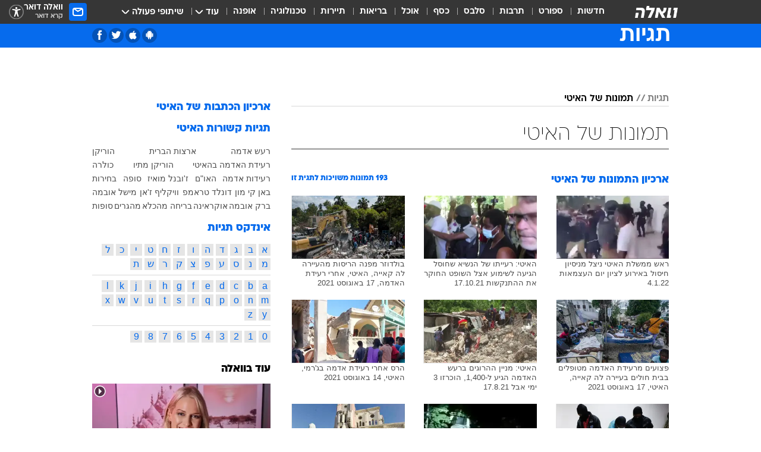

--- FILE ---
content_type: text/html; charset=utf-8
request_url: https://tags.walla.co.il/%D7%AA%D7%9E%D7%95%D7%A0%D7%95%D7%AA_%D7%A9%D7%9C_%D7%94%D7%90%D7%99%D7%98%D7%99
body_size: 130474
content:
<!doctype html><html lang="he"><head><meta charset="UTF-8"/><meta name="viewport" content="width=device-width,initial-scale=1,maximum-scale=1"/><meta http-equiv="X-UA-Compatible" content="ie=edge"/><meta property="og:site_name" content="וואלה"/><meta name="twitter:card" content="summary_large_image"/><link href="https://images.wcdn.co.il" rel="preconnect"/><link rel="preconnect" href="https://cdn.taboola.com"/><link rel="dns-prefetch" href="https://cdn.taboola.com"/> 
		<title data-react-helmet="true">תמונות של האיטי  - וואלה תגיות</title><meta property="og:title" content="תגיות"/><meta name="description" content="העמוד כולל מגוון תמונות של האיטי וכן קישור לכתבות שהתפרסמו בנושא"/><meta property="og:description" content="העמוד כולל מגוון תמונות של האיטי וכן קישור לכתבות שהתפרסמו בנושא"/><meta property="og:image" content="https://images.wcdn.co.il/f_auto,q_auto,w_1200,t_54/3/6/9/0/3690583-46.jpg"/><meta name="twitter:title" content="תמונות של האיטי  - וואלה תגיות"/><meta name="twitter:description" content="העמוד כולל מגוון תמונות של האיטי וכן קישור לכתבות שהתפרסמו בנושא"/><meta name="twitter:image" content="https://images.wcdn.co.il/f_auto,q_auto,w_1200,t_54/3/6/9/0/3690583-46.jpg"/><meta property="og:type" content="website"/><meta property="og:url" content="https://tags.walla.co.il/תמונות_של_האיטי"/>
		<link rel="canonical" href="https://tags.walla.co.il/תמונות_של_האיטי"/><link rel="next" href="https://tags.walla.co.il/תמונות_של_האיטי?page=2"/><link
						rel="shortcut icon"
						href=/public/favicons/walla-main.ico
						type="image/x-icon"
						sizes="192X192"
					/><meta name="vertical-name" content="תגיות" /><meta name="vertical-name-en" content="Tags" /><script>window.addScriptPromise=(({src:t,async:e,name:r})=>{if(!(document.location.search.indexOf(`${r}=false`)>=0))return console.log(`[3rdparty] ${r}`),new Promise((n,c)=>{try{const a=document.createElement("script");a.setAttribute("src",t),a.setAttribute("data-script-name",r),e&&a.setAttribute("async",!0),a.onload=(()=>{n()}),a.onerror=(t=>{c(t)}),document.head.appendChild(a)}catch(t){c(t)}})});</script> <script async id="vad-hb-snippet" data-publisher="wallacoil">var _0x1a15 = [
				'vad_rollout',
				'cmd',
				'vad_timestamp',
				'async',
				'_vadHb',
				'text/javascript',
				'setAttribute',
				'//cdn.valuad.cloud/hb/',
				'top',
				'data-publisher',
				'disableInitialLoad',
				'getItem',
				'googletag',
				'pubads',
				'random',
				'now',
				'push',
				'refresh',
				'type',
				'document',
				'splice',
				'head',
			];
			(function (_0x13c736, _0x1a15d1) {
				var _0x14cdce = function (_0x5ee3c3) {
					while (--_0x5ee3c3) {
						_0x13c736['push'](_0x13c736['shift']());
					}
				};
				_0x14cdce(++_0x1a15d1);
			})(_0x1a15, 0xb7);
			var _0x14cd = function (_0x13c736, _0x1a15d1) {
				_0x13c736 = _0x13c736 - 0x0;
				var _0x14cdce = _0x1a15[_0x13c736];
				return _0x14cdce;
			};
			(function () {
				function _0x5a52f8() {
					var _0x3c4d66 = 'wallacoil';
					var _0x5169f8 = 'wallacoil';
					var _0x55553e = 'vad-hb-script';
					var _0x54e4f6 = Date[_0x14cd('0x8')]();
					var _0x1f2b7a = window[_0x14cd('0x1')]['document']['createElement']('script');
					_0x1f2b7a[_0x14cd('0xb')] = _0x14cd('0x14');
					_0x1f2b7a[_0x14cd('0x15')](_0x14cd('0x2'), _0x3c4d66);
					_0x1f2b7a['id'] = _0x55553e;
					_0x1f2b7a[_0x14cd('0x12')] = !![];
					var _0x2d40f0 = _0x54e4f6 - (_0x54e4f6 % (0x15180 * 0x3e8));
					var _0xd1e6c3 = parseInt(localStorage[_0x14cd('0x4')](_0x14cd('0x11')), 0xa) || _0x2d40f0;
					_0x1f2b7a['src'] =
						_0x14cd('0x0') + _0x5169f8 + '-prod.js' + '?timestamp=' + (_0x2d40f0 > _0xd1e6c3 ? _0x2d40f0 : _0xd1e6c3);
					window[_0x14cd('0x1')][_0x14cd('0xc')][_0x14cd('0xe')]['appendChild'](_0x1f2b7a);
				}
				function _0x45ed3b() {
					window[_0x14cd('0x5')] = window[_0x14cd('0x5')] || { cmd: [] };
					var _0x2787a5 = window[_0x14cd('0x5')];
					_0x2787a5[_0x14cd('0x10')] = _0x2787a5['cmd'] || [];
					if (_0x2787a5[_0x14cd('0x10')]['splice']) {
						_0x2787a5[_0x14cd('0x10')][_0x14cd('0xd')](0x0, 0x0, function () {
							_0x2787a5[_0x14cd('0x6')]()[_0x14cd('0x3')]();
						});
					} else {
						_0x2787a5[_0x14cd('0x10')][_0x14cd('0x9')](function () {
							_0x2787a5[_0x14cd('0x6')]()[_0x14cd('0x3')]();
						});
					}
				}
				function _0x1fd6a9() {
					window['googletag'] = window[_0x14cd('0x5')] || { cmd: [] };
					var _0x1f2f3b = window[_0x14cd('0x5')];
					_0x1f2f3b[_0x14cd('0x10')][_0x14cd('0x9')](function () {
						if (!window[_0x14cd('0x13')]) {
							_0x1f2f3b[_0x14cd('0x6')]()[_0x14cd('0xa')]();
						}
					});
				}
				var _0x170bb9 = parseFloat(localStorage[_0x14cd('0x4')](_0x14cd('0xf'))) || 0x1;
				if (Math[_0x14cd('0x7')]() <= _0x170bb9) {
					_0x45ed3b();
					_0x5a52f8();
					setTimeout(function () {
						_0x1fd6a9();
					}, 0xbb8);
				}
			})();</script><script async src="https://securepubads.g.doubleclick.net/tag/js/gpt.js"></script> <script>
    window.googletag = window.googletag || { cmd: [] };
    window.googletag.cmd.push(function () {
      window.googletag.pubads().enableLazyLoad({
        fetchMarginPercent: 150,
        renderMarginPercent: 100,
        mobileScaling: 1.0,
      });
      console.log('[GPT] Lazy loading is now enabled');
    });
  </script>  <script>
		function getCookie(name) {
			const cookies = document.cookie.split(';');
			for (let i = 0; i < cookies.length; i++) {
				const cookie = cookies[i].trim();
				if (cookie.startsWith(name + '=')) {
					return decodeURIComponent(cookie.substring(name.length + 1));
				}
			}
			return null;
		}
		const cookie = getCookie('webview-ppid')
		if(cookie){
			googletag.cmd.push(function () {
				googletag.pubads().setPublisherProvidedId(cookie);
			});
		}
        </script>  <script>
	(function () {
    	const isCookie = document.cookie.replace(/(?:(?:^|.*;\s*)userUniqueId\s*=\s*([^;]*).*$)|^.*$/, '$1');
        if (!isCookie) {
            const value = '1cbd256c-ac20-4d0b-9c0b-545ae23d5718_' + Date.now();
            document.cookie = 'userUniqueId=' + value + '; path=/; domain=.walla.co.il;'
        }
	})();
	</script>  <script>
	var t = {"item_id":0,"vertical_id":50,"vertical_name":"Tags","category_id":0,"categoryName":"","item_type":"","exclusive":"not","providerid":0,"sub_categoryId":0,"ContentProvider":"","mobile":"0","vertical_eng_name":"Tags","tohash":"","age":"0","gender":"0","login":"no","id":"","agegroup":"0","adb":"0","FatherSessionInSession":"","userUniqueId":"","page_type":"main","strip_step":"1"}
	googletag.cmd.push(function(){
		for (const [key, value] of Object.entries(t)) {
			googletag.pubads().setTargeting(key, value.toString());
			}
	})
 </script>  <script>var SSRTimer = setTimeout(() => {
				window.location.reload();
			}, 420000); // 7 minutes</script>   <script>window.WallaTargeting={"item_id":0,"vertical_id":50,"vertical_name":"תגיות","category_id":0,"categoryName":"","item_type":"","exclusive":"not","providerid":0,"sub_categoryId":0,"ContentProvider":"","mobile":"0","vertical_eng_name":"Tags","tohash":""}</script>  <script async>(function () {
				var loaderUrl, scriptType;
				window._taboolaOS = (function () {
					var userAgent = navigator.userAgent || navigator.vendor || window.opera;
					var url = document.URL || document.location.href || window.location.href;
					var isSportApp = url.indexOf('app=sport') > -1;
					var isWallaApp = url.indexOf('app=walla') > -1;
					var androidPubName = 'wallail-wallaandroidapp';
					var iosPubName = 'wallail-wallaiosapp';
					var webPubName = 'wallail-walla';
					if (url.indexOf('sheee') > -1) {
						androidPubName = 'wallail-sheeeandroidapp';
						iosPubName = 'wallail-sheeeiosapp';
						webPubName = 'wallail-sheee';
					} else if (url.indexOf('judaism') > -1) {
						androidPubName = 'wallail-judaismandroidapp';
						iosPubName = 'wallail-judaismiosapp';
						webPubName = 'wallail-judaism';
					} else if (isSportApp) {
						androidPubName = 'wallail-wallasportapp';
						iosPubName = 'wallail-wallasportapp';
						webPubName = 'wallail-wallasportapp';
					} else if (isWallaApp) {
						androidPubName = 'wallail-wallanewsapp';
						iosPubName = 'wallail-wallanewsapp';
						webPubName = 'wallail-wallanewsapp';
					} else {
						androidPubName = 'wallail-wallaandroidapp';
						iosPubName = 'wallail-wallaiosapp';
						webPubName = 'wallail-walla';
					}
					var isWebView = /chromeless=true/i.test(url);
					if (isWebView && /android/i.test(userAgent) && !isSportApp) {
						window.taboolaMobilePubName = androidPubName;
						scriptType = 'tb-mobile-loader-script';
						loaderUrl = 'https://cdn.taboola.com/libtrc/' + androidPubName + '/mobile-loader.js';
						return 'Android';
					} else if (isWebView && /iPhone|iPad|iPod/i.test(userAgent) && !isSportApp) {
						window.taboolaMobilePubName = iosPubName;
						scriptType = 'tb-mobile-loader-script';
						loaderUrl = 'https://cdn.taboola.com/libtrc/' + iosPubName + '/mobile-loader.js';
						return 'iOS';
					}
					scriptType = 'tb_loader_script';
					loaderUrl = 'https://cdn.taboola.com/libtrc/' + webPubName + '/loader.js';
					return 'Web';
				})();
				!(function (e, f, u, i) {
					if (!document.getElementById(i)) {
						e.async = true;
						e.src = u;
						e.id = i;
						f.parentNode.insertBefore(e, f);
					}
				})(document.createElement('script'), document.getElementsByTagName('script')[0], loaderUrl, scriptType);
			})();</script>    <script async>if (window.location.href.includes('//www.walla.co.il') || window.location.href.includes('//walla.co.il')) {
				const head = document.getElementsByTagName('head')[0];
				const webPushScript = document.createElement('script');
				webPushScript.async = true;
				webPushScript.src = 'https://cdn.taboola.com/webpush/publishers/1519763/taboola-push-sdk.js';
				head.appendChild(webPushScript);
			}</script>   <script>
	const wasPageReloaded = (function() {
		try {
			// https://stackoverflow.com/questions/5004978/check-if-page-gets-reloaded-or-refreshed-in-javascript/53307588#53307588
			return (
				(window.performance && window.performance.navigation && window.performance.navigation.type === 1) ||
				window.performance && window.performance.getEntriesByType && 
				window.performance.getEntriesByType('navigation')
				.map(function(nav) {return nav.type})
				.indexOf('reload') >= 0
				);
			} catch (e) {
				return false;
			}
		})();
		
		try {
			var isAAB = ('; ' + document.cookie).split('; sdfgh45678=').pop().split(';').shift() || '0';
			var pageNumberInSession = ('; ' + document.cookie).split('; _wpnis=').pop().split(';').shift() || '1';
			var fatherSessionInSession = ('; ' + document.cookie).split('; _wfsis=').pop().split(';').shift() || document.referrer || document.location.origin || '';
			window.dataLayer = [Object.assign({"verticalId":50,"verticalName":"תגיות","categoryId":"","sub_category_Id":"","itemId":"","itemTypeId":"","createdByUsername":"","itemTitle":"","itemPubliactionDate":"","itemCreatedDate":"","itemLastUpdate":"","itemTitleWordsCount":"","itemSubTitleWordsCount":"","itemPicCount":"","itemTagsCount":"","ContentProvider":"","contentProvider":"","ContentProviderId":"","ContentProviderSecondary":"","itemAuthor":"","itemAuthorId":"","tags":"","item_type":"","IsPlaybuzzOnPage":"","IsRecipe":"","IsPoll":"","IsSurvey":"","IsTrivia":"","itemSectionsWordsCount":"","itemWordCountRange":"","exclusive":"not","videoGenre":"","videoMovieName":"","categoryName":"","subCategoryName":"","AgeLimit":"false","mobile":"0","adb":"0","FatherSessionInSession":"","vertical_eng_name":"Tags","IsLive":"no","IsPodcast":"no","IsTaboolaOnPage":"0","editorId":"","editor":"","tohash":"",adb: isAAB, Pagenumberinsession:pageNumberInSession, FatherSessionInSession:fatherSessionInSession }, {wasPageReloaded: wasPageReloaded})];
		} catch (e) {
			console.error(e);
		}
		
		/* used in monitor */
		window.wallaGlobalEventData = {
			wasPageReloaded,
			title: document.title,
		};
		window.wallaEnv = {"DAL_URL":"https://dal.walla.co.il/","BUILD_TIME":"2026-01-22 12:50:48","WALLA_ENV":"prod","WALLA_MODE":"deploy"}
	</script>   <script async>(function (w, d, s, l, i) {
				w[l] = w[l] || [];
				w[l].push({ 'gtm.start': new Date().getTime(), event: 'gtm.js' });
				var f = d.getElementsByTagName(s)[0],
					j = d.createElement(s),
					dl = l != 'dataLayer' ? '&l=' + l : '';
				j.async = true;
				j.src = 'https://www.googletagmanager.com/gtm.js?id=' + i + dl;
				f.parentNode.insertBefore(j, f);
			})(window, document, 'script', 'dataLayer', 'GTM-T728TH');</script>  <script async>(function (w, d, s, l, i) {
				w[l] = w[l] || [];
				w[l].push({ 'gtm.start': new Date().getTime(), event: 'gtm.js' });
				var f = d.getElementsByTagName(s)[0],
					j = d.createElement(s),
					dl = l != 'dataLayer' ? '&l=' + l : '';
				j.async = true;
				j.src = 'https://www.googletagmanager.com/gtm.js?id=' + i + dl;
				f.parentNode.insertBefore(j, f);
			})(window, document, 'script', 'dataLayer', 'GTM-WGMK7ZS');</script>  <script>console.log('loading read aloud');
			window.ga =
				window.ga ||
				function () {
					(ga.q = ga.q || []).push(arguments);
				};
			ga.l = +new Date();
			const _scripts = [{ url: 'https://www.google-analytics.com/analytics.js', name: 'google_analytics' }];
			_scripts.forEach(function (_s) {
				addScriptPromise({ src: _s?.url, async: true, name: _s.name });
			});
			// }</script><script defer="defer" src="https://tags.dxmdp.com/tags/bc8a7a32-7d98-4226-8af9-d2a43a8621cc/dmp-provider.js"></script>  <script>(function () {
				/** CONFIGURATION START **/
				var _sf_async_config = (window._sf_async_config = window._sf_async_config || {});
				_sf_async_config.uid = 20047;
				_sf_async_config.domain = 'walla.co.il'; //CHANGE THIS TO THE ROOT DOMAIN
				_sf_async_config.flickerControl = false;
				_sf_async_config.useCanonical = true;
				_sf_async_config.useCanonicalDomain = true;
				_sf_async_config.sections =
					window.WallaTargeting && window.WallaTargeting.vertical_name ? window.WallaTargeting.vertical_name : '';
				_sf_async_config.authors =
					window.WallaTargeting && window.WallaTargeting.itemAuthor ? window.WallaTargeting.itemAuthor : '';
				/** CONFIGURATION END **/
				function loadChartbeat() {
					var e = document.createElement('script');
					var n = document.getElementsByTagName('script')[0];
					e.type = 'text/javascript';
					e.async = true;
					e.src = '//static.chartbeat.com/js/chartbeat.js';
					n.parentNode.insertBefore(e, n);
				}
				loadChartbeat();
			})();</script><script async src="//static.chartbeat.com/js/chartbeat_mab.js"></script>  </head><body class="">  <script>var isMobile =
				/iPhone|iPad|iPod|midp|rv:1.2.3.4|ucweb|windows ce|windows mobile|BlackBerry|IEMobile|Opera Mini|Android/i.test(
					navigator.userAgent
				);
			if (isMobile) {
				var newDiv = document.createElement('div');
				newDiv.className = 'no-mobile-app';
				newDiv.style.display = 'none';
				document.body.appendChild(newDiv);
			}</script>   <div id="vadInterstitialSplash"><script>var isMobile =
					/iPhone|iPad|iPod|midp|rv:1.2.3.4|ucweb|windows ce|windows mobile|BlackBerry|IEMobile|Opera Mini|Android/i.test(
						navigator.userAgent
					);
				if (isMobile) {
					console.log('interstitial from HTML!!!');
					var googletag = googletag || {};
					googletag.cmd = googletag.cmd || [];

					var showInterstitial = true;
					function getInterstitialData() {
						var retval = localStorage.getItem('interstitialData');
						return retval ? JSON.parse(retval) : [Date.now(), 0, false];
					}
					var interstitialData = getInterstitialData();
					var timestamp = interstitialData[0];
					var attempts = interstitialData[1];
					var served = interstitialData[2];
					var hourPassed = timestamp && timestamp + 660 * 1000 < Date.now(); // 11 minutes
					if (hourPassed) {
						attempts = 0;
						showInterstitial = false;
						timestamp = Date.now();
						localStorage.removeItem('interstitialData');
						console.log('google interstitial, an hour passed');
					} else if (attempts < 2 && !served) {
						console.log(
							'google interstitial, attempts: ',
							attempts,
							'interstitial:',
							timestamp ? new Date(timestamp) : 'N/A'
						);
						showInterstitial = false;
					} else {
						console.log(
							'publisher interstitial, attempts: ',
							attempts,
							'timestamp:',
							timestamp ? new Date(timestamp) : 'N/A'
						);
					}
					var urlInterstitial = window.location.pathname;
					var ref = document.referrer || document.location.hostname;
					var isDiv = document.querySelector('.no-mobile-app');
					console.log('is div no-mobile-app ==== ', !!isDiv);
					if (!!isDiv && showInterstitial) {
						googletag.cmd.push(function () {
							// TODO: replace adunit - construct non Google interstitial adunit name
							// var adunit = "/".concat(r.Z.get().ads.networkId, "/").concat(r.Z.get().ads.adUnitPrefix, "interstitial_vad_phone");
							// url === '/' is homepage
							var adunit =
								urlInterstitial === '/'
									? '/43010785/wallanews/main/MW_Interstitial_Phone'
									: '/43010785/wallanews/innerpages/MW_Interstitial_Phone';
							var e,
								n = googletag.defineSlot(adunit, [1, 1], 'vadInterstitialSplash').addService(googletag.pubads());
							n.setTargeting(
								'exclusive',
								(null === (e = window.WallaTargeting) || void 0 === e ? void 0 : e.exclusive) || 'not'
							);
							googletag.enableServices();
							googletag.display('vadInterstitialSplash');
							console.log('publisher interstitial', adunit.split('/').pop());
						});
					} else {
						localStorage.setItem('interstitialData', JSON.stringify([timestamp, attempts + 1, served]));
						// TODO: replace adunit - construct Google interstitial adunit name
						// var adunit = "/".concat(r.Z.get().ads.networkId, "/").concat(r.Z.get().ads.adUnitPrefix, "interstitial_phone");
						// url === '/' is homepage
						var adunit =
							urlInterstitial === '/'
								? '/43010785/wallanews/main/interstitial_phone'
								: '/43010785/wallanews/innerpages/interstitial_phone';
						console.log('google interstitial', adunit);
						// GPT ad slots
						googletag.cmd.push(function () {
							// TODO: code taken from your current interstitial implementation, change as needed.
							var e,
								n = googletag.defineOutOfPageSlot(adunit, googletag.enums.OutOfPageFormat.INTERSTITIAL);
							n &&
								(n.addService(googletag.pubads()),
								n.setTargeting(
									'exclusive',
									(null === (e = window.WallaTargeting) || void 0 === e ? void 0 : e.exclusive) || 'not'
								)),
								googletag.enableServices(),
								googletag.display(n);
						});
					}

					googletag.cmd.push(function () {
						googletag.pubads().addEventListener('slotRenderEnded', function (event) {
							var slotName = event.slot.getSlotElementId();
							if (!event.isEmpty && slotName.indexOf('interstitial_phone') > -1) {
								var interstitialData = getInterstitialData();
								localStorage.setItem(
									'interstitialData',
									JSON.stringify([interstitialData[0], interstitialData[1], true])
								);
								console.log('google interstitial served');
							}
						});
					});
				}</script></div><script>/*
			Want to customize your button? visit our documentation page:
			https://enterprise.nagich.co.il/custom-button.taf
			*/
			window.interdeal = {
				sitekey: '5160cb3b771e72b657e6579c599b82a2',
				Position: 'left',
				domains: {
					js: 'https://js.nagich.co.il/',
					acc: 'https://access.nagich.co.il/',
				},
				stopNotifFocus: true,
				Menulang: 'HE',
				btnStyle: {
					vPosition: ['80%', '20%'],
					scale: ['0.5', '0.5'],
					color: {
						main: '#1c4bb6',
						second: '#ffffff',
					},
					icon: {
						outline: true,
						type: 1,
						shape: 'circle',
					},
				},
			};
			(function (doc, head, body) {
				var coreCall = doc.createElement('script');
				coreCall.src = interdeal.domains.js + 'core/4.6.12/accessibility.js';
				coreCall.defer = true;
				coreCall.integrity =
					'sha512-tbmzeMlPGqU0SEFXwKxqHdaa9SnF4EjTai5LCahOcN9KSTIo9LRscxtii6TZ0MSooxl73IZg2cj6klk8wBm0hg==';
				coreCall.crossOrigin = 'anonymous';
				coreCall.setAttribute('data-cfasync', true);
				body ? body.appendChild(coreCall) : head.appendChild(coreCall);
			})(document, document.head, document.body);</script>  <div id="modal-root"></div><div id="pop-up-seniors"></div><div id="root"><style data-emotion="css jqbv74 lwohc9 18l7q8n 1b0i2bu 1p27pre 1njwyst ltupjm 1ppv781 9jty6z hi2koi jmywp2 gt9fym 1a9ifeg 1f2wv5l 1unvu1o 1s9m7en 1t8246r ycb6ds">@media (max-width: 969px){body{padding-top:94px;}body.mobile-app,body.no-main-header,body.vod,body.sheee{padding-top:0;}body.zahav{padding-top:48px;}body.without-horizontal-nav:not(.mobile-app){padding-top:54px;}body.with-top-mobile-app-header.with-top-mobile-app-header{padding-top:70px;padding-bottom:30px;}body.new-hp{padding-top:43px;}}@media (max-width: 969px){.font-size-container{display:block;}.font-slider-container{display:block;}.walla-logo-mobile-container{display:-webkit-box;display:-webkit-flex;display:-ms-flexbox;display:flex;-webkit-align-items:center;-webkit-box-align:center;-ms-flex-align:center;align-items:center;-webkit-box-pack:center;-ms-flex-pack:center;-webkit-justify-content:center;justify-content:center;width:100%;}.font-slider{width:100%;height:116px;-webkit-flex-shrink:0;-ms-flex-negative:0;-webkit-flex-shrink:0;-ms-flex-negative:0;flex-shrink:0;border-top:1px solid #000;border-bottom:1px solid #000;background:#FFF;display:-webkit-box;display:-webkit-flex;display:-ms-flexbox;display:flex;-webkit-box-pack:center;-ms-flex-pack:center;-webkit-justify-content:center;justify-content:center;-webkit-align-items:center;-webkit-box-align:center;-ms-flex-align:center;align-items:center;position:fixed;top:53px;left:0;right:0;z-index:10000;opacity:0;visibility:hidden;-webkit-transition:opacity 0.3s ease-in-out,visibility 0.3s ease-in-out;transition:opacity 0.3s ease-in-out,visibility 0.3s ease-in-out;}.font-slider.visible{opacity:1;visibility:visible;}}@-webkit-keyframes animation-lwohc9{0%{top:-54px;}100%{top:0;}}@keyframes animation-lwohc9{0%{top:-54px;}100%{top:0;}}@-webkit-keyframes animation-18l7q8n{0%{-webkit-transform:translateY(2px);-moz-transform:translateY(2px);-ms-transform:translateY(2px);transform:translateY(2px);}20%{-webkit-transform:translateY(-2px);-moz-transform:translateY(-2px);-ms-transform:translateY(-2px);transform:translateY(-2px);}90%{-webkit-transform:translateY(3px);-moz-transform:translateY(3px);-ms-transform:translateY(3px);transform:translateY(3px);}100%{-webkit-transform:translateY(2px);-moz-transform:translateY(2px);-ms-transform:translateY(2px);transform:translateY(2px);}}@keyframes animation-18l7q8n{0%{-webkit-transform:translateY(2px);-moz-transform:translateY(2px);-ms-transform:translateY(2px);transform:translateY(2px);}20%{-webkit-transform:translateY(-2px);-moz-transform:translateY(-2px);-ms-transform:translateY(-2px);transform:translateY(-2px);}90%{-webkit-transform:translateY(3px);-moz-transform:translateY(3px);-ms-transform:translateY(3px);transform:translateY(3px);}100%{-webkit-transform:translateY(2px);-moz-transform:translateY(2px);-ms-transform:translateY(2px);transform:translateY(2px);}}body.adBackground .walla-core-container{padding-right:10px;padding-left:10px;}body.adBackground .adBox.adBackround{margin-top:0!important;margin-bottom:25px!important;}.top-phone-item-placeholder{background-color:#F5F5F5;position:absolute;top:0;right:50%;-webkit-transform:translateX(50%);-moz-transform:translateX(50%);-ms-transform:translateX(50%);transform:translateX(50%);overflow:hidden;}.top-phone-item-placeholder-wallasport{background-color:#F5F5F5;width:375px;height:50px;position:absolute;top:0;right:50%;-webkit-transform:translateX(50%);-moz-transform:translateX(50%);-ms-transform:translateX(50%);transform:translateX(50%);overflow:hidden;}.item-ad-in-content-placeholder{background-color:#F5F5F5;width:336px;height:280px;position:relative;right:50%;-webkit-transform:translateX(50%);-moz-transform:translateX(50%);-ms-transform:translateX(50%);transform:translateX(50%);overflow:hidden!important;}.slot-prestitial-desktop{background-color:var(--white, #ffffff);width:100%;position:fixed;z-index:99999999999;top:0;right:0;left:0;bottom:0;display:none;overflow:visible!important;}.slot-hidden{display:none;}@-webkit-keyframes animation-1p27pre{0%{top:-54px;}100%{top:0;}}@keyframes animation-1p27pre{0%{top:-54px;}100%{top:0;}}@-webkit-keyframes animation-1njwyst{0%{opacity:0;}100%{opacity:.5;}}@keyframes animation-1njwyst{0%{opacity:0;}100%{opacity:.5;}}@-webkit-keyframes animation-ltupjm{0%{bottom:-100%;}100%{bottom:0;}}@keyframes animation-ltupjm{0%{bottom:-100%;}100%{bottom:0;}}@-webkit-keyframes animation-1ppv781{0%{-webkit-transform:rotate(0deg);-webkit-transform:rotate(0deg);-moz-transform:rotate(0deg);-ms-transform:rotate(0deg);transform:rotate(0deg);}100%{-webkit-transform:rotate(360deg);-webkit-transform:rotate(360deg);-moz-transform:rotate(360deg);-ms-transform:rotate(360deg);transform:rotate(360deg);}}@keyframes animation-1ppv781{0%{-webkit-transform:rotate(0deg);-webkit-transform:rotate(0deg);-moz-transform:rotate(0deg);-ms-transform:rotate(0deg);transform:rotate(0deg);}100%{-webkit-transform:rotate(360deg);-webkit-transform:rotate(360deg);-moz-transform:rotate(360deg);-ms-transform:rotate(360deg);transform:rotate(360deg);}}html{line-height:1.15;-webkit-text-size-adjust:100%;}body{margin:0;}body.h-100{height:100%;overflow:hidden;}body.h-100 #root{height:100%;}body.h-100 #root .vertical-4{height:100%;}h1{font-size:2em;margin:0.67em 0;}hr{box-sizing:content-box;height:0;overflow:visible;}pre{font-family:monospace,monospace;font-size:1em;}a{background-color:transparent;}abbr[title]{border-bottom:0;-webkit-text-decoration:underline;text-decoration:underline;-webkit-text-decoration:underline dotted;text-decoration:underline dotted;}b,strong{font-weight:bolder;}code,kbd,samp{font-family:monospace,monospace;font-size:1em;}small{font-size:80%;}sub,sup{font-size:75%;line-height:0;position:relative;vertical-align:baseline;}sub{bottom:-0.25em;}sup{top:-0.5em;}img{border-style:none;}button,input,optgroup,select,textarea{font-family:inherit;font-size:100%;line-height:1.15;margin:0;}button,input{overflow:visible;}button,select{text-transform:none;}button,[type='button'],[type='reset'],[type='submit']{-webkit-appearance:button;}button::-moz-focus-inner,[type='button']::-moz-focus-inner,[type='reset']::-moz-focus-inner,[type='submit']::-moz-focus-inner{border-style:none;padding:0;}button:-moz-focusring,[type='button']:-moz-focusring,[type='reset']:-moz-focusring,[type='submit']:-moz-focusring{outline:1px dotted ButtonText;}fieldset{padding:0.35em 0.75em 0.625em;}legend{box-sizing:border-box;color:inherit;display:table;max-width:100%;padding:0;white-space:normal;}progress{vertical-align:baseline;}textarea{overflow:auto;}[type='checkbox'],[type='radio']{box-sizing:border-box;padding:0;}[type='number']::-webkit-inner-spin-button,[type='number']::-webkit-outer-spin-button{height:auto;}[type='search']{-webkit-appearance:textfield;outline-offset:-2px;}[type='search']::-webkit-search-decoration{-webkit-appearance:none;}::-webkit-file-upload-button{-webkit-appearance:button;font:inherit;}details{display:block;}summary{display:-webkit-box;display:-webkit-list-item;display:-ms-list-itembox;display:list-item;}template{display:none;}[hidden]{display:none;}html,button,input,select,textarea{font-family:arial,helvetica,sans-serif;}button:disabled{cursor:default;}*,*:before,*:after{box-sizing:border-box;}a{-webkit-text-decoration:none;text-decoration:none;color:inherit;cursor:pointer;}img{display:block;}button,input[type='submit']{background-color:transparent;border-width:0;padding:0;cursor:pointer;}input{border-width:0;}input::-moz-focus-inner{border:0;padding:0;margin:0;}ul,ol,dd{margin:0;padding:0;list-style:none;}h1,h2,h3,h4,h5,h6{margin:0;font-size:inherit;font-weight:inherit;}p{margin:0;}cite{font-style:normal;}fieldset{border-width:0;padding:0;margin:0;}iframe{border-style:none;border-width:0;}form{margin:0;padding:0;}table{border:0;border-spacing:0px;border-collapse:collapse;}table td{padding:0px;}input[type='number']::-webkit-inner-spin-button,input[type='number']::-webkit-outer-spin-button{-ms-appearance:none;-moz-appearance:none;-webkit-appearance:none;-webkit-appearance:none;-moz-appearance:none;-ms-appearance:none;appearance:none;margin:0;}figure{margin:0;}@font-face{font-family:'ploni-ultra-light';font-display:block;src:url('/public/font/ploni/ploni-walla-ultralight-aaa.woff') format('woff'),url('/public/font/ploni/ploni-walla-ultralight-aaa.woff2') format('woff2'),url('/public/font/ploni/ploni-walla-ultralight-aaa.otf') format('opentype');font-weight:200;}@font-face{font-family:'ploni-light';font-display:block;src:url('/public/font/ploni/ploni-walla-light-aaa.woff') format('woff'),url('/public/font/ploni/ploni-walla-light-aaa.woff2') format('woff2'),url('/public/font/ploni/ploni-walla-light-aaa.otf') format('opentype');font-weight:300;}@font-face{font-family:'ploni-regular';font-display:block;src:url('/public/font/ploni/ploni-walla-regular-aaa.woff') format('woff'),url('/public/font/ploni/ploni-walla-regular-aaa.woff2') format('woff2'),url('/public/font/ploni/ploni-walla-regular-aaa.otf') format('opentype');font-weight:400;}@font-face{font-family:'ploni-medium';font-display:block;src:url('/public/font/ploni/ploni-walla-medium-aaa.woff') format('woff'),url('/public/font/ploni/ploni-walla-medium-aaa.woff2') format('woff2'),url('/public/font/ploni/ploni-walla-medium-aaa.otf') format('opentype');font-weight:500;}@font-face{font-family:'ploni-demi-bold';font-display:block;src:url('/public/font/ploni/ploni-walla-demibold-aaa.woff') format('woff'),url('/public/font/ploni/ploni-walla-demibold-aaa.woff2') format('woff2'),url('/public/font/ploni/ploni-walla-demibold-aaa.otf') format('opentype');font-weight:600;}@font-face{font-family:'ploni-bold';font-display:block;src:url('/public/font/ploni/ploni-walla-bold-aaa.woff') format('woff'),url('/public/font/ploni/ploni-walla-bold-aaa.woff2') format('woff2'),url('/public/font/ploni/ploni-walla-bold-aaa.otf') format('opentype');font-weight:700;}@font-face{font-family:'ploni-ultra-bold';font-display:block;src:url('/public/font/ploni/ploni-walla-ultrabold-aaa.woff') format('woff'),url('/public/font/ploni/ploni-walla-ultrabold-aaa.woff2') format('woff2'),url('/public/font/ploni/ploni-walla-ultrabold-aaa.otf') format('opentype');font-weight:800;}@font-face{font-family:'ploni-black';font-display:block;src:url('/public/font/ploni/ploni-walla-black-aaa.woff') format('woff'),url('/public/font/ploni/ploni-walla-black-aaa.woff2') format('woff2'),url('/public/font/ploni/ploni-walla-black-aaa.otf') format('opentype');font-weight:900;}@font-face{font-family:'almoni-ultra-light';font-display:block;src:url('/public/font/almoni/almoni-neue-aaa-200.woff') format('woff'),url('/public/font/almoni/almoni-neue-aaa-200.ttf') format('truetype');font-weight:200;}@font-face{font-family:'c-light';font-display:block;src:url('/public/font/almoni/almoni-neue-aaa-300.woff') format('woff'),url('/public/font/almoni/almoni-neue-aaa-300.ttf') format('truetype');font-weight:300;}@font-face{font-family:'almoni-regular';font-display:block;src:url('/public/font/almoni/almoni-neue-aaa-400.woff') format('woff'),url('/public/font/almoni/almoni-neue-aaa-400.ttf') format('truetype');font-weight:400;}@font-face{font-family:'almoni-medium';font-display:block;src:url('/public/font/almoni/almoni-neue-aaa-500.woff') format('woff'),url('/public/font/almoni/almoni-neue-aaa-500.ttf') format('truetype');font-weight:500;}@font-face{font-family:'almoni-demi-bold';font-display:block;src:url('/public/font/almoni/almoni-neue-aaa-600.woff') format('woff'),url('/public/font/almoni/almoni-neue-aaa-600.ttf') format('truetype');font-weight:600;}@font-face{font-family:'almoni-bold';font-display:block;src:url('/public/font/almoni/almoni-neue-aaa-700.woff') format('woff'),url('/public/font/almoni/almoni-neue-aaa-700.ttf') format('truetype');font-weight:700;}@font-face{font-family:'almoni-ultra-bold';font-display:block;src:url('/public/font/almoni/almoni-neue-aaa-800.woff') format('woff'),url('/public/font/almoni/almoni-neue-aaa-800.ttf') format('truetype');font-weight:800;}@font-face{font-family:'almoni-black';font-display:block;src:url('/public/font/almoni/almoni-neue-aaa-900.woff') format('woff'),url('/public/font/almoni/almoni-neue-aaa-900.ttf') format('truetype');font-weight:900;}@font-face{font-family:'almoni-ultra-black';font-display:block;src:url('/public/font/almoni/almoni-neue-aaa-900b.woff') format('woff'),url('/public/font/almoni/almoni-neue-aaa-900b.ttf') format('truetype');font-weight:900;}@font-face{font-family:'spoiler-regular';font-display:block;src:url('/public/font/spoiler/fbspoileren-regular-webfont.woff') format('woff'),url('/public/font/spoiler/fbspoileren-regular-webfont.ttf') format('truetype');}@font-face{font-family:'OpenSans-Regular';src:url('/public/font/OpenSans/OpenSans-Regular.eot');src:url('/public/font/OpenSans/OpenSans-Regular.eot?#iefix') format('embedded-opentype'),url('/public/font/OpenSans/OpenSans-Regular.woff') format('woff');font-weight:normal;font-style:normal;font-display:block;}@font-face{font-family:'OpenSans-Italic';src:url('/public/font/OpenSans/OpenSans-Italic.eot');src:url('/public/font/OpenSans/OpenSans-Italic.eot?#iefix') format('embedded-opentype'),url('/public/font/OpenSans/OpenSans-Italic.woff') format('woff');font-weight:normal;font-style:italic;font-display:block;}@font-face{font-family:'OpenSans-Bold';src:url('/public/font/OpenSans/OpenSans-Bold.eot');src:url('/public/font/OpenSans/OpenSans-Bold.eot?#iefix') format('embedded-opentype'),url('/public/font/OpenSans/OpenSans-Bold.woff') format('woff');font-weight:bold;font-style:normal;font-display:block;}@font-face{font-family:'OpenSans-BoldItalic';src:url('/public/font/OpenSans/OpenSans-BoldItalic.eot');src:url('/public/font/OpenSans/OpenSans-BoldItalic.eot?#iefix') format('embedded-opentype'),url('/public/font/OpenSans/OpenSans-BoldItalic.woff') format('woff');font-weight:bold;font-style:italic;font-display:block;}@font-face{font-family:'OpenSans-ExtraBold';src:url('/public/font/OpenSans/OpenSans-ExtraBold.eot');src:url('/public/font/OpenSans/OpenSans-ExtraBold.eot?#iefix') format('embedded-opentype'),url('/public/font/OpenSans/OpenSans-ExtraBold.woff') format('woff');font-weight:bold;font-style:normal;font-display:block;}@font-face{font-family:'OpenSans-ExtraBoldItalic';src:url('/public/font/OpenSans/OpenSans-ExtraBoldItalic.eot');src:url('/public/font/OpenSans/OpenSans-ExtraBoldItalic.eot?#iefix') format('embedded-opentype'),url('/public/font/OpenSans/OpenSans-ExtraBoldItalic.woff') format('woff');font-weight:bold;font-style:italic;font-display:block;}@font-face{font-family:'OpenSans-Light';src:url('/public/font/OpenSans/OpenSans-Light.eot');src:url('/public/font/OpenSans/OpenSans-Light.eot?#iefix') format('embedded-opentype'),url('/public/font/OpenSans/OpenSans-Light.woff') format('woff');font-weight:300;font-style:normal;font-display:block;}@font-face{font-family:'OpenSans-Medium';src:url('/public/font/OpenSans/OpenSans-Medium.eot');src:url('/public/font/OpenSans/OpenSans-Medium.eot?#iefix') format('embedded-opentype'),url('/public/font/OpenSans/OpenSans-Medium.woff') format('woff');font-weight:500;font-style:normal;font-display:block;}@font-face{font-family:'NotoSansHebrew-Regular';src:url('/public/font/NotoSansHebrew/NotoSansHebrew-Regular.eot');src:url('/public/font/NotoSansHebrew/NotoSansHebrew-Regular.eot?#iefix') format('embedded-opentype'),url('/public/font/NotoSansHebrew/NotoSansHebrew-Regular.woff') format('woff');font-weight:normal;font-style:normal;font-display:block;}@font-face{font-family:'NotoSansHebrew-Bold';src:url('/public/font/NotoSansHebrew/NotoSansHebrew-Bold.eot');src:url('/public/font/NotoSansHebrew/NotoSansHebrew-Bold.eot?#iefix') format('embedded-opentype'),url('/public/font/NotoSansHebrew/NotoSansHebrew-Bold.woff') format('woff');font-weight:bold;font-style:normal;font-display:block;}@font-face{font-family:'walla-fun';src:url('/public/font/fun/games.woff') format('woff'),url('/public/font/fun/games.ttf') format('truetype');font-weight:normal;font-style:normal;}[class^='walla-fun-']:before,[class*=' walla-fun-']:before{font-family:'walla-fun';speak:none;line-height:1;-webkit-font-smoothing:antialiased;-moz-osx-font-smoothing:grayscale;width:100%;height:100%;display:-webkit-box;display:-webkit-flex;display:-ms-flexbox;display:flex;-webkit-align-items:center;-webkit-box-align:center;-ms-flex-align:center;align-items:center;-webkit-box-pack:center;-ms-flex-pack:center;-webkit-justify-content:center;justify-content:center;font-size:20px;}.walla-fun-expand:before{content:'\41';}.walla-fun-cards:before{content:'\42';}.walla-fun-brain:before{content:'\43';}.walla-fun-fashion:before{content:'\44';}.walla-fun-action:before{content:'\45';}.walla-fun-time:before{content:'\46';}.walla-fun-star:before{content:'\47';}.walla-fun-sport:before{content:'\48';}.walla-fun-racing:before{content:'\49';}.walla-fun-personal:before{content:'\4a';}.walla-fun-motor:before{content:'\4b';}.walla-fun-crazy:before{content:'\4c';}.walla-fun-cooking:before{content:'\4d';}.walla-fun-bubbles:before{content:'\4e';}.walla-fun-arrow-left:before{content:'\4f';}.walla-fun-arrow-right:before{content:'\50';}.walla-fun-arcade:before{content:'\51';}.walla-fun-spongebob:before{content:'\52';}.walla-fun-animals:before{content:'\53';}.walla-fun-cactus:before{content:'\54';}.walla-fun-paint:before{content:'\55';}.walla-fun-mahjong:before{content:'\56';}.walla-fun-mario:before{content:'\57';}@font-face{font-family:'walla-weather';src:url('/public/font/weather/wallaweather.woff') format('woff'),url('/public/font/weather/wallaweather.ttf') format('truetype');font-weight:normal;font-style:normal;}[class^='walla-weather-']:before,[class*=' walla-weather-']:before{font-family:'walla-weather';speak:none;line-height:1;-webkit-font-smoothing:antialiased;-moz-osx-font-smoothing:grayscale;width:100%;height:100%;display:-webkit-box;display:-webkit-flex;display:-ms-flexbox;display:flex;-webkit-align-items:center;-webkit-box-align:center;-ms-flex-align:center;align-items:center;-webkit-box-pack:center;-ms-flex-pack:center;-webkit-justify-content:center;justify-content:center;font-size:20px;}.walla-weather-air-directions:before{content:'a';}.walla-weather-air-pollution:before{content:'b';}.walla-weather-humidity:before{content:'c';}.walla-weather-moon:before{content:'d';}.walla-weather-sun:before{content:'e';}.walla-weather-temp:before{content:'f';}.walla-weather-wave-hight:before{content:'g';}.walla-weather-wave-status:before{content:'h';}.walla-weather-wind:before{content:'i';}.walla-weather-wind-2:before{content:'j';}.walla-weather-down-arrow:before{content:'\6b';}.walla-weather-up-arrow:before{content:'\6c';}.walla-weather-error:before{content:'\6d';}@font-face{font-family:'walla-icons';font-display:block;src:url('/public/font/fonticon/wallaicons.woff') format('woff'),url('/public/font/fonticon/wallaicons.ttf') format('truetype');font-weight:500;}[class^='walla-icon-']:before,[class*=' walla-icon-']:before{font-family:'walla-icons';speak:none;line-height:1;-webkit-font-smoothing:antialiased;-moz-osx-font-smoothing:grayscale;width:100%;height:100%;display:-webkit-box;display:-webkit-flex;display:-ms-flexbox;display:flex;-webkit-align-items:center;-webkit-box-align:center;-ms-flex-align:center;align-items:center;-webkit-box-pack:center;-ms-flex-pack:center;-webkit-justify-content:center;justify-content:center;font-size:20px;}[class^='walla-icon-'].small:before,[class*=' walla-icon-'].small:before{font-size:17px;}.walla-icon-printer:before{content:'Z';}.walla-icon-next:before{content:'C';}.walla-icon-prev:before{content:'B';}.walla-icon-down:before{content:'w';}.walla-icon-search:before{content:'E';}.walla-icon-facebook:before{content:'j';}.walla-icon-whatsapp:before{content:'Q';}.walla-icon-twitter:before{content:'d';}.walla-icon-personal:before{content:'';}.walla-icon-envelop:before{content:'s';}.walla-icon-arrow-down:before{content:'w';}.walla-icon-arrow-up:before{content:'x';}.walla-icon-arrow-up-white:before{content:'x';color:#ffffff;}.walla-icon-arrow-down:before{content:'w';}.walla-icon-x:before{content:'F';}.walla-icon-talkback:before{content:'';width:18px;height:20px;background:url(/public/assets/icons/talkbacks/talkbacks18x20.svg);background-repeat:no-repeat;}.walla-icon-thumb:before{content:'2';}.walla-icon-thumb-down:before{content:'2';-webkit-transform:rotate(180deg);-moz-transform:rotate(180deg);-ms-transform:rotate(180deg);transform:rotate(180deg);}.walla-icon-X:before{content:'F';}.walla-icon-heart:before{content:'G';}.walla-icon-walla:before{content:'u';}.walla-icon-sub-talkback:before{content:'(';}.walla-icon-add-talkback:before{content:')';}.walla-icon-tags:before{content:'m';font-size:12px;color:rgb(70, 70, 70);}.walla-icon-share-android:before{content:'0';}.walla-icon-share-iphone:before{content:'1';font-weight:900;}.walla-icon-double-arrow-left:before{content:'\24';}.walla-icon-double-arrow-right:before{content:'\25';}.walla-icon-arrow-left:before{content:'n';}.walla-icon-left:before{content:'y';}.walla-icon-right:before{content:'z';}.walla-icon-switch-arrows:before{content:'\23';}.walla-icon-play-with-border:before{content:'';width:26px;height:26px;background:url(/public/assets/icons/walla-sprite.svg);background-repeat:no-repeat;-webkit-background-position:-102px -175px;background-position:-102px -175px;}.walla-icon-apple:before{content:'\61';-webkit-transform:translate(0, -1px);-moz-transform:translate(0, -1px);-ms-transform:translate(0, -1px);transform:translate(0, -1px);}.walla-icon-android:before{content:'\62';}.walla-icon-instagram:before{content:'H';}.walla-icon-youtube:before{content:'\53';font-size:16px;}.walla-icon-magnifier:before{content:'D';}.walla-icon-back-arrow:before{content:'';width:16px;height:16px;background:url(/public/assets/icons/icons-daily-tip-arrow-left.svg);background-repeat:no-repeat;}html{height:100%;font-size:1px;line-height:1;}html #INDmenu-btn{display:none!important;}html[lang="he"] body{direction:rtl;}html.resize-1{font-size:1px;}html.resize-2{font-size:1.1px;}html.resize-2 *{line-height:1.1!important;}html.resize-3{font-size:1.2px;}html.resize-3 *{line-height:1.2!important;}html.resize-4{font-size:1.3px;}html.resize-4 *{line-height:1.3!important;}html.resize-5{font-size:1.4px;}html.resize-5 *{line-height:1.4!important;}html.resize-6{font-size:1.5px;}html.resize-6 *{line-height:1.5!important;}html.resize-7{font-size:1.6px;}html.resize-7 *{line-height:1.6!important;}body{font-family:arial,sans-serif;font-size:16rem;line-height:1.3;--vertical-color:#066bed;--black:#000000;--gray1:#191919;--gray2:#333333;--gray3:#4c4c4c;--gray4:#666666;--gray5:#7f7f7f;--gray6:#999999;--gray7:#b2b2b2;--gray8:#d8d8d8;--gray9:#e5e5e5;--gray10:#f2f2f2;--white:#ffffff;--link-blue:#0067bd;-webkit-transition:background-color .7s;transition:background-color .7s;background-color:var(--white, #ffffff);color:var(--black, #000000);}body.modal-open{overflow:hidden;background-color:rgba(0, 0, 0, 0.5);}body.dark{--black:#ffffff;--gray10:#191919;--gray9:#666666;--gray8:#666666;--gray7:#666666;--gray6:#7f7f7f;--gray5:#999999;--gray4:#b2b2b2;--gray3:#d8d8d8;--gray2:#e5e5e5;--gray1:#f2f2f2;--white:#202020;--link-blue:#94bcff;--wideWhite:#000000;--wideBlack:#FFFFFF;--wideB90:#f2f2f2;--wideB80:#e5e5e5;--wideB70:#cccccc;--wideB60:#b2b2b2;--wideB50:#999999;--wideB40:#7f7f7f;--wideB30:#666666;--wideB20:#4c4c4c;--wideB10:#333333;--wideB5:#303030;--wideLink:#0c5bb8;--widePollBg:#7f7f7f;--wideNiceBlue:#0c5bb8;}body.gray-background{background-color:#f3f4f6;}body.gray-background.dark{background-color:#3e3e3e;}body.black-background{background-color:black;}body.independenceday{background-image:url('/public/assets/independenceday/desktop.jpg');background-repeat:no-repeat;-webkit-background-position:top;background-position:top;}@media (max-width: 969px){body.independenceday{background-image:url('/public/assets/independenceday/mobile.jpg');-webkit-background-size:600px;background-size:600px;}}body.vod{background:#343434;}body.viva{background:white;}body.fixed{overflow:hidden;}@media (max-width: 969px){.no-mobile,.only-desktop,.only-mobile-app,.only-wide-desktop,.only-narrow-desktop{display:none!important;}}@media (min-width: 970px){.only-mobile,.no-desktop,.only-mobile-app{display:none!important;}}@media (min-width: 969px) and (max-width: 1200px){.no-narrow-desktop,.only-wide-desktop,.only-mobile{display:none!important;}}@media (min-width: 1201px){.no-wide-desktop,.only-narrow-desktop,.only-mobile{display:none!important;}}body.mobile-app .only-mobile-app{display:block!important;}body.mobile-app .no-mobile-app{display:none!important;}@media print{.noprint{visibility:hidden;}.noprint-hidden{display:none;}}@-webkit-keyframes fade-in{0%{opacity:0;}100%{opacity:0.8;}}@keyframes fade-in{0%{opacity:0;}100%{opacity:0.8;}}.lazyload-placeholder{background-color:var(--gray8, #d8d8d8);}.screen-reader{position:absolute;left:0;top:-100000px;width:1px;height:1px;overflow:hidden;}@-webkit-keyframes animation-hi2koi{0%{background-color:var(--white, #ffffff);}20%{background-color:#00aeef40;}100%{background-color:var(--white, #ffffff);}}@keyframes animation-hi2koi{0%{background-color:var(--white, #ffffff);}20%{background-color:#00aeef40;}100%{background-color:var(--white, #ffffff);}}@-webkit-keyframes animation-jmywp2{0%{opacity:0;}100%{opacity:1;}}@keyframes animation-jmywp2{0%{opacity:0;}100%{opacity:1;}}@-webkit-keyframes animation-gt9fym{0%{background-color:var(--vertical-color);box-shadow:0 0 5px var(--white, #ffffff);}85%{background-color:var(--white, #ffffff);box-shadow:0 0 20px var(--white, #ffffff);}100%{background-color:var(--vertical-color);box-shadow:0 0 5px var(--white, #ffffff);}}@keyframes animation-gt9fym{0%{background-color:var(--vertical-color);box-shadow:0 0 5px var(--white, #ffffff);}85%{background-color:var(--white, #ffffff);box-shadow:0 0 20px var(--white, #ffffff);}100%{background-color:var(--vertical-color);box-shadow:0 0 5px var(--white, #ffffff);}}@-webkit-keyframes animation-1a9ifeg{0%{-webkit-transform:translateX(0);-moz-transform:translateX(0);-ms-transform:translateX(0);transform:translateX(0);}100%{-webkit-transform:translateX(100%);-moz-transform:translateX(100%);-ms-transform:translateX(100%);transform:translateX(100%);}}@keyframes animation-1a9ifeg{0%{-webkit-transform:translateX(0);-moz-transform:translateX(0);-ms-transform:translateX(0);transform:translateX(0);}100%{-webkit-transform:translateX(100%);-moz-transform:translateX(100%);-ms-transform:translateX(100%);transform:translateX(100%);}}@-webkit-keyframes animation-1f2wv5l{0%,50%{right:0;}50.01%,100%{right:100%;}}@keyframes animation-1f2wv5l{0%,50%{right:0;}50.01%,100%{right:100%;}}@-webkit-keyframes animation-1unvu1o{0%{left:-230px;}100%{left:0;}}@keyframes animation-1unvu1o{0%{left:-230px;}100%{left:0;}}@-webkit-keyframes animation-1s9m7en{0%{left:0;}100%{left:-230px;}}@keyframes animation-1s9m7en{0%{left:0;}100%{left:-230px;}}@-webkit-keyframes animation-1t8246r{0%{bottom:-100%;}100%{bottom:0;}}@keyframes animation-1t8246r{0%{bottom:-100%;}100%{bottom:0;}}html{line-height:1.15;-webkit-text-size-adjust:100%;}body{margin:0;}body.h-100{height:100%;overflow:hidden;}body.h-100 #root{height:100%;}body.h-100 #root .vertical-4{height:100%;}h1{font-size:2em;margin:0.67em 0;}hr{box-sizing:content-box;height:0;overflow:visible;}pre{font-family:monospace,monospace;font-size:1em;}a{background-color:transparent;}abbr[title]{border-bottom:0;-webkit-text-decoration:underline;text-decoration:underline;-webkit-text-decoration:underline dotted;text-decoration:underline dotted;}b,strong{font-weight:bolder;}code,kbd,samp{font-family:monospace,monospace;font-size:1em;}small{font-size:80%;}sub,sup{font-size:75%;line-height:0;position:relative;vertical-align:baseline;}sub{bottom:-0.25em;}sup{top:-0.5em;}img{border-style:none;}button,input,optgroup,select,textarea{font-family:inherit;font-size:100%;line-height:1.15;margin:0;}button,input{overflow:visible;}button,select{text-transform:none;}button,[type='button'],[type='reset'],[type='submit']{-webkit-appearance:button;}button::-moz-focus-inner,[type='button']::-moz-focus-inner,[type='reset']::-moz-focus-inner,[type='submit']::-moz-focus-inner{border-style:none;padding:0;}button:-moz-focusring,[type='button']:-moz-focusring,[type='reset']:-moz-focusring,[type='submit']:-moz-focusring{outline:1px dotted ButtonText;}fieldset{padding:0.35em 0.75em 0.625em;}legend{box-sizing:border-box;color:inherit;display:table;max-width:100%;padding:0;white-space:normal;}progress{vertical-align:baseline;}textarea{overflow:auto;}[type='checkbox'],[type='radio']{box-sizing:border-box;padding:0;}[type='number']::-webkit-inner-spin-button,[type='number']::-webkit-outer-spin-button{height:auto;}[type='search']{-webkit-appearance:textfield;outline-offset:-2px;}[type='search']::-webkit-search-decoration{-webkit-appearance:none;}::-webkit-file-upload-button{-webkit-appearance:button;font:inherit;}details{display:block;}summary{display:-webkit-box;display:-webkit-list-item;display:-ms-list-itembox;display:list-item;}template{display:none;}[hidden]{display:none;}html,button,input,select,textarea{font-family:arial,helvetica,sans-serif;}button:disabled{cursor:default;}*,*:before,*:after{box-sizing:border-box;}a{-webkit-text-decoration:none;text-decoration:none;color:inherit;cursor:pointer;}img{display:block;}button,input[type='submit']{background-color:transparent;border-width:0;padding:0;cursor:pointer;}input{border-width:0;}input::-moz-focus-inner{border:0;padding:0;margin:0;}ul,ol,dd{margin:0;padding:0;list-style:none;}h1,h2,h3,h4,h5,h6{margin:0;font-size:inherit;font-weight:inherit;}p{margin:0;}cite{font-style:normal;}fieldset{border-width:0;padding:0;margin:0;}iframe{border-style:none;border-width:0;}form{margin:0;padding:0;}table{border:0;border-spacing:0px;border-collapse:collapse;}table td{padding:0px;}input[type='number']::-webkit-inner-spin-button,input[type='number']::-webkit-outer-spin-button{-ms-appearance:none;-moz-appearance:none;-webkit-appearance:none;-webkit-appearance:none;-moz-appearance:none;-ms-appearance:none;appearance:none;margin:0;}figure{margin:0;}html{height:100%;font-size:1px;}body.zahav{direction:ltr;font-family:arial,sans-serif;font-size:16rem;line-height:1.3;}@media (max-width: 999px){body.zahav .no-mobile,body.zahav .only-laptop,body.zahav .only-desktop{display:none!important;}}@media (min-width: 1000px) and (max-width: 1260px){body.zahav .only-mobile,body.zahav .only-desktop{display:none!important;}}@media (min-width: 1261px){body.zahav .only-laptop,body.zahav .only-mobile,body.zahav .no-desktop{display:none!important;}}</style><style data-emotion="css 0"></style><div class="css-0 vertical-50" style="--vertical-color:#066bed;--light-color:#bddef6;--bg-color:#e4f2fb"><style data-emotion="css k4ea5k">@media (max-width: 969px){.css-k4ea5k{z-index:10000;position:fixed;-webkit-align-items:center;-webkit-box-align:center;-ms-flex-align:center;align-items:center;top:0;left:0;right:0;background:var(--vertical-color);display:-webkit-box;display:-webkit-flex;display:-ms-flexbox;display:flex;-webkit-user-select:none;-moz-user-select:none;-ms-user-select:none;user-select:none;margin-right:0;-webkit-transition:0.6s;transition:0.6s;height:54px;}.css-k4ea5k.homepage{background-color:#000000;}.css-k4ea5k .mobile-vertical-name{display:-webkit-box;display:-webkit-flex;display:-ms-flexbox;display:flex;color:#ffffff;margin-right:10px;min-width:170px;-webkit-align-items:center;-webkit-box-align:center;-ms-flex-align:center;align-items:center;}.css-k4ea5k .mobile-vertical-name .vertical-name{margin-right:5px;font-size:25rem;line-height:54px;font-family:'ploni-demi-bold',arial;white-space:nowrap;overflow:hidden;-webkit-flex:1;-ms-flex:1;flex:1;}.css-k4ea5k .mobile-vertical-name .vertical-name.is-advertorial{display:-webkit-box;display:-webkit-flex;display:-ms-flexbox;display:flex;-webkit-flex-direction:column;-ms-flex-direction:column;flex-direction:column;line-height:1;}.css-k4ea5k .mobile-vertical-name .vertical-name.is-advertorial .collaboration-with{font-size:11rem;font-family:arial;}.css-k4ea5k .mobile-vertical-name .vertical-name.small-font{font-size:20rem;}.css-k4ea5k .mobile-vertical-name .mobile-inner-header-image{height:27px;margin-right:5px;}.css-k4ea5k .mobile-vertical-name .logo{height:24px;width:auto;}.css-k4ea5k.wide-view{background-color:#000000;}.css-k4ea5k.wide-view .mobile-vertical-name{min-width:unset;margin:0 auto;}.css-k4ea5k.wide-view .small-weather-icon{display:none;}.css-k4ea5k.wide-view .back-button{margin-left:9px;margin-right:10px;}.css-k4ea5k .small-weather-icon{margin-right:auto;}.css-k4ea5k .small-weather-icon a{background-image:url('/public/assets/weather/weather-sprite-white.svg');width:70px;height:60px;background-repeat:no-repeat;display:inline-block;vertical-align:middle;-webkit-background-position:-14px -827px;background-position:-14px -827px;zoom:0.5;margin-left:25px;}.css-k4ea5k .back-button{padding:0 1px 0 7px;}.css-k4ea5k .back-button .walla-icon-X:before{font-size:30px;color:#ffffff;font-weight:bold;}.css-k4ea5k.open{margin-right:250px;}.css-k4ea5k.open .logo{display:none;}}</style><header class="css-k4ea5k  no-mobile-app noprint only-mobile  "><style data-emotion="css 1qd6x21">.css-1qd6x21{display:inline-block;cursor:pointer;background-color:#ffffff;padding:15px 9px;height:100%;}.css-1qd6x21.transparent{background-color:transparent;}.css-1qd6x21 .bar1,.css-1qd6x21 .bar2,.css-1qd6x21 .bar3{width:25px;height:4px;background-color:black;margin:3px 0;-webkit-transition:1s;transition:1s;border-radius:4px;}.css-1qd6x21.open .bar1{-webkit-transform:rotate(-45deg) translate(-6px, 4px);-moz-transform:rotate(-45deg) translate(-6px, 4px);-ms-transform:rotate(-45deg) translate(-6px, 4px);transform:rotate(-45deg) translate(-6px, 4px);}.css-1qd6x21.open .bar2{opacity:0;}.css-1qd6x21.open .bar3{-webkit-transform:rotate(45deg) translate(-6px, -4px);-moz-transform:rotate(45deg) translate(-6px, -4px);-ms-transform:rotate(45deg) translate(-6px, -4px);transform:rotate(45deg) translate(-6px, -4px);}</style><button class="css-1qd6x21  no-desktop "><div class="bar1"></div><div class="bar2"></div><div class="bar3"></div></button><div class="mobile-vertical-name"><a href="https://tags.walla.co.il" aria-label="תגיות" title="תגיות" class="vertical-name  ">תגיות</a></div><div class="small-weather-icon"><a href="https://weather.walla.co.il" aria-label="מזג אויר" title="מזג אויר"></a></div><div class="small-mail-bar"><style data-emotion="css bu25vf">.css-bu25vf{font-size:12rem;width:100px;}.css-bu25vf >a{display:-webkit-box;display:-webkit-flex;display:-ms-flexbox;display:flex;height:100%;}.css-bu25vf >a >.wrap{position:relative;width:32px;margin:-3px 0px auto 10px;}@media (max-width: 969px){.css-bu25vf >a >.wrap{background:var(--black, #000000);}}.css-bu25vf >a >.wrap .walla-icon-envelop:before{color:#ffffff;font-size:35rem;}.css-bu25vf >a >.wrap .dot{background-color:#cf041c;color:#ffffff;width:20px;height:20px;position:absolute;top:-2px;right:-10px;border-radius:50%;display:-webkit-box;display:-webkit-flex;display:-ms-flexbox;display:flex;-webkit-box-pack:center;-ms-flex-pack:center;-webkit-justify-content:center;justify-content:center;-webkit-align-items:center;-webkit-box-align:center;-ms-flex-align:center;align-items:center;}.css-bu25vf >a .name-read{display:-webkit-box;display:-webkit-flex;display:-ms-flexbox;display:flex;-webkit-flex-direction:column;-ms-flex-direction:column;flex-direction:column;-webkit-box-pack:center;-ms-flex-pack:center;-webkit-justify-content:center;justify-content:center;overflow:hidden;}.css-bu25vf >a .name-read .name{color:#ffffff;white-space:nowrap;overflow:hidden;text-overflow:ellipsis;}.css-bu25vf >a .name-read .read{color:#f2f2f2;}.css-bu25vf.small{width:auto;margin-right:10px;}.css-bu25vf.small .name-read{display:none;}.css-bu25vf.small >a>.wrap{background-color:transparent;}</style><div class="css-bu25vf small "><a href="https://mail.walla.co.il"><div class="wrap"><span class="walla-icon-envelop"></span></div><div class="name-read"><div class="name">וואלה דואר</div><div class="read">קרא דואר</div></div></a></div></div></header><style data-emotion="css eupr4g">@media (max-width: 969px){.css-eupr4g{position:fixed;top:54px;z-index:1000;left:0;right:0;font-family:'ploni-regular',arial;border-top:solid 1px #333333;background-color:#4c4c4c;display:-webkit-box;display:-webkit-flex;display:-ms-flexbox;display:flex;overflow:scroll;overflow-y:hidden;-webkit-align-items:center;-webkit-box-align:center;-ms-flex-align:center;align-items:center;color:#ffffff;height:40px;}.css-eupr4g::-webkit-scrollbar{width:0;height:0;}.css-eupr4g.sheee{display:none;}.css-eupr4g.vod{margin-top:20px;}.css-eupr4g li{border-left:1px solid #999999;position:relative;}.css-eupr4g li a{padding:10px 14px;white-space:nowrap;font-size:17rem;}.css-eupr4g li:last-of-type{border:0;}}</style><ul class="css-eupr4g   only-mobile noprint verticals-nav-items no-mobile-app"><li><a href="https://www.walla.co.il">ראשי</a></li><li role="menuitem"><a href="https://news.walla.co.il/">חדשות</a></li><li role="menuitem"><a href="https://news.walla.co.il/breaking">מבזקים</a></li><li role="menuitem"><a href="https://sports.walla.co.il/">ספורט</a></li><li role="menuitem"><a href="https://news.walla.co.il/category/5108">ויראלי</a></li><li role="menuitem"><a href="https://e.walla.co.il/">תרבות</a></li><li role="menuitem"><a href="https://finance.walla.co.il/">כסף</a></li><li role="menuitem"><a href="https://healthy.walla.co.il/">בריאות</a></li><li role="menuitem"><a href="https://food.walla.co.il/">אוכל</a></li><li role="menuitem"><a href="https://celebs.walla.co.il/">סלבס</a></li><li role="menuitem"><a href="https://travel.walla.co.il/">תיירות</a></li><li role="menuitem"><a href="https://tech.walla.co.il/">Tech</a></li><li role="menuitem"><a href="https://b.walla.co.il/">ברנז&#x27;ה</a></li><li role="menuitem"><a href="https://fashion.walla.co.il/">אופנה</a></li><li role="menuitem"><a href="https://cars.walla.co.il/">רכב</a></li><li role="menuitem"><a href="https://www.sheee.co.il/">sheee</a></li><li role="menuitem"><a href="https://home.walla.co.il/">בית ועיצוב</a></li><li role="menuitem"><a href="https://fun.walla.co.il/">כיף</a></li><li role="menuitem"><a href="https://help.walla.co.il/">עזרה</a></li></ul><style data-emotion="css ro4l40">.css-ro4l40{margin-bottom:20px;}.css-ro4l40 .font-size-container{display:none;}.css-ro4l40 .font-slider-container{display:none;}.css-ro4l40 .main-header-image-background{position:relative;top:0;left:0;right:0;height:146px;background-repeat:no-repeat;-webkit-background-position:top center;background-position:top center;}.css-ro4l40 .main-header-image-background .container{height:146px;position:relative;max-width:970px;margin:0 auto;padding:10px 10px;}.css-ro4l40 .main-header-image-background .container .logo-black{width:auto;height:24px;}@media (max-width: 969px){.css-ro4l40 .main-header-image-background{display:none;}}.css-ro4l40.no-bottom-margin{margin-bottom:0;}.css-ro4l40 nav.open+nav{visibility:hidden;}.css-ro4l40 .mobile-logo{display:none;}@-webkit-keyframes swipe-to-right{from{right:-255px;visibility:hidden;}to{right:0px;visibility:visible;}}@keyframes swipe-to-right{from{right:-255px;visibility:hidden;}to{right:0px;visibility:visible;}}@-webkit-keyframes swipe-to-right{from{right:-265px;visibility:hidden;}to{right:0px;visibility:visible;}}@-webkit-keyframes swipe-to-left{from{right:0px;visibility:visible;}to{right:-265px;visibility:hidden;}}@keyframes swipe-to-left{from{right:0px;visibility:visible;}to{right:-265px;visibility:hidden;}}@-webkit-keyframes swipe-to-left{from{right:0px;visibility:visible;}to{right:-265px;visibility:hidden;}}@media (max-width: 969px){.css-ro4l40{overflow-x:hidden;overflow-y:auto;background-color:#191919;position:fixed;top:0;margin-bottom:0;left:initial;bottom:0;right:-265px;width:250px;display:-webkit-box;display:-webkit-flex;display:-ms-flexbox;display:flex;-webkit-flex-direction:column;-ms-flex-direction:column;flex-direction:column;z-index:10000;}.css-ro4l40 nav{-webkit-order:2;-ms-flex-order:2;order:2;}.css-ro4l40 nav+nav{-webkit-order:2;-ms-flex-order:2;order:2;}.css-ro4l40 .mobile-logo{display:initial;-webkit-order:1;-ms-flex-order:1;order:1;padding:9px 0;padding-right:10px;background:#363636;}.css-ro4l40 .mobile-logo img{width:98px;height:24px;}.css-ro4l40.close{visibility:hidden;-webkit-animation-name:swipe-to-left;-webkit-animation-name:swipe-to-left;animation-name:swipe-to-left;-webkit-animation-duration:0.5s;-webkit-animation-duration:0.5s;animation-duration:0.5s;-webkit-animation-fill-mode:both;-webkit-animation-fill-mode:both;animation-fill-mode:both;}.css-ro4l40.open{visibility:visible!important;-webkit-animation-name:swipe-to-right;-webkit-animation-name:swipe-to-right;animation-name:swipe-to-right;-webkit-animation-duration:0.5s;-webkit-animation-duration:0.5s;animation-duration:0.5s;-webkit-animation-fill-mode:both;-webkit-animation-fill-mode:both;animation-fill-mode:both;right:0;}.css-ro4l40.open .mobile-logo{min-height:54px;display:block;padding-top:15px;}.css-ro4l40.open .mobile-logo img{height:20px;width:72px;}}</style><header class="no-mobile-app css-ro4l40 main-header  "><a href="https://www.walla.co.il" class="mobile-logo"><img src="/public/assets/logo/logo-walla-nav-new.png" alt="וואלה" title="וואלה"/></a><div class="no-mobile"><style data-emotion="css pwert">.css-pwert{position:relative;background-color:#363636;--width:1200px;display:-webkit-box;display:-webkit-flex;display:-ms-flexbox;display:flex;-webkit-box-pack:center;-ms-flex-pack:center;-webkit-justify-content:center;justify-content:center;-webkit-align-items:center;-webkit-box-align:center;-ms-flex-align:center;align-items:center;}@media (min-width: 969px) and (max-width: 1200px){.css-pwert{--width:970px;}}@media (max-width: 969px){.css-pwert{display:block;padding-inline:5px;}}.css-pwert .inner{width:1200px;display:-webkit-box;display:-webkit-flex;display:-ms-flexbox;display:flex;-webkit-box-pack:justify;-webkit-justify-content:space-between;justify-content:space-between;-webkit-align-items:center;-webkit-box-align:center;-ms-flex-align:center;align-items:center;}@media (max-width: 969px){.css-pwert .inner{width:100%;}}.css-pwert .inner h2{display:none;}.css-pwert .inner .wrap-mail{display:none;}.css-pwert .wrap-content{width:100%;display:-webkit-box;display:-webkit-flex;display:-ms-flexbox;display:flex;border:1px solid #626161;border-bottom:0;padding:7px 0;-webkit-box-pack:space-evenly;-ms-flex-pack:space-evenly;-webkit-justify-content:space-evenly;justify-content:space-evenly;}.css-pwert .wrap-content.margin-top{margin-top:15px;}@media (max-width: 969px){.css-pwert .wrap-content{-webkit-flex-direction:column;-ms-flex-direction:column;flex-direction:column;border:0;margin:0;padding:0;}}.css-pwert .wrap-content li{color:white;font-size:17rem;font-family:'ploni-demi-bold',arial;display:-webkit-box;display:-webkit-flex;display:-ms-flexbox;display:flex;-webkit-box-pack:center;-ms-flex-pack:center;-webkit-justify-content:center;justify-content:center;}.css-pwert .wrap-content li .euro-style{color:#3cc4f4;}@media (min-width: 969px) and (max-width: 1200px){.css-pwert .wrap-content li{font-size:15rem;}}@media (min-width: 970px){.css-pwert .wrap-content li .insurance:before{content:'חדש!';display:inline-block;color:#33c7fe;font-size:10rem;font-family:arial;font-weight:bold;position:absolute;top:-8px;left:0;}.css-pwert .wrap-content li .insurance.color-8:after{background-color:transparent;}.css-pwert .wrap-content li a,.css-pwert .wrap-content li button{position:relative;}.css-pwert .wrap-content li a.election,.css-pwert .wrap-content li button.election{color:#00aeef;}.css-pwert .wrap-content li a:after,.css-pwert .wrap-content li button:after{content:'';opacity:0;position:absolute;top:-3px;left:-4px;right:-4px;height:2px;background:#aaa9a9;-webkit-transition:opacity 0.3s,-webkit-transform 0.3s;transition:opacity 0.3s,transform 0.3s;-webkit-transform:translateY(5px);-moz-transform:translateY(5px);-ms-transform:translateY(5px);transform:translateY(5px);}.css-pwert .wrap-content li a:hover:after,.css-pwert .wrap-content li button:hover:after,.css-pwert .wrap-content li a:focus:after,.css-pwert .wrap-content li button:focus:after{opacity:1;-webkit-transform:translateY(0);-moz-transform:translateY(0);-ms-transform:translateY(0);transform:translateY(0);}.css-pwert .wrap-content li a.color-0:after,.css-pwert .wrap-content li button.color-0:after{background-color:undefined;}.css-pwert .wrap-content li a.color-1:after,.css-pwert .wrap-content li button.color-1:after{background-color:#066bed;}.css-pwert .wrap-content li a.color-2:after,.css-pwert .wrap-content li button.color-2:after{background-color:#cf041c;}.css-pwert .wrap-content li a.color-3:after,.css-pwert .wrap-content li button.color-3:after{background-color:#e8997f;}.css-pwert .wrap-content li a.color-4:after,.css-pwert .wrap-content li button.color-4:after{background-color:#643985;}.css-pwert .wrap-content li a.color-5:after,.css-pwert .wrap-content li button.color-5:after{background-color:#b3932d;}.css-pwert .wrap-content li a.color-6:after,.css-pwert .wrap-content li button.color-6:after{background-color:#c72564;}.css-pwert .wrap-content li a.color-7:after,.css-pwert .wrap-content li button.color-7:after{background-color:#a2b427;}.css-pwert .wrap-content li a.color-8:after,.css-pwert .wrap-content li button.color-8:after{background-color:#009fe4;}.css-pwert .wrap-content li a.color-9:after,.css-pwert .wrap-content li button.color-9:after{background-color:#f26522;}.css-pwert .wrap-content li a.color-10:after,.css-pwert .wrap-content li button.color-10:after{background-color:#913b97;}.css-pwert .wrap-content li a.color-11:after,.css-pwert .wrap-content li button.color-11:after{background-color:#35466c;}.css-pwert .wrap-content li a.color-12:after,.css-pwert .wrap-content li button.color-12:after{background-color:#25b4b1;}.css-pwert .wrap-content li a.color-13:after,.css-pwert .wrap-content li button.color-13:after{background-color:#084388;}.css-pwert .wrap-content li a.color-14:after,.css-pwert .wrap-content li button.color-14:after{background-color:#000000;}.css-pwert .wrap-content li a.color-15:after,.css-pwert .wrap-content li button.color-15:after{background-color:#ff0ac5;}.css-pwert .wrap-content li a.color-16:after,.css-pwert .wrap-content li button.color-16:after{background-color:#145247;}.css-pwert .wrap-content li a.color-17:after,.css-pwert .wrap-content li button.color-17:after{background-color:#14c17b;}.css-pwert .wrap-content li a.color-18:after,.css-pwert .wrap-content li button.color-18:after{background-color:#066BED;}.css-pwert .wrap-content li a.color-19:after,.css-pwert .wrap-content li button.color-19:after{background-color:#061A9A;}.css-pwert .wrap-content li a.color-20:after,.css-pwert .wrap-content li button.color-20:after{background-color:#00C8D7;}.css-pwert .wrap-content li a.color-21:after,.css-pwert .wrap-content li button.color-21:after{background-color:#31438E;}.css-pwert .wrap-content li a.color-22:after,.css-pwert .wrap-content li button.color-22:after{background-color:#7DA1FF;}.css-pwert .wrap-content li a.color-23:after,.css-pwert .wrap-content li button.color-23:after{background-color:#9543FF;}.css-pwert .wrap-content li a.color-24:after,.css-pwert .wrap-content li button.color-24:after{background-color:#C49832;}.css-pwert .wrap-content li a.color-25:after,.css-pwert .wrap-content li button.color-25:after{background-color:#FA6400;}.css-pwert .wrap-content li a.color-26:after,.css-pwert .wrap-content li button.color-26:after{background-color:#FFB400;}.css-pwert .wrap-content li a.color-27:after,.css-pwert .wrap-content li button.color-27:after{background-color:#02CA37;}.css-pwert .wrap-content li a.color-28:after,.css-pwert .wrap-content li button.color-28:after{background-color:#199F6A;}.css-pwert .wrap-content li a.color-29:after,.css-pwert .wrap-content li button.color-29:after{background-color:#108958;}.css-pwert .wrap-content li a.color-30:after,.css-pwert .wrap-content li button.color-30:after{background-color:#12664E;}.css-pwert .wrap-content li a.color-31:after,.css-pwert .wrap-content li button.color-31:after{background-color:#FF5757;}.css-pwert .wrap-content li a.color-32:after,.css-pwert .wrap-content li button.color-32:after{background-color:#FF8D8D;}.css-pwert .wrap-content li a.color-33:after,.css-pwert .wrap-content li button.color-33:after{background-color:#FF08C0;}.css-pwert .wrap-content li a.color-34:after,.css-pwert .wrap-content li button.color-34:after{background-color:#99006E;}.css-pwert .wrap-content li a.color-35:after,.css-pwert .wrap-content li button.color-35:after{background-color:#FF78D2;}.css-pwert .wrap-content li a.color-36:after,.css-pwert .wrap-content li button.color-36:after{background-color:#F41987;}.css-pwert .wrap-content li a.color-37:after,.css-pwert .wrap-content li button.color-37:after{background-color:#FFB400;}.css-pwert .wrap-content li a.color-38:after,.css-pwert .wrap-content li button.color-38:after{background-color:#F93258;}.css-pwert .wrap-content li a.color-39:after,.css-pwert .wrap-content li button.color-39:after{background-color:#6655FF;}.css-pwert .wrap-content li a.news:after,.css-pwert .wrap-content li button.news:after{background-color:#066BED;}.css-pwert .wrap-content li a.sports:after,.css-pwert .wrap-content li button.sports:after{background-color:#061A9A;}.css-pwert .wrap-content li a.e:after,.css-pwert .wrap-content li button.e:after{background-color:#9543FF;}.css-pwert .wrap-content li a.celebs:after,.css-pwert .wrap-content li button.celebs:after{background-color:#C49832;}.css-pwert .wrap-content li a.finance:after,.css-pwert .wrap-content li button.finance:after{background-color:#12664E;}.css-pwert .wrap-content li a.food:after,.css-pwert .wrap-content li button.food:after{background-color:#FFB400;}.css-pwert .wrap-content li a.healthy:after,.css-pwert .wrap-content li button.healthy:after{background-color:#FF5757;}.css-pwert .wrap-content li a.travel:after,.css-pwert .wrap-content li button.travel:after{background-color:#F93258;}.css-pwert .wrap-content li a.fashion:after,.css-pwert .wrap-content li button.fashion:after{background-color:#F41987;}.css-pwert .wrap-content li a.sheee:after,.css-pwert .wrap-content li button.sheee:after{background-color:#FF08C0;}.css-pwert .wrap-content li a.nadlan:after,.css-pwert .wrap-content li button.nadlan:after{background-color:#02CA37;}.css-pwert .wrap-content li a.tech:after,.css-pwert .wrap-content li button.tech:after{background-color:#00C8D7;}.css-pwert .wrap-content li a.mekomi:after,.css-pwert .wrap-content li button.mekomi:after{background-color:#FA6400;}.css-pwert .wrap-content li a.gaming:after,.css-pwert .wrap-content li button.gaming:after{background-color:#FFB400;}.css-pwert .wrap-content li a.horoscope:after,.css-pwert .wrap-content li button.horoscope:after{background-color:#FF78D2;}.css-pwert .wrap-content li a.cars:after,.css-pwert .wrap-content li button.cars:after{background-color:#108958;}.css-pwert .wrap-content li a.home:after,.css-pwert .wrap-content li button.home:after{background-color:#99006E;}.css-pwert .wrap-content li a.law:after,.css-pwert .wrap-content li button.law:after{background-color:#31438E;}.css-pwert .wrap-content li a.mazaltov:after,.css-pwert .wrap-content li button.mazaltov:after{background-color:#FF8D8D;}.css-pwert .wrap-content li a.marketing:after,.css-pwert .wrap-content li button.marketing:after{background-color:#199F6A;}.css-pwert .wrap-content li a.tld:after,.css-pwert .wrap-content li button.tld:after{background-color:#6655FF;}.css-pwert .wrap-content li a.color-sheee:after,.css-pwert .wrap-content li button.color-sheee:after{background-color:#FF08C0;}.css-pwert .wrap-content li a.color-branja:after,.css-pwert .wrap-content li button.color-branja:after{background-color:#199F6A;}.css-pwert .wrap-content li a.color-cannabis:after,.css-pwert .wrap-content li button.color-cannabis:after{background-color:#69F4B2;}.css-pwert .wrap-content li a.color-brand:after,.css-pwert .wrap-content li button.color-brand:after{background-color:#00aeef;}.css-pwert .wrap-content li a.color-mifal:after,.css-pwert .wrap-content li button.color-mifal:after{background-color:#b3932d;}.css-pwert .wrap-content li a.color-zoom:after,.css-pwert .wrap-content li button.color-zoom:after{background-color:#16B666;}.css-pwert .wrap-content li:not(:last-of-type):not(.no-border){position:relative;padding-left:10px;}.css-pwert .wrap-content li:not(:last-of-type):not(.no-border):after{content:'';width:1px;height:12px;background-color:#aaa9a9;display:block;position:absolute;top:4px;left:-12px;}@media (min-width: 969px) and (max-width: 1200px){.css-pwert .wrap-content li:not(:last-of-type):not(.no-border){padding-left:20px;}.css-pwert .wrap-content li:not(:last-of-type):not(.no-border):after{left:10px;}}.css-pwert .wrap-content li.more-toogle button{outline:0;}.css-pwert .wrap-content li.more-toogle .arrow{width:13px;height:13px;position:relative;display:inline-block;}.css-pwert .wrap-content li.more-toogle .arrow:before,.css-pwert .wrap-content li.more-toogle .arrow:after{content:'';position:absolute;display:inline-block;width:8px;height:2px;top:8px;left:1px;background-color:#ffffff;-webkit-transition:0.4s;transition:0.4s;}.css-pwert .wrap-content li.more-toogle .arrow:before{-webkit-transform:rotate(135deg);-moz-transform:rotate(135deg);-ms-transform:rotate(135deg);transform:rotate(135deg);}.css-pwert .wrap-content li.more-toogle .arrow:after{-webkit-transform:rotate(225deg);-moz-transform:rotate(225deg);-ms-transform:rotate(225deg);transform:rotate(225deg);left:-5px;}.css-pwert .wrap-content li.more-toogle .arrow.active{color:#7d7e7e;-webkit-animation:none!important;animation:none!important;}.css-pwert .wrap-content li.more-toogle .arrow.active:before{width:13px;-webkit-transform:rotate(230deg);-moz-transform:rotate(230deg);-ms-transform:rotate(230deg);transform:rotate(230deg);left:-3px;top:7px;}.css-pwert .wrap-content li.more-toogle .arrow.active:after{width:13px;-webkit-transform:rotate(130deg);-moz-transform:rotate(130deg);-ms-transform:rotate(130deg);transform:rotate(130deg);left:-3px;top:7px;}}@media (max-width: 969px){.css-pwert .wrap-content li{border:0;padding:7px 0 4px;-webkit-box-pack:normal;-ms-flex-pack:normal;-webkit-justify-content:normal;justify-content:normal;border-bottom:1px solid var(--gray3);margin:0 20px;}.css-pwert .wrap-content li a{display:-webkit-box;display:-webkit-flex;display:-ms-flexbox;display:flex;-webkit-align-items:center;-webkit-box-align:center;-ms-flex-align:center;align-items:center;}.css-pwert .wrap-content li a:before{content:'';display:inline-block;width:2px;height:9px;margin-left:10px;background-color:#ffffff;}.css-pwert .wrap-content li a.color-0:before{background-color:undefined;}.css-pwert .wrap-content li a.color-1:before{background-color:#066bed;}.css-pwert .wrap-content li a.color-2:before{background-color:#cf041c;}.css-pwert .wrap-content li a.color-3:before{background-color:#e8997f;}.css-pwert .wrap-content li a.color-4:before{background-color:#643985;}.css-pwert .wrap-content li a.color-5:before{background-color:#b3932d;}.css-pwert .wrap-content li a.color-6:before{background-color:#c72564;}.css-pwert .wrap-content li a.color-7:before{background-color:#a2b427;}.css-pwert .wrap-content li a.color-8:before{background-color:#009fe4;}.css-pwert .wrap-content li a.color-9:before{background-color:#f26522;}.css-pwert .wrap-content li a.color-10:before{background-color:#913b97;}.css-pwert .wrap-content li a.color-11:before{background-color:#35466c;}.css-pwert .wrap-content li a.color-12:before{background-color:#25b4b1;}.css-pwert .wrap-content li a.color-13:before{background-color:#084388;}.css-pwert .wrap-content li a.color-14:before{background-color:#000000;}.css-pwert .wrap-content li a.color-15:before{background-color:#ff0ac5;}.css-pwert .wrap-content li a.color-16:before{background-color:#145247;}.css-pwert .wrap-content li a.color-17:before{background-color:#14c17b;}.css-pwert .wrap-content li a.color-18:before{background-color:#066BED;}.css-pwert .wrap-content li a.color-19:before{background-color:#061A9A;}.css-pwert .wrap-content li a.color-20:before{background-color:#00C8D7;}.css-pwert .wrap-content li a.color-21:before{background-color:#31438E;}.css-pwert .wrap-content li a.color-22:before{background-color:#7DA1FF;}.css-pwert .wrap-content li a.color-23:before{background-color:#9543FF;}.css-pwert .wrap-content li a.color-24:before{background-color:#C49832;}.css-pwert .wrap-content li a.color-25:before{background-color:#FA6400;}.css-pwert .wrap-content li a.color-26:before{background-color:#FFB400;}.css-pwert .wrap-content li a.color-27:before{background-color:#02CA37;}.css-pwert .wrap-content li a.color-28:before{background-color:#199F6A;}.css-pwert .wrap-content li a.color-29:before{background-color:#108958;}.css-pwert .wrap-content li a.color-30:before{background-color:#12664E;}.css-pwert .wrap-content li a.color-31:before{background-color:#FF5757;}.css-pwert .wrap-content li a.color-32:before{background-color:#FF8D8D;}.css-pwert .wrap-content li a.color-33:before{background-color:#FF08C0;}.css-pwert .wrap-content li a.color-34:before{background-color:#99006E;}.css-pwert .wrap-content li a.color-35:before{background-color:#FF78D2;}.css-pwert .wrap-content li a.color-36:before{background-color:#F41987;}.css-pwert .wrap-content li a.color-37:before{background-color:#FFB400;}.css-pwert .wrap-content li a.color-38:before{background-color:#F93258;}.css-pwert .wrap-content li a.color-39:before{background-color:#6655FF;}.css-pwert .wrap-content li a.news:before{background-color:#066BED;}.css-pwert .wrap-content li a.sports:before{background-color:#061A9A;}.css-pwert .wrap-content li a.e:before{background-color:#9543FF;}.css-pwert .wrap-content li a.celebs:before{background-color:#C49832;}.css-pwert .wrap-content li a.finance:before{background-color:#12664E;}.css-pwert .wrap-content li a.food:before{background-color:#FFB400;}.css-pwert .wrap-content li a.healthy:before{background-color:#FF5757;}.css-pwert .wrap-content li a.travel:before{background-color:#F93258;}.css-pwert .wrap-content li a.fashion:before{background-color:#F41987;}.css-pwert .wrap-content li a.sheee:before{background-color:#FF08C0;}.css-pwert .wrap-content li a.nadlan:before{background-color:#02CA37;}.css-pwert .wrap-content li a.tech:before{background-color:#00C8D7;}.css-pwert .wrap-content li a.mekomi:before{background-color:#FA6400;}.css-pwert .wrap-content li a.gaming:before{background-color:#FFB400;}.css-pwert .wrap-content li a.horoscope:before{background-color:#FF78D2;}.css-pwert .wrap-content li a.cars:before{background-color:#108958;}.css-pwert .wrap-content li a.home:before{background-color:#99006E;}.css-pwert .wrap-content li a.law:before{background-color:#31438E;}.css-pwert .wrap-content li a.mazaltov:before{background-color:#FF8D8D;}.css-pwert .wrap-content li a.marketing:before{background-color:#199F6A;}.css-pwert .wrap-content li a.tld:before{background-color:#6655FF;}.css-pwert .wrap-content li a.color-sheee:before{background-color:#FF08C0;}.css-pwert .wrap-content li a.color-branja:before{background-color:#199F6A;}.css-pwert .wrap-content li a.color-cannabis:before{background-color:#69F4B2;}.css-pwert .wrap-content li a.color-brand:before{background-color:#00aeef;}.css-pwert .wrap-content li a.color-mifal:before{background-color:#b3932d;}.css-pwert .wrap-content li a.color-zoom:before{background-color:#16B666;}}.css-pwert .wrap-content li button{color:white;font-family:'ploni-demi-bold',arial;}@media (min-width: 970px){.css-pwert .wrap-content li.no-border{border:0;}}.css-pwert .wrap-content li.only-fixed{display:none;}.css-pwert.fixed{position:fixed;top:0;left:0;right:0;-webkit-transition:0.4s;transition:0.4s;top:-54px;background-color:#363636;-webkit-animation:animation-1p27pre 0.4s forwards;animation:animation-1p27pre 0.4s forwards;z-index:1000000000000;padding:2px 0;}.css-pwert.fixed .inner{display:-webkit-box;display:-webkit-flex;display:-ms-flexbox;display:flex;}.css-pwert.fixed .inner h2{display:-webkit-box;display:-webkit-flex;display:-ms-flexbox;display:flex;width:105px;margin-right:100px;margin-left:-45px;}.css-pwert.fixed .inner .wrap-mail{display:-webkit-box;display:-webkit-flex;display:-ms-flexbox;display:flex;}.css-pwert.fixed .wrap-content{-webkit-flex:1;-ms-flex:1;flex:1;margin-top:0;width:100%;border:0;-webkit-box-pack:center;-ms-flex-pack:center;-webkit-justify-content:center;justify-content:center;}@media (min-width: 970px){.css-pwert.fixed .wrap-content li:not(:last-of-type):not(.no-border){padding-left:24px!important;}.css-pwert.fixed .wrap-content li:not(:last-of-type):not(.no-border):after{left:13px!important;}}.css-pwert.fixed .wrap-content li.only-fixed{display:-webkit-box;display:-webkit-flex;display:-ms-flexbox;display:flex;}.css-pwert.fixed .wrap-content li.no-fixed{display:none;}.css-pwert.fixed .wrap-allay{z-index:1000;position:absolute;left:15px;top:50%;-webkit-transform:translateY(-50%);-moz-transform:translateY(-50%);-ms-transform:translateY(-50%);transform:translateY(-50%);display:-webkit-box;display:-webkit-flex;display:-ms-flexbox;display:flex;-webkit-align-items:center;-webkit-box-align:center;-ms-flex-align:center;align-items:center;-webkit-box-pack:center;-ms-flex-pack:center;-webkit-justify-content:center;justify-content:center;}@media (max-width: 969px){.css-pwert.fixed .wrap-allay{top:15px;}}.css-pwert.fixed .gray{color:#7d7e7e!important;}</style><div class="css-pwert fixed"><div class="inner "><h2 class="display-inline-block no-mobile" style="z-index:100"><a href="https://www.walla.co.il"><img src="/public/assets/logo/logo-walla-nav-new.png" alt="וואלה" title="וואלה" class="main-logo display-inline-block" width="72" height="20"/><span style="position:absolute;text-indent:-99999px">וואלה האתר המוביל בישראל - עדכונים מסביב לשעון</span></a></h2><ul class="wrap-content"><li role="menuitem" class=""><a href="https://news.walla.co.il" class="color-18 news">חדשות</a></li><li role="menuitem" class=""><a href="https://sports.walla.co.il" class="color-19 sports">ספורט</a></li><li role="menuitem" class=""><a href="https://e.walla.co.il" class="color-23 e">תרבות</a></li><li role="menuitem" class=""><a href="https://celebs.walla.co.il" class="color-24 celebs">סלבס</a></li><li role="menuitem" class=""><a href="https://finance.walla.co.il" class="color-30 finance">כסף</a></li><li role="menuitem" class=""><a href="https://food.walla.co.il" class="color-37 food">אוכל</a></li><li role="menuitem" class=""><a href="https://healthy.walla.co.il" class="color-31 healthy">בריאות</a></li><li role="menuitem" class=""><a href="https://travel.walla.co.il" class="color-38 travel">תיירות</a></li><li role="menuitem" class=""><a href="https://tech.walla.co.il" class="color-20 tech">טכנולוגיה</a></li><li role="menuitem" class=""><a href="https://fashion.walla.co.il" class="color-36 fashion">אופנה</a></li><li class="more-toogle no-mobile"><button><span class="">עוד</span><span class="arrow "></span></button></li><li class="more-toogle no-mobile"><button><span class=""> שיתופי פעולה</span><span class="arrow "></span></button></li></ul><div class="wrap-mail no-mobile"><style data-emotion="css 1m4nj4a">.css-1m4nj4a{margin-left:40px;position:relative;}@media (min-width: 969px) and (max-width: 1200px){.css-1m4nj4a{margin-left:15px;}}.css-1m4nj4a:last-of-type{margin-left:0;}.css-1m4nj4a a{display:-webkit-box;display:-webkit-flex;display:-ms-flexbox;display:flex;line-height:1;}.css-1m4nj4a a .icon{width:30px;height:30px;margin-left:10px;-webkit-transition:0.4s;transition:0.4s;}.css-1m4nj4a a .line-1{font-family:'ploni-demi-bold',arial;font-size:16px;color:#066BED;}.css-1m4nj4a a .line-2{font-family:'ploni-demi-bold',arial;font-size:13px;color:#595959;}.css-1m4nj4a a .light{color:#cdcdcd;}.css-1m4nj4a a .white{color:#ffffff;}.css-1m4nj4a .line-1{max-width:100px;white-space:nowrap;overflow:hidden;display:block;text-overflow:ellipsis;}@media (min-width: 969px) and (max-width: 1200px){.css-1m4nj4a .line-1{max-width:50px;}.css-1m4nj4a .line-1.logged-out{display:-webkit-box;-webkit-line-clamp:1;-webkit-box-orient:vertical;}}.css-1m4nj4a .icon{background-image:url('/public/assets/icons/homepage3/icon-mail.svg');}.css-1m4nj4a .icon.logged-in{background-image:url('/public/assets/icons/homepage3/icon-mail.svg');}.css-1m4nj4a:hover .icon,.css-1m4nj4a:focus .icon{background-image:url('/public/assets/icons/homepage3/icon-mail-hover.svg');}</style><div class="css-1m4nj4a"><a href="https://mail.walla.co.il"><div class="icon "></div><div><div class="line-1 logged-out white">וואלה דואר</div><div class="line-2 light">קרא דואר</div></div></a></div></div></div><style data-emotion="css 10a77t2">@media (min-width: 970px){.css-10a77t2{display:none;}.css-10a77t2.active{display:block;position:fixed;top:39px;left:0;right:0;background:#363636;z-index:1000000;color:white;}}@media (max-width: 969px){.css-10a77t2{margin:0 20px;}}.css-10a77t2 .footer-menu{display:-webkit-box;display:-webkit-flex;display:-ms-flexbox;display:flex;-webkit-box-pack:justify;-webkit-justify-content:space-between;justify-content:space-between;-webkit-align-items:center;-webkit-box-align:center;-ms-flex-align:center;align-items:center;background:#343434;width:100%;max-width:1200px;height:35px;padding:9px 35px 9px 24px;margin:0 auto 45px auto;}@media (max-width: 969px){.css-10a77t2 .footer-menu{display:none;}}.css-10a77t2 .footer-menu ul{display:-webkit-box;display:-webkit-flex;display:-ms-flexbox;display:flex;list-style-type:none flex-direction:row;}.css-10a77t2 .footer-menu ul.settings{list-style-type:none;font-family:'ploni-medium';gap:30px;}.css-10a77t2 .footer-menu ul.settings li{border-bottom:0;position:relative;padding:0;color:#ffffff;}.css-10a77t2 .footer-menu ul.settings li button{color:#ffffff;}@media (max-width: 969px){.css-10a77t2 .footer-menu ul.settings li{padding:5px 0 6px 0;border-bottom:1px solid #4a4a4a;}}.css-10a77t2 .footer-menu ul.settings li:not(:last-child):after{content:'';width:4px;height:4px;border-radius:50%;border:solid 1px #979797;background-color:#000;position:absolute;top:9px;left:-17px;display:block;}@media (max-width: 969px){.css-10a77t2 .footer-menu ul.settings li:not(:last-child):after{display:none;}}.css-10a77t2 .footer-menu ul.social{gap:11px;}.css-10a77t2 .footer-menu .social_image{width:24px;height:24px;border-radius:4px;}.css-10a77t2 .more-lists{border-top:1px solid #4a4a4a;padding:30px 0;width:var(--width);margin:0 auto;display:-webkit-box;display:-webkit-flex;display:-ms-flexbox;display:flex;-webkit-box-pack:justify;-webkit-justify-content:space-between;justify-content:space-between;height:317px;gap:54px;}@media (max-width: 969px){.css-10a77t2 .more-lists{border:0;padding:0;width:100%;-webkit-flex-direction:column;-ms-flex-direction:column;flex-direction:column;height:auto;gap:unset;}}.css-10a77t2 .more-lists >li .social-networks{display:-webkit-box;display:-webkit-flex;display:-ms-flexbox;display:flex;margin-top:11px;}.css-10a77t2 .more-lists >li .social-networks li{border-bottom:0;margin-left:8px;}.css-10a77t2 .more-lists >li .social-networks li:last-child{margin-left:0;}.css-10a77t2 .more-lists >li .social-networks li a{width:30px;height:30px;display:block;}.css-10a77t2 .more-lists >li .social-networks li a.social-button-facebook{background-image:url('/public/assets/homepage2/social-networks/facebook.svg');}.css-10a77t2 .more-lists >li .social-networks li a.social-button-facebook.mobile,.css-10a77t2 .more-lists >li .social-networks li a.social-button-facebook:hover,.css-10a77t2 .more-lists >li .social-networks li a.social-button-facebook:focus{background-image:url('/public/assets/homepage2/social-networks/facebook-colorful.svg');}.css-10a77t2 .more-lists >li .social-networks li a.social-button-twitter{background-image:url('/public/assets/homepage2/social-networks/twitter.svg');}.css-10a77t2 .more-lists >li .social-networks li a.social-button-twitter.mobile,.css-10a77t2 .more-lists >li .social-networks li a.social-button-twitter:hover,.css-10a77t2 .more-lists >li .social-networks li a.social-button-twitter:focus{background-image:url('/public/assets/homepage2/social-networks/twitter-colorful.svg');}.css-10a77t2 .more-lists >li .social-networks li a.social-button-instagram{background-image:url('/public/assets/homepage2/social-networks/instagram.svg');}.css-10a77t2 .more-lists >li .social-networks li a.social-button-instagram.mobile,.css-10a77t2 .more-lists >li .social-networks li a.social-button-instagram:hover,.css-10a77t2 .more-lists >li .social-networks li a.social-button-instagram:focus{background-image:url('/public/assets/homepage2/social-networks/instagram-colorful.svg');}.css-10a77t2 .more-lists >li .social-networks li a.social-button-tiktok{background-image:url('/public/assets/homepage2/social-networks/tiktok.svg');}.css-10a77t2 .more-lists >li .social-networks li a.social-button-tiktok.mobile,.css-10a77t2 .more-lists >li .social-networks li a.social-button-tiktok:hover,.css-10a77t2 .more-lists >li .social-networks li a.social-button-tiktok:focus{background-image:url('/public/assets/homepage2/social-networks/tiktok-colorful.svg');}@media (min-width: 970px){.css-10a77t2 .more-lists >li{-webkit-flex:1;-ms-flex:1;flex:1;margin-left:0;}.css-10a77t2 .more-lists >li.no-margin{margin-left:0;}.css-10a77t2 .more-lists >li.more-3{-webkit-flex:3!important;-ms-flex:3!important;flex:3!important;}.css-10a77t2 .more-lists >li.more-3 ul li{width:calc(33% - 17px)!important;}.css-10a77t2 .more-lists >li.more-3 ul li:nth-child(-n+3){border-top:1px solid #4a4a4a;}.css-10a77t2 .more-lists >li.more-2{-webkit-flex:2!important;-ms-flex:2!important;flex:2!important;}.css-10a77t2 .more-lists >li.more-2 ul li{width:calc(50% - 17px)!important;}.css-10a77t2 .more-lists >li.more-2 ul li:nth-child(-n+2){border-top:1px solid #4a4a4a;}.css-10a77t2 .more-lists >li.shopping ul li a:before{content:'';display:inline-block;width:2px;height:9px;margin-left:10px;background-color:#808181;}.css-10a77t2 .more-lists >li.more-in-walla,.css-10a77t2 .more-lists >li.more-in-site{-webkit-flex:1;-ms-flex:1;flex:1;}.css-10a77t2 .more-lists >li.more-in-walla ul,.css-10a77t2 .more-lists >li.more-in-site ul{-webkit-column-gap:17px;column-gap:17px;display:-webkit-box;display:-webkit-flex;display:-ms-flexbox;display:flex;-webkit-box-flex-wrap:wrap;-webkit-flex-wrap:wrap;-ms-flex-wrap:wrap;flex-wrap:wrap;-webkit-box-pack:space-start;-ms-flex-pack:space-start;-webkit-justify-content:space-start;justify-content:space-start;}.css-10a77t2 .more-lists >li.more-in-walla ul li,.css-10a77t2 .more-lists >li.more-in-site ul li{width:100%;}.css-10a77t2 .more-lists >li.more-in-walla ul li a:before,.css-10a77t2 .more-lists >li.more-in-site ul li a:before{content:'';display:inline-block;width:2px;height:9px;margin-left:10px;background-color:#ffffff;}.css-10a77t2 .more-lists >li.more-in-walla ul li a.color-0:before,.css-10a77t2 .more-lists >li.more-in-site ul li a.color-0:before{background-color:undefined;}.css-10a77t2 .more-lists >li.more-in-walla ul li a.color-1:before,.css-10a77t2 .more-lists >li.more-in-site ul li a.color-1:before{background-color:#066bed;}.css-10a77t2 .more-lists >li.more-in-walla ul li a.color-2:before,.css-10a77t2 .more-lists >li.more-in-site ul li a.color-2:before{background-color:#cf041c;}.css-10a77t2 .more-lists >li.more-in-walla ul li a.color-3:before,.css-10a77t2 .more-lists >li.more-in-site ul li a.color-3:before{background-color:#e8997f;}.css-10a77t2 .more-lists >li.more-in-walla ul li a.color-4:before,.css-10a77t2 .more-lists >li.more-in-site ul li a.color-4:before{background-color:#643985;}.css-10a77t2 .more-lists >li.more-in-walla ul li a.color-5:before,.css-10a77t2 .more-lists >li.more-in-site ul li a.color-5:before{background-color:#b3932d;}.css-10a77t2 .more-lists >li.more-in-walla ul li a.color-6:before,.css-10a77t2 .more-lists >li.more-in-site ul li a.color-6:before{background-color:#c72564;}.css-10a77t2 .more-lists >li.more-in-walla ul li a.color-7:before,.css-10a77t2 .more-lists >li.more-in-site ul li a.color-7:before{background-color:#a2b427;}.css-10a77t2 .more-lists >li.more-in-walla ul li a.color-8:before,.css-10a77t2 .more-lists >li.more-in-site ul li a.color-8:before{background-color:#009fe4;}.css-10a77t2 .more-lists >li.more-in-walla ul li a.color-9:before,.css-10a77t2 .more-lists >li.more-in-site ul li a.color-9:before{background-color:#f26522;}.css-10a77t2 .more-lists >li.more-in-walla ul li a.color-10:before,.css-10a77t2 .more-lists >li.more-in-site ul li a.color-10:before{background-color:#913b97;}.css-10a77t2 .more-lists >li.more-in-walla ul li a.color-11:before,.css-10a77t2 .more-lists >li.more-in-site ul li a.color-11:before{background-color:#35466c;}.css-10a77t2 .more-lists >li.more-in-walla ul li a.color-12:before,.css-10a77t2 .more-lists >li.more-in-site ul li a.color-12:before{background-color:#25b4b1;}.css-10a77t2 .more-lists >li.more-in-walla ul li a.color-13:before,.css-10a77t2 .more-lists >li.more-in-site ul li a.color-13:before{background-color:#084388;}.css-10a77t2 .more-lists >li.more-in-walla ul li a.color-14:before,.css-10a77t2 .more-lists >li.more-in-site ul li a.color-14:before{background-color:#000000;}.css-10a77t2 .more-lists >li.more-in-walla ul li a.color-15:before,.css-10a77t2 .more-lists >li.more-in-site ul li a.color-15:before{background-color:#ff0ac5;}.css-10a77t2 .more-lists >li.more-in-walla ul li a.color-16:before,.css-10a77t2 .more-lists >li.more-in-site ul li a.color-16:before{background-color:#145247;}.css-10a77t2 .more-lists >li.more-in-walla ul li a.color-17:before,.css-10a77t2 .more-lists >li.more-in-site ul li a.color-17:before{background-color:#14c17b;}.css-10a77t2 .more-lists >li.more-in-walla ul li a.color-18:before,.css-10a77t2 .more-lists >li.more-in-site ul li a.color-18:before{background-color:#066BED;}.css-10a77t2 .more-lists >li.more-in-walla ul li a.color-19:before,.css-10a77t2 .more-lists >li.more-in-site ul li a.color-19:before{background-color:#061A9A;}.css-10a77t2 .more-lists >li.more-in-walla ul li a.color-20:before,.css-10a77t2 .more-lists >li.more-in-site ul li a.color-20:before{background-color:#00C8D7;}.css-10a77t2 .more-lists >li.more-in-walla ul li a.color-21:before,.css-10a77t2 .more-lists >li.more-in-site ul li a.color-21:before{background-color:#31438E;}.css-10a77t2 .more-lists >li.more-in-walla ul li a.color-22:before,.css-10a77t2 .more-lists >li.more-in-site ul li a.color-22:before{background-color:#7DA1FF;}.css-10a77t2 .more-lists >li.more-in-walla ul li a.color-23:before,.css-10a77t2 .more-lists >li.more-in-site ul li a.color-23:before{background-color:#9543FF;}.css-10a77t2 .more-lists >li.more-in-walla ul li a.color-24:before,.css-10a77t2 .more-lists >li.more-in-site ul li a.color-24:before{background-color:#C49832;}.css-10a77t2 .more-lists >li.more-in-walla ul li a.color-25:before,.css-10a77t2 .more-lists >li.more-in-site ul li a.color-25:before{background-color:#FA6400;}.css-10a77t2 .more-lists >li.more-in-walla ul li a.color-26:before,.css-10a77t2 .more-lists >li.more-in-site ul li a.color-26:before{background-color:#FFB400;}.css-10a77t2 .more-lists >li.more-in-walla ul li a.color-27:before,.css-10a77t2 .more-lists >li.more-in-site ul li a.color-27:before{background-color:#02CA37;}.css-10a77t2 .more-lists >li.more-in-walla ul li a.color-28:before,.css-10a77t2 .more-lists >li.more-in-site ul li a.color-28:before{background-color:#199F6A;}.css-10a77t2 .more-lists >li.more-in-walla ul li a.color-29:before,.css-10a77t2 .more-lists >li.more-in-site ul li a.color-29:before{background-color:#108958;}.css-10a77t2 .more-lists >li.more-in-walla ul li a.color-30:before,.css-10a77t2 .more-lists >li.more-in-site ul li a.color-30:before{background-color:#12664E;}.css-10a77t2 .more-lists >li.more-in-walla ul li a.color-31:before,.css-10a77t2 .more-lists >li.more-in-site ul li a.color-31:before{background-color:#FF5757;}.css-10a77t2 .more-lists >li.more-in-walla ul li a.color-32:before,.css-10a77t2 .more-lists >li.more-in-site ul li a.color-32:before{background-color:#FF8D8D;}.css-10a77t2 .more-lists >li.more-in-walla ul li a.color-33:before,.css-10a77t2 .more-lists >li.more-in-site ul li a.color-33:before{background-color:#FF08C0;}.css-10a77t2 .more-lists >li.more-in-walla ul li a.color-34:before,.css-10a77t2 .more-lists >li.more-in-site ul li a.color-34:before{background-color:#99006E;}.css-10a77t2 .more-lists >li.more-in-walla ul li a.color-35:before,.css-10a77t2 .more-lists >li.more-in-site ul li a.color-35:before{background-color:#FF78D2;}.css-10a77t2 .more-lists >li.more-in-walla ul li a.color-36:before,.css-10a77t2 .more-lists >li.more-in-site ul li a.color-36:before{background-color:#F41987;}.css-10a77t2 .more-lists >li.more-in-walla ul li a.color-37:before,.css-10a77t2 .more-lists >li.more-in-site ul li a.color-37:before{background-color:#FFB400;}.css-10a77t2 .more-lists >li.more-in-walla ul li a.color-38:before,.css-10a77t2 .more-lists >li.more-in-site ul li a.color-38:before{background-color:#F93258;}.css-10a77t2 .more-lists >li.more-in-walla ul li a.color-39:before,.css-10a77t2 .more-lists >li.more-in-site ul li a.color-39:before{background-color:#6655FF;}}@media (max-width: 969px){.css-10a77t2 .more-lists >li{margin-top:15px;}}.css-10a77t2 .more-lists >li .title{font-family:'ploni-demi-bold',arial;font-size:18rem;padding-bottom:2px;color:white;padding-bottom:15px;color:white;}.css-10a77t2 .more-lists >li ul +.title{margin-top:15px;}.css-10a77t2 .more-lists >li ul li{font-family:'ploni-regular',arial;font-size:15rem;padding:5px 0 6px 0;border-bottom:1px solid #4a4a4a;}.css-10a77t2 .more-lists >li ul li:first-child{border-top:1px solid #4a4a4a;}.css-10a77t2 .more-lists >li ul li a,.css-10a77t2 .more-lists >li ul li button{color:white;}.css-10a77t2 .more-lists >li ul li a:hover,.css-10a77t2 .more-lists >li ul li button:hover,.css-10a77t2 .more-lists >li ul li a:focus,.css-10a77t2 .more-lists >li ul li button:focus{color:#0067bd;}.css-10a77t2 .more-lists >li.more-in-site ul li{font-family:'ploni-demi-bold',arial;}.css-10a77t2 .more-lists >li.more-in-site ul li a{display:block;}.css-10a77t2 .more-lists >li.more-in-site ul li a:before{content:'';display:inline-block;width:2px;height:9px;margin-left:10px;background-color:#066bed;}.css-10a77t2 .more-lists >li.shopping ul li{font-family:'ploni-demi-bold',arial;}.css-10a77t2 .more-lists >li.shopping ul li a{display:block;}.css-10a77t2 .more-lists >li.shopping ul li a:before{content:'';display:inline-block;width:2px;height:9px;margin-left:10px;background-color:#808181;}.css-10a77t2 .more-lists >li.more-in-walla ul li{font-family:'ploni-demi-bold',arial;}.css-10a77t2 .more-lists >li.more-in-walla ul li a{display:block;}.css-10a77t2 .more-lists >li.more-in-walla ul li a:before{content:'';display:inline-block;width:2px;height:9px;margin-left:10px;background-color:#066BED;}.css-10a77t2 .more-lists >li.more-in-walla ul li a.color-0:before{background-color:undefined;}.css-10a77t2 .more-lists >li.more-in-walla ul li a.color-1:before{background-color:#066bed;}.css-10a77t2 .more-lists >li.more-in-walla ul li a.color-2:before{background-color:#cf041c;}.css-10a77t2 .more-lists >li.more-in-walla ul li a.color-3:before{background-color:#e8997f;}.css-10a77t2 .more-lists >li.more-in-walla ul li a.color-4:before{background-color:#643985;}.css-10a77t2 .more-lists >li.more-in-walla ul li a.color-5:before{background-color:#b3932d;}.css-10a77t2 .more-lists >li.more-in-walla ul li a.color-6:before{background-color:#c72564;}.css-10a77t2 .more-lists >li.more-in-walla ul li a.color-7:before{background-color:#a2b427;}.css-10a77t2 .more-lists >li.more-in-walla ul li a.color-8:before{background-color:#009fe4;}.css-10a77t2 .more-lists >li.more-in-walla ul li a.color-9:before{background-color:#f26522;}.css-10a77t2 .more-lists >li.more-in-walla ul li a.color-10:before{background-color:#913b97;}.css-10a77t2 .more-lists >li.more-in-walla ul li a.color-11:before{background-color:#35466c;}.css-10a77t2 .more-lists >li.more-in-walla ul li a.color-12:before{background-color:#25b4b1;}.css-10a77t2 .more-lists >li.more-in-walla ul li a.color-13:before{background-color:#084388;}.css-10a77t2 .more-lists >li.more-in-walla ul li a.color-14:before{background-color:#000000;}.css-10a77t2 .more-lists >li.more-in-walla ul li a.color-15:before{background-color:#ff0ac5;}.css-10a77t2 .more-lists >li.more-in-walla ul li a.color-16:before{background-color:#145247;}.css-10a77t2 .more-lists >li.more-in-walla ul li a.color-17:before{background-color:#14c17b;}.css-10a77t2 .more-lists >li.more-in-walla ul li a.color-18:before{background-color:#066BED;}.css-10a77t2 .more-lists >li.more-in-walla ul li a.color-19:before{background-color:#061A9A;}.css-10a77t2 .more-lists >li.more-in-walla ul li a.color-20:before{background-color:#00C8D7;}.css-10a77t2 .more-lists >li.more-in-walla ul li a.color-21:before{background-color:#31438E;}.css-10a77t2 .more-lists >li.more-in-walla ul li a.color-22:before{background-color:#7DA1FF;}.css-10a77t2 .more-lists >li.more-in-walla ul li a.color-23:before{background-color:#9543FF;}.css-10a77t2 .more-lists >li.more-in-walla ul li a.color-24:before{background-color:#C49832;}.css-10a77t2 .more-lists >li.more-in-walla ul li a.color-25:before{background-color:#FA6400;}.css-10a77t2 .more-lists >li.more-in-walla ul li a.color-26:before{background-color:#FFB400;}.css-10a77t2 .more-lists >li.more-in-walla ul li a.color-27:before{background-color:#02CA37;}.css-10a77t2 .more-lists >li.more-in-walla ul li a.color-28:before{background-color:#199F6A;}.css-10a77t2 .more-lists >li.more-in-walla ul li a.color-29:before{background-color:#108958;}.css-10a77t2 .more-lists >li.more-in-walla ul li a.color-30:before{background-color:#12664E;}.css-10a77t2 .more-lists >li.more-in-walla ul li a.color-31:before{background-color:#FF5757;}.css-10a77t2 .more-lists >li.more-in-walla ul li a.color-32:before{background-color:#FF8D8D;}.css-10a77t2 .more-lists >li.more-in-walla ul li a.color-33:before{background-color:#FF08C0;}.css-10a77t2 .more-lists >li.more-in-walla ul li a.color-34:before{background-color:#99006E;}.css-10a77t2 .more-lists >li.more-in-walla ul li a.color-35:before{background-color:#FF78D2;}.css-10a77t2 .more-lists >li.more-in-walla ul li a.color-36:before{background-color:#F41987;}.css-10a77t2 .more-lists >li.more-in-walla ul li a.color-37:before{background-color:#FFB400;}.css-10a77t2 .more-lists >li.more-in-walla ul li a.color-38:before{background-color:#F93258;}.css-10a77t2 .more-lists >li.more-in-walla ul li a.color-39:before{background-color:#6655FF;}.css-10a77t2 .more-lists >li.more-in-walla ul li a.color-sheee:before{background-color:#FF08C0;}.css-10a77t2 .more-lists >li.more-in-walla ul li a.color-branja:before{background-color:#199F6A;}.css-10a77t2 .more-lists >li.more-in-walla ul li a.color-cannabis:before{background-color:#69F4B2;}.css-10a77t2 .more-lists >li.more-in-walla ul li a.color-brand:before{background-color:#00aeef;}.css-10a77t2 .more-lists >li.more-in-walla ul li a.color-mifal:before{background-color:#b3932d;}.css-10a77t2 .more-lists >li.more-in-walla ul li a.color-zoom:before{background-color:#16B666;}</style><div class="css-10a77t2 "><ul class="more-lists"><li class="more-in-walla more-3"><div class="title">מדורים נוספים</div><ul role="menubar"><li role="menuitem" class=""><a href="https://nadlan.walla.co.il" class="color-27 nadlan">נדל״ן</a></li><li role="menuitem" class=""><a href="https://tech.walla.co.il" class="color-20 tech">טכנולוגיה</a></li><li role="menuitem" class=""><a href="https://cars.walla.co.il" class="color-29 cars">רכב</a></li><li role="menuitem" class=""><a href="https://b.walla.co.il" class="color-28 b">ברנז׳ה</a></li><li role="menuitem" class=""><a href="https://mekomi.walla.co.il" class="color-25 mekomi">מקומי</a></li><li role="menuitem" class=""><a href="https://sheva7.walla.co.il" class="color-18 sheva7">שבע דרום</a></li><li role="menuitem" class=""><a href="https://crypto.walla.co.il/?utm_source=Walla&amp;utm_medium=Banner&amp;utm_campaign=Hamburger_app" class="color-1 crypto">קריפטו</a></li><li role="menuitem" class=""><a href="https://career.walla.co.il" class="color-18 career">קריירה</a></li><li role="menuitem" class=""><a href="https://gaming.walla.co.il" class="color-26 gaming">גיימינג</a></li><li role="menuitem" class=""><a href="https://mazaltov.walla.co.il" class="color-32 mazaltov">בדרך לחתונה</a></li><li role="menuitem" class=""><a href="https://healthy.walla.co.il" class="color-31 healthy">הורות</a></li><li role="menuitem" class=""><a href="https://horoscope.walla.co.il" class="color-35 horoscope">רוח והורוסקופ</a></li><li role="menuitem" class=""><a href="https://law.walla.co.il" class="color-21 law">משפטי</a></li><li role="menuitem" class=""><a href="https://judaism.walla.co.il" class="color-22 judaism">יהדות</a></li><li role="menuitem" class=""><a href="https://wallaplus.walla.co.il" class="color-18 wallaplus">וואלה+</a></li></ul></li><li class="useful more-in-walla more-2"><div class="title">עוד בוואלה</div><ul role="menubar"><li role="menuitem" class=""><a href="https://tld.walla.co.il" class="color-39 tld">טוב לדעת</a></li><li role="menuitem" class=""><a href="https://weather.walla.co.il" class="color-18 weather">מזג אוויר</a></li><li role="menuitem" class=""><a href="https://news.walla.co.il/calendar" class="color-1 news">לוח שנה - חגים</a></li><li role="menuitem" class=""><a href="https://calendar.walla.co.il/shabbat-times" class="color-1 calendar">זמני כניסת שבת</a></li><li role="menuitem" class=""><a href="https://www.walla.co.il/podcast" class="color-1 www">פודקאסטים</a></li><li role="menuitem" class=""><a href="https://fun.walla.co.il" class="color-18 fun">משחקים</a></li><li role="menuitem" class=""><a href="https://yoram.walla.co.il/" class="color-1 yoram">לימודים</a></li></ul></li><li class="more-in-site"><div class="title">צפייה ישירה</div><ul role="menubar"><li role="menuitem" class=""><a href="https://wallaplus.walla.co.il" class="color-18 wallaplus">וואלה+</a></li></ul></li><li class="shopping"><div class="title">קניות</div><ul role="menubar"><li role="menuitem" class=""><a href="https://mobile.walla.co.il/" class="color-1 mobile">וואלה מובייל</a></li></ul></li></ul><style data-emotion="css it1bwi">.css-it1bwi{display:-webkit-box;display:-webkit-flex;display:-ms-flexbox;display:flex;-webkit-flex-direction:row;-ms-flex-direction:row;flex-direction:row;-webkit-box-pack:justify;-webkit-justify-content:space-between;justify-content:space-between;-webkit-align-items:center;-webkit-box-align:center;-ms-flex-align:center;align-items:center;background:#343434;width:100%;max-width:1200px;height:35px;padding:9px 35px 9px 24px;margin:0 auto 45px auto;}.css-it1bwi.no-mobile{display:-webkit-box;display:-webkit-flex;display:-ms-flexbox;display:flex;}@media (max-width: 969px){.css-it1bwi.no-mobile{display:none;}}@media (max-width: 969px){.css-it1bwi{-webkit-flex-direction:column;-ms-flex-direction:column;flex-direction:column;color:#ffffff;background:#363636;padding:0;margin:0;}}.css-it1bwi ul{display:-webkit-box;display:-webkit-flex;display:-ms-flexbox;display:flex;list-style-type:none flex-direction:row;}@media (max-width: 969px){.css-it1bwi ul{background-color:#363636;-webkit-flex-direction:column;-ms-flex-direction:column;flex-direction:column;}}.css-it1bwi ul.settings{background-color:#363636;list-style-type:none;gap:30px;font-family:'ploni-medium';font-size:15px;line-height:1.5;}@media (max-width: 969px){.css-it1bwi ul.settings{-webkit-flex-direction:column;-ms-flex-direction:column;flex-direction:column;list-style-type:none;gap:unset;width:100%;}.css-it1bwi ul.settings li a,.css-it1bwi ul.settings li button{font-family:'ploni-demi-bold',arial!important;display:block;}.css-it1bwi ul.settings li a:before,.css-it1bwi ul.settings li button:before{content:'';display:inline-block;width:2px;height:9px;margin-left:10px;background-color:#363636;}}.css-it1bwi ul.settings li{border-bottom:0;position:relative;padding:0;color:#ffffff;}.css-it1bwi ul.settings li button{color:#ffffff;}@media (max-width: 969px){.css-it1bwi ul.settings li{padding:5px 0 6px 0;border-bottom:1px solid #4a4a4a;}}.css-it1bwi ul.settings li:not(:last-child):after{content:'';width:4px;height:4px;border-radius:50%;border:solid 1px #979797;background-color:#000;position:absolute;top:9px;left:-17px;display:block;}@media (max-width: 969px){.css-it1bwi ul.settings li:not(:last-child):after{display:none;}}.css-it1bwi ul.settings li:first-child{list-style-type:none;}.css-it1bwi ul.social{gap:11px;}@media (max-width: 969px){.css-it1bwi ul.social{-webkit-flex-direction:row;-ms-flex-direction:row;flex-direction:row;gap:6px;}}.css-it1bwi ul.social li{border-bottom:0!important;border-top:0!important;}@media (max-width: 969px){.css-it1bwi ul.social li{padding:5px 0 6px 0;}}.css-it1bwi .social_image{width:24px;height:24px;border-radius:4px;}</style><div class="css-it1bwi no-mobile"><ul class="settings"><li role="menuitem"><a href="https://help.walla.co.il/" target="_blank">עזרה</a></li><li role="menuitem"><a href="https://dcx.walla.co.il/walla/terms/terms.pdf" target="_blank">תנאי שימוש</a></li><li role="menuitem"><a href="https://dcx.walla.co.il/walla/terms/PrivacyPolicy.pdf" target="_blank">מדיניות פרטיות</a></li><li role="menuitem"><a href="https://www.walla.co.il/about" target="_blank">אודות</a></li><li role="menuitem"><a href="https://www.walla.co.il/rss" target="_blank">rss</a></li><li role="menuitem"><a href="https://www.walla.co.il/accessibility">נגישות</a></li></ul><ul class="social"><li role="menuitem" class="social_item"><a href="https://www.tiktok.com/@walla.news" target="_blank"><img class="social_image" src="/public/assets/navigation/tiktok.svg" alt="טיקטוק" title="טיקטוק"/></a></li><li role="menuitem" class="social_item"><a href="https://www.instagram.com/wallanews/" target="_blank"><img class="social_image" src="/public/assets/navigation/insta.svg" alt="אינסטגרם" title="אינסטגרם"/></a></li><li role="menuitem" class="social_item"><a href="https://twitter.com/WallaNews" target="_blank"><img class="social_image" src="/public/assets/navigation/twitter.svg" alt="טוויטר" title="טוויטר"/></a></li><li role="menuitem" class="social_item"><a href="https://www.facebook.com/wallanews" target="_blank"><img class="social_image" src="/public/assets/navigation/facebook.svg" alt="פייסבוק" title="פייסבוק"/></a></li></ul></div></div><style data-emotion="css rldn8v">@media (min-width: 970px){.css-rldn8v{display:none;}.css-rldn8v.active{display:block;position:fixed;top:39px;left:0;right:0;background:#363636;z-index:1000000;color:white;}}@media (max-width: 969px){.css-rldn8v{margin:0 20px;}}.css-rldn8v .more-lists{border-top:1px solid #4a4a4a;padding:30px 0;width:var(--width);margin:0 auto;display:-webkit-box;display:-webkit-flex;display:-ms-flexbox;display:flex;-webkit-box-pack:justify;-webkit-justify-content:space-between;justify-content:space-between;height:317px;gap:54px;}@media (max-width: 969px){.css-rldn8v .more-lists{border:0;padding:0;width:100%;-webkit-flex-direction:column;-ms-flex-direction:column;flex-direction:column;height:auto;gap:unset;}}.css-rldn8v .more-lists >li .social-networks{display:-webkit-box;display:-webkit-flex;display:-ms-flexbox;display:flex;margin-top:11px;}.css-rldn8v .more-lists >li .social-networks li{border-bottom:0;margin-left:8px;}.css-rldn8v .more-lists >li .social-networks li:last-child{margin-left:0;}.css-rldn8v .more-lists >li .social-networks li a{width:30px;height:30px;display:block;}.css-rldn8v .more-lists >li .social-networks li a.social-button-facebook{background-image:url('/public/assets/homepage2/social-networks/facebook.svg');}.css-rldn8v .more-lists >li .social-networks li a.social-button-facebook.mobile,.css-rldn8v .more-lists >li .social-networks li a.social-button-facebook:hover,.css-rldn8v .more-lists >li .social-networks li a.social-button-facebook:focus{background-image:url('/public/assets/homepage2/social-networks/facebook-colorful.svg');}.css-rldn8v .more-lists >li .social-networks li a.social-button-twitter{background-image:url('/public/assets/homepage2/social-networks/twitter.svg');}.css-rldn8v .more-lists >li .social-networks li a.social-button-twitter.mobile,.css-rldn8v .more-lists >li .social-networks li a.social-button-twitter:hover,.css-rldn8v .more-lists >li .social-networks li a.social-button-twitter:focus{background-image:url('/public/assets/homepage2/social-networks/twitter-colorful.svg');}.css-rldn8v .more-lists >li .social-networks li a.social-button-instagram{background-image:url('/public/assets/homepage2/social-networks/instagram.svg');}.css-rldn8v .more-lists >li .social-networks li a.social-button-instagram.mobile,.css-rldn8v .more-lists >li .social-networks li a.social-button-instagram:hover,.css-rldn8v .more-lists >li .social-networks li a.social-button-instagram:focus{background-image:url('/public/assets/homepage2/social-networks/instagram-colorful.svg');}.css-rldn8v .more-lists >li .social-networks li a.social-button-tiktok{background-image:url('/public/assets/homepage2/social-networks/tiktok.svg');}.css-rldn8v .more-lists >li .social-networks li a.social-button-tiktok.mobile,.css-rldn8v .more-lists >li .social-networks li a.social-button-tiktok:hover,.css-rldn8v .more-lists >li .social-networks li a.social-button-tiktok:focus{background-image:url('/public/assets/homepage2/social-networks/tiktok-colorful.svg');}@media (min-width: 970px){.css-rldn8v .more-lists >li{-webkit-flex:1;-ms-flex:1;flex:1;margin-left:0;}.css-rldn8v .more-lists >li.no-margin{margin-left:0;}.css-rldn8v .more-lists >li.more-5{-webkit-flex:5!important;-ms-flex:5!important;flex:5!important;}.css-rldn8v .more-lists >li.more-5 ul li{width:calc(20% - 17px)!important;}.css-rldn8v .more-lists >li.more-5 ul li:nth-child(-n+5){border-top:1px solid #4a4a4a;}.css-rldn8v .more-lists >li.more-3{-webkit-flex:3!important;-ms-flex:3!important;flex:3!important;}.css-rldn8v .more-lists >li.more-3 ul li{width:calc(33% - 17px)!important;}.css-rldn8v .more-lists >li.more-3 ul li:nth-child(-n+3){border-top:1px solid #4a4a4a;}.css-rldn8v .more-lists >li.more-2{-webkit-flex:2!important;-ms-flex:2!important;flex:2!important;}.css-rldn8v .more-lists >li.more-2 ul li{width:calc(50% - 17px)!important;}.css-rldn8v .more-lists >li.more-2 ul li:nth-child(-n+2){border-top:1px solid #4a4a4a;}.css-rldn8v .more-lists >li.shopping ul li a:before{content:'';display:inline-block;width:2px;height:9px;margin-left:10px;background-color:#808181;}.css-rldn8v .more-lists >li.more-in-walla,.css-rldn8v .more-lists >li.more-in-site{-webkit-flex:1;-ms-flex:1;flex:1;}.css-rldn8v .more-lists >li.more-in-walla ul,.css-rldn8v .more-lists >li.more-in-site ul{-webkit-column-gap:21px;column-gap:21px;display:-webkit-box;display:-webkit-flex;display:-ms-flexbox;display:flex;-webkit-box-flex-wrap:wrap;-webkit-flex-wrap:wrap;-ms-flex-wrap:wrap;flex-wrap:wrap;}.css-rldn8v .more-lists >li.more-in-walla ul li,.css-rldn8v .more-lists >li.more-in-site ul li{width:100%;}.css-rldn8v .more-lists >li.more-in-walla ul li a:before,.css-rldn8v .more-lists >li.more-in-site ul li a:before{content:'';display:inline-block;width:2px;height:9px;margin-left:10px;background-color:#066BED;}}@media (max-width: 969px){.css-rldn8v .more-lists >li{margin-top:15px;}}.css-rldn8v .more-lists >li .title{font-family:'ploni-demi-bold',arial;font-size:18rem;padding-bottom:2px;color:white;padding-bottom:15px;}.css-rldn8v .more-lists >li ul +.title{margin-top:15px;}.css-rldn8v .more-lists >li ul li{font-family:'ploni-regular',arial;font-size:15rem;padding:5px 0 6px 0;border-bottom:1px solid #4a4a4a;}.css-rldn8v .more-lists >li ul li:first-child{border-top:1px solid #4a4a4a;}.css-rldn8v .more-lists >li ul li a,.css-rldn8v .more-lists >li ul li button{color:white;}.css-rldn8v .more-lists >li ul li a:hover,.css-rldn8v .more-lists >li ul li button:hover,.css-rldn8v .more-lists >li ul li a:focus,.css-rldn8v .more-lists >li ul li button:focus{color:#0067bd;}.css-rldn8v .more-lists >li.more-in-walla ul li{font-family:'ploni-demi-bold',arial;}.css-rldn8v .more-lists >li.more-in-walla ul li a{display:block;}.css-rldn8v .more-lists >li.more-in-walla ul li a:before{content:'';display:inline-block;width:2px;height:9px;margin-left:10px;background-color:#066BED;}.css-rldn8v .more-lists >li.more-in-walla ul li a.color-sheee:before{background-color:#FF08C0;}.css-rldn8v .more-lists >li.more-in-walla ul li a.color-branja:before{background-color:#199F6A;}.css-rldn8v .more-lists >li.more-in-walla ul li a.color-brand:before{background-color:#00aeef;}.css-rldn8v .more-lists >li.more-in-walla ul li a.color-mifal:before{background-color:#b3932d;}.css-rldn8v .more-lists >li.more-in-walla ul li a.color-zoom:before{background-color:#16B666;}</style><div class="css-rldn8v "><ul class="more-lists"><li class="more-in-walla more-5"><div class="title">שיתופי פעולה</div><ul role="menubar"><li role="menuitem" class=""><a href="https://civilfront.walla.co.il/" class="color-1 civilfront">החזית האזרחית</a></li><li role="menuitem" class=""><a href="https://upnorth.walla.co.il/" class="color-1 upnorth">בשביל הצפון</a></li><li role="menuitem" class=""><a href="https://immunity.walla.co.il/" class="color-1 immunity">חיסונים+</a></li><li role="menuitem" class=""><a href="https://shikma.walla.co.il/" class="color-1 shikma">לגימה של שקמה</a></li><li role="menuitem" class=""><a href="https://special.walla.co.il/findtheplus/" class="color-1 special">למצוא את הפלוס</a></li><li role="menuitem" class=""><a href="https://special.walla.co.il/Protected_space/" class="color-1 special">מרחב בטוח - בין חירום לשגרה</a></li><li role="menuitem" class=""><a href="https://fightingcancer.walla.co.il/" class="color-1 fightingcancer">נלחמים בסרטן</a></li><li role="menuitem" class=""><a href="https://purplenight.walla.co.il/" class="color-1 purplenight">לילה סגול</a></li><li role="menuitem" class=""><a href="https://healthyfuture.walla.co.il/" class="color-1 healthyfuture">65+ עתיד בריא</a></li><li role="menuitem" class=""><a href="https://travel.walla.co.il/category/12113" class="color-1 travel">מסביב לעולם</a></li><li role="menuitem" class=""><a href="https://madaney.walla.co.il/" class="color-1 madaney">מדעני העתיד</a></li><li role="menuitem" class=""><a href="https://law.walla.co.il/" class="color-1 law">משפט</a></li><li role="menuitem" class=""><a href="https://beauty.walla.co.il/" class="color-1 beauty">ביוטי</a></li><li role="menuitem" class=""><a href="https://food.walla.co.il/category/1114" class="color-1 food">ארוחה משפחתית</a></li><li role="menuitem" class=""><a href="https://doral.walla.co.il/" class="color-1 doral">העתיד ירוק</a></li><li role="menuitem" class=""><a href="https://food.walla.co.il/category/13332" class="color-1 food">בריאות מהטבע</a></li><li role="menuitem" class=""><a href="https://b144.walla.co.il/" class="color-1 b144">עסקים קטנים</a></li><li role="menuitem" class=""><a href="https://yarokkl.walla.co.il" class="color-18 yarokkl">שומרים על כדור הארץ</a></li><li role="menuitem" class=""><a href="https://sanofi.walla.co.il/" class="color-1 sanofi">שמים אצבע על הדופק</a></li><li role="menuitem" class=""><a href="https://www.maariv.co.il/jewishism/shabat-times" target="_blank" class="color-1 www">כניסת ויציאת שבת</a></li><li role="menuitem" class=""><a href="https://doctorsday.walla.co.il/" class="color-1 doctorsday">בהוקרה לרופאות ולרופאים בישראל</a></li></ul></li><li class="only-mobile no-margin"><div class="title">שונות</div><div class="css-it1bwi "><ul class="settings"><li role="menuitem"><a href="https://help.walla.co.il/" target="_blank">עזרה</a></li><li role="menuitem"><a href="https://dcx.walla.co.il/walla/terms/terms.pdf" target="_blank">תנאי שימוש</a></li><li role="menuitem"><a href="https://dcx.walla.co.il/walla/terms/PrivacyPolicy.pdf" target="_blank">מדיניות פרטיות</a></li><li role="menuitem"><a href="https://www.walla.co.il/about" target="_blank">אודות</a></li><li role="menuitem"><a href="https://www.walla.co.il/rss" target="_blank">rss</a></li><li role="menuitem"><a href="https://www.walla.co.il/accessibility">נגישות</a></li></ul><ul class="social"><li role="menuitem" class="social_item"><a href="https://www.tiktok.com/@walla.news" target="_blank"><img class="social_image" src="/public/assets/navigation/tiktok.svg" alt="טיקטוק" title="טיקטוק"/></a></li><li role="menuitem" class="social_item"><a href="https://www.instagram.com/wallanews/" target="_blank"><img class="social_image" src="/public/assets/navigation/insta.svg" alt="אינסטגרם" title="אינסטגרם"/></a></li><li role="menuitem" class="social_item"><a href="https://twitter.com/WallaNews" target="_blank"><img class="social_image" src="/public/assets/navigation/twitter.svg" alt="טוויטר" title="טוויטר"/></a></li><li role="menuitem" class="social_item"><a href="https://www.facebook.com/wallanews" target="_blank"><img class="social_image" src="/public/assets/navigation/facebook.svg" alt="פייסבוק" title="פייסבוק"/></a></li></ul></div></li></ul><div class="css-it1bwi no-mobile"><ul class="settings"><li role="menuitem"><a href="https://help.walla.co.il/" target="_blank">עזרה</a></li><li role="menuitem"><a href="https://dcx.walla.co.il/walla/terms/terms.pdf" target="_blank">תנאי שימוש</a></li><li role="menuitem"><a href="https://dcx.walla.co.il/walla/terms/PrivacyPolicy.pdf" target="_blank">מדיניות פרטיות</a></li><li role="menuitem"><a href="https://www.walla.co.il/about" target="_blank">אודות</a></li><li role="menuitem"><a href="https://www.walla.co.il/rss" target="_blank">rss</a></li><li role="menuitem"><a href="https://www.walla.co.il/accessibility">נגישות</a></li></ul><ul class="social"><li role="menuitem" class="social_item"><a href="https://www.tiktok.com/@walla.news" target="_blank"><img class="social_image" src="/public/assets/navigation/tiktok.svg" alt="טיקטוק" title="טיקטוק"/></a></li><li role="menuitem" class="social_item"><a href="https://www.instagram.com/wallanews/" target="_blank"><img class="social_image" src="/public/assets/navigation/insta.svg" alt="אינסטגרם" title="אינסטגרם"/></a></li><li role="menuitem" class="social_item"><a href="https://twitter.com/WallaNews" target="_blank"><img class="social_image" src="/public/assets/navigation/twitter.svg" alt="טוויטר" title="טוויטר"/></a></li><li role="menuitem" class="social_item"><a href="https://www.facebook.com/wallanews" target="_blank"><img class="social_image" src="/public/assets/navigation/facebook.svg" alt="פייסבוק" title="פייסבוק"/></a></li></ul></div></div><div class="wrap-allay"><button aria-label="נגישות" title="נגישות"><img class="ally-icon" src="/public/assets/icons/allay-icon-white.svg" alt="allay" title="נגישות" height="25px" width="25px"/></button></div></div></div><style data-emotion="css 69jaj0">.css-69jaj0{background-color:var(--vertical-color, #066bed);color:#ffffff;-webkit-user-select:none;-moz-user-select:none;-ms-user-select:none;user-select:none;margin-top:44px;}@media (min-width: 970px){.css-69jaj0 .wrapper-winner-logo{margin-right:auto;}.css-69jaj0 .wrapper-winner-logo img{width:96px;height:25px;position:absolute;left:115px;top:6.5px;}.css-69jaj0 .sheva-wrapper-logo{margin-right:auto;}.css-69jaj0 .sheva-wrapper-logo img{width:83px;height:30px;position:absolute;left:127px;top:4.5px;}}@media (max-width: 969px){.css-69jaj0 .wrapper-winner-logo{display:none;}.css-69jaj0 .sheva-wrapper-logo{display:none;}}.css-69jaj0.header-image{margin-top:0;}.css-69jaj0.header-image .wrap .vertical-name{margin-top:0;}.css-69jaj0 .wrap{width:970px;margin:0 auto;display:-webkit-box;display:-webkit-flex;display:-ms-flexbox;display:flex;margin-top:-4px;padding:2px 0 0;position:relative;}.css-69jaj0 .wrap >a{z-index:1000;white-space:nowrap;}.css-69jaj0 .wrap .vertical-name{font-family:'ploni-demi-bold',arial;font-size:42rem;line-height:40px;margin-left:15px;margin-top:-2px;margin-right:-3px;}.css-69jaj0 .wrap .vertical-name.small-font{font-size:30rem;}.css-69jaj0 .wrap .collaboration-with{font-size:12rem;line-height:1.2;border:solid 3px rgba(255, 255, 255, 0.5);border-width:3px 0;-webkit-align-self:center;-ms-flex-item-align:center;align-self:center;padding:2px;margin-right:-10px;margin-left:5px;}.css-69jaj0 .wrap .header-sponsership-image{margin-right:auto;margin-top:2px;}.css-69jaj0 .wrap .icon-buttons{display:-webkit-box;display:-webkit-flex;display:-ms-flexbox;display:flex;margin-right:auto;-webkit-align-items:center;-webkit-box-align:center;-ms-flex-align:center;align-items:center;padding-bottom:4px;}.css-69jaj0 .wrap .icon-buttons li{width:25px;height:25px;background-color:rgba(0, 0, 0, 0.23);border-radius:50%;margin-right:3px;-webkit-transition:0.3s;transition:0.3s;z-index:1000;}.css-69jaj0 .wrap .icon-buttons li a:before{font-size:16.5rem;}.css-69jaj0 .wrap .icon-buttons li:hover{background-color:#ffffff;}.css-69jaj0 .wrap .icon-buttons li:hover a:before{color:var(--vertical-color);}@media (max-width: 969px){.css-69jaj0 .wrap .icon-buttons{display:none;}}.css-69jaj0 .wrap .vertical-menu{font-family:'ploni-regular',arial;display:-webkit-box;display:-webkit-flex;display:-ms-flexbox;display:flex;}.css-69jaj0 .wrap .vertical-menu .level-0{line-height:39px;position:relative;}.css-69jaj0 .wrap .vertical-menu .level-0 >a,.css-69jaj0 .wrap .vertical-menu .level-0 span{margin-top:12px;padding:3px 6px 11px 6px;line-height:25px;}.css-69jaj0 .wrap .vertical-menu .level-0 +.level-0:before{content:'';width:0;height:14px;border-right:solid 1px rgba(255, 255, 255, 0.3);display:inline-block;vertical-align:middle;}.css-69jaj0 .wrap .vertical-menu .level-0 .submenu{top:39px;}.css-69jaj0 .wrap .vertical-menu .level-0 .subsubmenu{right:100%;top:0;}.css-69jaj0 .wrap .vertical-menu .level-0 .submenu,.css-69jaj0 .wrap .vertical-menu .level-0 .subsubmenu{position:absolute;z-index:10000;background:red;min-width:110px;background-color:var(--gray10, #f2f2f2);height:0;overflow:hidden;}@media (max-width: 969px){.css-69jaj0 .wrap .vertical-menu .level-0 .submenu.force-open,.css-69jaj0 .wrap .vertical-menu .level-0 .subsubmenu.force-open{height:auto;position:initial;}}.css-69jaj0 .wrap .vertical-menu .level-0 .submenu >li,.css-69jaj0 .wrap .vertical-menu .level-0 .subsubmenu >li{text-overflow:ellipsis;white-space:nowrap;overflow:hidden;min-width:110px;font-size:15rem;}.css-69jaj0 .wrap .vertical-menu .level-0 .submenu >li a,.css-69jaj0 .wrap .vertical-menu .level-0 .subsubmenu >li a{border-top:solid 1px var(--gray7, #b2b2b2);display:block;padding:0 7px 0 17px;height:30px;line-height:30px;color:var(--gray3, #4c4c4c);}.css-69jaj0 .wrap .vertical-menu .level-0 .submenu >li a:hover,.css-69jaj0 .wrap .vertical-menu .level-0 .subsubmenu >li a:hover,.css-69jaj0 .wrap .vertical-menu .level-0 .submenu >li a:focus,.css-69jaj0 .wrap .vertical-menu .level-0 .subsubmenu >li a:focus{color:#066bed;}.css-69jaj0 .wrap .vertical-menu .level-0 .submenu >li.with-subsubmenu,.css-69jaj0 .wrap .vertical-menu .level-0 .subsubmenu >li.with-subsubmenu{position:relative;overflow:initial;}.css-69jaj0 .wrap .vertical-menu .level-0 .walla-icon-prev:before,.css-69jaj0 .wrap .vertical-menu .level-n .walla-icon-prev:before,.css-69jaj0 .wrap .vertical-menu .level-0 .walla-icon-next:before,.css-69jaj0 .wrap .vertical-menu .level-n .walla-icon-next:before{font-size:15px;color:var(--gray4, #666666);}@media (min-width: 970px){.css-69jaj0 .wrap .vertical-menu .level-0 .walla-icon-next,.css-69jaj0 .wrap .vertical-menu .level-n .walla-icon-next{position:absolute;top:50%;left:3px;-webkit-transform:translateY(-50%);-moz-transform:translateY(-50%);-ms-transform:translateY(-50%);transform:translateY(-50%);}.css-69jaj0 .wrap .vertical-menu .level-0 .walla-icon-prev,.css-69jaj0 .wrap .vertical-menu .level-n .walla-icon-prev{display:none;}}@media (max-width: 969px){.css-69jaj0 .wrap .vertical-menu .level-0 .walla-icon-next,.css-69jaj0 .wrap .vertical-menu .level-n .walla-icon-next{display:none;}.css-69jaj0 .wrap .vertical-menu .level-0 .walla-icon-prev,.css-69jaj0 .wrap .vertical-menu .level-n .walla-icon-prev{position:absolute;left:3px;top:10px;-webkit-transform:rotate(90deg);-moz-transform:rotate(90deg);-ms-transform:rotate(90deg);transform:rotate(90deg);-webkit-transition:0.4s;transition:0.4s;outline:0;}.css-69jaj0 .wrap .vertical-menu .level-0 .walla-icon-prev.open,.css-69jaj0 .wrap .vertical-menu .level-n .walla-icon-prev.open{-webkit-transform:rotate(-90deg);-moz-transform:rotate(-90deg);-ms-transform:rotate(-90deg);transform:rotate(-90deg);}}@media (min-width: 970px){.css-69jaj0 .wrap .vertical-menu .level-0:hover >a,.css-69jaj0 .wrap .vertical-menu .level-n:hover >a,.css-69jaj0 .wrap .vertical-menu .level-0:focus >a,.css-69jaj0 .wrap .vertical-menu .level-n:focus >a,.css-69jaj0 .wrap .vertical-menu .level-0:hover span,.css-69jaj0 .wrap .vertical-menu .level-n:hover span,.css-69jaj0 .wrap .vertical-menu .level-0:focus span,.css-69jaj0 .wrap .vertical-menu .level-n:focus span{background-color:var(--white, #ffffff);color:var(--gray4, #666666);}.css-69jaj0 .wrap .vertical-menu .level-0:hover >.submenu,.css-69jaj0 .wrap .vertical-menu .level-n:hover >.submenu,.css-69jaj0 .wrap .vertical-menu .level-0:focus >.submenu,.css-69jaj0 .wrap .vertical-menu .level-n:focus >.submenu,.css-69jaj0 .wrap .vertical-menu .level-0:hover >.subsubmenu,.css-69jaj0 .wrap .vertical-menu .level-n:hover >.subsubmenu,.css-69jaj0 .wrap .vertical-menu .level-0:focus >.subsubmenu,.css-69jaj0 .wrap .vertical-menu .level-n:focus >.subsubmenu{height:auto;border:solid 1px var(--gray6, #999999);border-top:0;overflow:initial;}}@media (max-width: 969px){.css-69jaj0{margin-top:0;margin-top:0;}.css-69jaj0 .wrap{-webkit-flex-direction:column;-ms-flex-direction:column;flex-direction:column;width:100%;}.css-69jaj0 .wrap .vertical-name{line-height:46px;font-size:25rem;padding:2px 10px;}.css-69jaj0 .wrap .vertical-name.small-font{font-size:23rem;}.css-69jaj0 .wrap .vertical-menu{font-family:'ploni-regular',arial;-webkit-flex-direction:column;-ms-flex-direction:column;flex-direction:column;background-color:var(--gray10, #f2f2f2);color:var(--black, #000000);}.css-69jaj0 .wrap .vertical-menu li{margin:0 9px;border-bottom:solid 1px var(--gray7, #b2b2b2);}}.css-69jaj0 .jobnet-link{margin-top:8px;}</style><nav class="css-69jaj0 " role="navigation"><div class="wrap"><a href="https://tags.walla.co.il"><div class="vertical-name ">תגיות</div></a><ul class="vertical-menu"></ul><ul class="icon-buttons"><li><a href="https://play.google.com/store/apps/details?id=com.walla" target="_blank" class="walla-icon-android" title="אפליקציית אנדרויד" rel="noreferrer"><span class="screen-reader">אפליקציית אנדרויד</span></a></li><li><a href="https://itunes.apple.com/il/app/walla!-!ww-lh/id336751384?mt=8" target="_blank" class="walla-icon-apple" title="אפליקציית אייפון" rel="noreferrer"><span class="screen-reader">אפליקציית אייפון</span></a></li><li><a href="https://twitter.com/wallanews" target="_blank" class="walla-icon-twitter" title="טוויטר" rel="noreferrer"><span class="screen-reader">טוויטר</span></a></li><li><a href="https://www.facebook.com/wallanews" target="_blank" class="walla-icon-facebook" title="פייסבוק" rel="noreferrer"><span class="screen-reader">פייסבוק</span></a></li></ul></div></nav><div class="no-desktop" style="order:2"><style data-emotion="css ca5y1v">.css-ca5y1v{background-color:#1f1f1f;color:#ffffff;-webkit-user-select:none;-moz-user-select:none;-ms-user-select:none;user-select:none;z-index:10000;}@media (min-width: 970px){.css-ca5y1v{overflow:hidden;}}.css-ca5y1v .wrap{width:970px;margin:0 auto;display:grid;-webkit-box-pack:justify;-webkit-justify-content:space-between;justify-content:space-between;-webkit-align-items:center;-webkit-box-align:center;-ms-flex-align:center;align-items:center;grid-template-areas:'logo search promotions' 'nav nav nav';}.css-ca5y1v .wrap .main-logo{grid-area:logo;padding:14px 0;}.css-ca5y1v .wrap .main-logo img{width:164px;height:40px;}.css-ca5y1v .wrap .main-menu-bar{grid-area:nav;display:-webkit-box;display:-webkit-flex;display:-ms-flexbox;display:flex;position:relative;-webkit-flex:1;-ms-flex:1;flex:1;}.css-ca5y1v .wrap .main-menu-bar:before{content:'';position:absolute;top:-1px;height:1px;background:#333333;left:-50%;right:-50%;}.css-ca5y1v .wrap .main-menu-bar li{-webkit-flex:1;-ms-flex:1;flex:1;text-align:center;border:solid 1px #333333;}.css-ca5y1v .wrap .main-menu-bar li.only-sticky{display:none;}.css-ca5y1v .wrap .main-menu-bar li a,.css-ca5y1v .wrap .main-menu-bar li button{position:relative;height:38px;color:#ffffff;font-family:'ploni-demi-bold',arial;font-size:17rem;line-height:38px;display:block;width:100%;}.css-ca5y1v .wrap .main-menu-bar li a:after{content:'';opacity:0;position:absolute;top:0;left:0;width:100%;height:2px;background:#666666;-webkit-transition:opacity 0.3s,-webkit-transform 0.3s;transition:opacity 0.3s,transform 0.3s;-webkit-transform:translateY(5px);-moz-transform:translateY(5px);-ms-transform:translateY(5px);transform:translateY(5px);}.css-ca5y1v .wrap .main-menu-bar li a:hover:after,.css-ca5y1v .wrap .main-menu-bar li a:focus:after{opacity:1;-webkit-transform:translateY(0);-moz-transform:translateY(0);-ms-transform:translateY(0);transform:translateY(0);}.css-ca5y1v .wrap .main-menu-bar li a.color-0:after{background-color:undefined;}.css-ca5y1v .wrap .main-menu-bar li a.color-1:after{background-color:#066bed;}.css-ca5y1v .wrap .main-menu-bar li a.color-2:after{background-color:#cf041c;}.css-ca5y1v .wrap .main-menu-bar li a.color-3:after{background-color:#e8997f;}.css-ca5y1v .wrap .main-menu-bar li a.color-4:after{background-color:#643985;}.css-ca5y1v .wrap .main-menu-bar li a.color-5:after{background-color:#b3932d;}.css-ca5y1v .wrap .main-menu-bar li a.color-6:after{background-color:#c72564;}.css-ca5y1v .wrap .main-menu-bar li a.color-7:after{background-color:#a2b427;}.css-ca5y1v .wrap .main-menu-bar li a.color-8:after{background-color:#009fe4;}.css-ca5y1v .wrap .main-menu-bar li a.color-9:after{background-color:#f26522;}.css-ca5y1v .wrap .main-menu-bar li a.color-10:after{background-color:#913b97;}.css-ca5y1v .wrap .main-menu-bar li a.color-11:after{background-color:#35466c;}.css-ca5y1v .wrap .main-menu-bar li a.color-12:after{background-color:#25b4b1;}.css-ca5y1v .wrap .main-menu-bar li a.color-13:after{background-color:#084388;}.css-ca5y1v .wrap .main-menu-bar li a.color-14:after{background-color:#000000;}.css-ca5y1v .wrap .main-menu-bar li a.color-15:after{background-color:#ff0ac5;}.css-ca5y1v .wrap .main-menu-bar li a.color-16:after{background-color:#145247;}.css-ca5y1v .wrap .main-menu-bar li a.color-17:after{background-color:#14c17b;}.css-ca5y1v .wrap .main-menu-bar li button:hover .arrow,.css-ca5y1v .wrap .main-menu-bar li button:focus .arrow{-webkit-animation:animation-18l7q8n 0.8s infinite;animation:animation-18l7q8n 0.8s infinite;}.css-ca5y1v .wrap .main-menu-bar li .madlan,.css-ca5y1v .wrap .main-menu-bar li .yad2{padding:6px 0;}.css-ca5y1v .wrap .main-menu-bar li .madlan img,.css-ca5y1v .wrap .main-menu-bar li .yad2 img{margin:auto;width:70px;}.css-ca5y1v .wrap .more{display:none;position:fixed;top:-100px;opacity:0.6;-webkit-transition:1s;transition:1s;background:#1f1f1f;left:0;right:0;box-shadow:inset 1px 1px 10px black,#000000;padding:30px 0;border-bottom:4px solid black,#000000;height:470px;}.css-ca5y1v .wrap .more.active{display:initial;top:38px;opacity:1;}.css-ca5y1v .wrap .more a:hover,.css-ca5y1v .wrap .more a:focus{-webkit-text-decoration:underline;text-decoration:underline;}.css-ca5y1v .wrap .more .more-lists{max-width:970px;margin:0 auto;display:-webkit-box;display:-webkit-flex;display:-ms-flexbox;display:flex;-webkit-box-pack:justify;-webkit-justify-content:space-between;justify-content:space-between;height:100%;}.css-ca5y1v .wrap .more .more-lists >li{padding:0 10px;background-color:#000000;-webkit-flex:1;-ms-flex:1;flex:1;}@media (max-width: 969px){.css-ca5y1v .wrap .more .more-lists >li{height:auto;}}.css-ca5y1v .wrap .more .more-lists >li +li{margin:0 10px;}.css-ca5y1v .wrap .more .more-lists >li .title{font-family:'ploni-regular',arial;font-size:14rem;line-height:32px;border-bottom:solid 1px #333333;color:#d8d8d8;margin-bottom:7px;}.css-ca5y1v .wrap .more .more-lists >li ul{display:-webkit-box;display:-webkit-flex;display:-ms-flexbox;display:flex;-webkit-flex-direction:column;-ms-flex-direction:column;flex-direction:column;-webkit-box-flex-wrap:wrap;-webkit-flex-wrap:wrap;-ms-flex-wrap:wrap;flex-wrap:wrap;max-height:90%;}.css-ca5y1v .wrap .more .more-lists >li ul li{line-height:28px;font-family:'ploni-regular',arial;font-size:14rem;}.css-ca5y1v .wrap .more .more-lists >li ul li .link-red{color:red;}.css-ca5y1v .wrap .more .more-lists >li ul li .link-orange{color:#f26522;}.css-ca5y1v .wrap .more .more-lists >li ul li .link-orange:hover{color:#ffffff;}.css-ca5y1v .wrap .more .more-lists >li ul li .link-zap:after,.css-ca5y1v .wrap .more .more-lists >li ul li .link-shops:after{content:'';display:inline-block;width:16px;height:16px;margin-right:3px;}.css-ca5y1v .wrap .more .more-lists >li ul li .link-zap:hover,.css-ca5y1v .wrap .more .more-lists >li ul li .link-shops:hover{color:#ffffff;}.css-ca5y1v .wrap .more .more-lists >li ul li button{color:white;}.css-ca5y1v .wrap .more .more-lists >li ul li.with-toogle{display:-webkit-box;display:-webkit-flex;display:-ms-flexbox;display:flex;}.css-ca5y1v .wrap .more .more-lists >li ul li.with-toogle span{margin-left:auto;}.css-ca5y1v .wrap .more .more-lists >li ul li .link-shops:after{background-image:url('/public/assets/icons/wallashops.png');}.css-ca5y1v .wrap .more .more-lists >li ul li .link-zap:after{background:url('/public/assets/icons/zap.png') no-repeat center center;-webkit-background-size:contain;background-size:contain;}.css-ca5y1v .wrap .more .more-lists >li.more-in-site{-webkit-flex:2.5;-ms-flex:2.5;flex:2.5;height:320px;}@media (max-width: 969px){.css-ca5y1v .wrap .more .more-lists >li.more-in-site{height:auto;}}.css-ca5y1v .wrap .more .more-lists >li.more-in-site ul li{width:50%;}.css-ca5y1v .wrap .more .more-lists >li.shopping{-webkit-flex:1.5;-ms-flex:1.5;flex:1.5;}@media (max-width: 969px){.css-ca5y1v .wrap .more .more-lists >li.shopping{height:auto;}}.css-ca5y1v .wrap .more .more-lists >li.monster{background:transparent;padding:0;}.css-ca5y1v .wrap .more .more-lists >li.more-in-walla{background:transparent;padding:0;-webkit-flex:2;-ms-flex:2;flex:2;}@media (max-width: 969px){.css-ca5y1v .wrap .more .more-lists >li.more-in-walla{height:auto;}}.css-ca5y1v .wrap .more .more-lists >li.more-in-walla ul{margin-top:-6px;}.css-ca5y1v .wrap .more .more-lists >li.more-in-walla ul li{border-bottom:solid 1px #333333;line-height:32px;width:50%;}.css-ca5y1v .wrap .more .more-lists >li.more-in-walla ul li a{display:block;}.css-ca5y1v .wrap .more .more-lists >li.more-in-walla ul li a:before{content:'';display:inline-block;width:2px;height:9px;margin-left:10px;background-color:#ffffff;}.css-ca5y1v .wrap .more .more-lists >li.more-in-walla ul li a:hover,.css-ca5y1v .wrap .more .more-lists >li.more-in-walla ul li a:focus{background-color:#000000;}.css-ca5y1v .wrap .more .more-lists >li.more-in-walla ul li a.color-0:before{background-color:undefined;}.css-ca5y1v .wrap .more .more-lists >li.more-in-walla ul li a.color-1:before{background-color:#066bed;}.css-ca5y1v .wrap .more .more-lists >li.more-in-walla ul li a.color-2:before{background-color:#cf041c;}.css-ca5y1v .wrap .more .more-lists >li.more-in-walla ul li a.color-3:before{background-color:#e8997f;}.css-ca5y1v .wrap .more .more-lists >li.more-in-walla ul li a.color-4:before{background-color:#643985;}.css-ca5y1v .wrap .more .more-lists >li.more-in-walla ul li a.color-5:before{background-color:#b3932d;}.css-ca5y1v .wrap .more .more-lists >li.more-in-walla ul li a.color-6:before{background-color:#c72564;}.css-ca5y1v .wrap .more .more-lists >li.more-in-walla ul li a.color-7:before{background-color:#a2b427;}.css-ca5y1v .wrap .more .more-lists >li.more-in-walla ul li a.color-8:before{background-color:#009fe4;}.css-ca5y1v .wrap .more .more-lists >li.more-in-walla ul li a.color-9:before{background-color:#f26522;}.css-ca5y1v .wrap .more .more-lists >li.more-in-walla ul li a.color-10:before{background-color:#913b97;}.css-ca5y1v .wrap .more .more-lists >li.more-in-walla ul li a.color-11:before{background-color:#35466c;}.css-ca5y1v .wrap .more .more-lists >li.more-in-walla ul li a.color-12:before{background-color:#25b4b1;}.css-ca5y1v .wrap .more .more-lists >li.more-in-walla ul li a.color-13:before{background-color:#084388;}.css-ca5y1v .wrap .more .more-lists >li.more-in-walla ul li a.color-14:before{background-color:#000000;}.css-ca5y1v .wrap .more .more-lists >li.more-in-walla ul li a.color-15:before{background-color:#ff0ac5;}.css-ca5y1v .wrap .more .more-lists >li.more-in-walla ul li a.color-16:before{background-color:#145247;}.css-ca5y1v .wrap .more .more-lists >li.more-in-walla ul li a.color-17:before{background-color:#14c17b;}.css-ca5y1v .wrap .more .more-lists >li.more-in-walla ul li a.color-sheee:before{background-color:#FF08C0;}.css-ca5y1v .wrap .search-box{grid-area:search;}.css-ca5y1v .wrap .search-box form{display:-webkit-box;display:-webkit-flex;display:-ms-flexbox;display:flex;height:28px;}.css-ca5y1v .wrap .search-box input{width:285px;padding:0 10px;background:#ffffff url('/public/assets/icons/google.gif') no-repeat right center;-webkit-background-position:right 10px center;background-position:right 10px center;height:100%;}.css-ca5y1v .wrap .search-box input:focus{background:#ffffff;}.css-ca5y1v .wrap .search-box button{padding:0 15px;background-color:#e81d82;color:#ffffff;height:100%;font-size:18rem;font-weight:bold;text-align:center;}.css-ca5y1v .wrap .promotions{grid-area:promotions;display:-webkit-box;display:-webkit-flex;display:-ms-flexbox;display:flex;-webkit-align-items:center;-webkit-box-align:center;-ms-flex-align:center;align-items:center;}.css-ca5y1v .wrap .promotions >*+*{margin-right:30px;}@media (min-width: 970px){.css-ca5y1v.sticky{border-bottom:solid 4px var(--vertical-color, #066bed);position:fixed;top:0;left:0;right:0;-webkit-transition:0.4s;transition:0.4s;}.css-ca5y1v.sticky.with-animation{top:-54px;-webkit-animation:animation-lwohc9 0.4s forwards;animation:animation-lwohc9 0.4s forwards;}.css-ca5y1v.sticky .wrap{display:-webkit-box;display:-webkit-flex;display:-ms-flexbox;display:flex;}.css-ca5y1v.sticky .wrap .no-sticky{display:none;}.css-ca5y1v.sticky .wrap .main-menu-bar{margin-right:15px;}.css-ca5y1v.sticky .wrap .main-menu-bar:before{content:initial;}.css-ca5y1v.sticky .wrap .main-menu-bar li{border-right:0;border-bottom:0;border-top:0;}.css-ca5y1v.sticky .wrap .main-menu-bar li:last-of-type{border-left:0;}.css-ca5y1v.sticky .wrap .main-menu-bar li.only-sticky{display:initial;}.css-ca5y1v.sticky .wrap .main-logo{padding:0;}.css-ca5y1v.sticky .wrap .main-logo img{width:98px;height:24px;}.css-ca5y1v.with-image-header{top:-42px;}}.css-ca5y1v .arrow{width:13px;height:13px;position:relative;display:inline-block;}.css-ca5y1v .arrow:before,.css-ca5y1v .arrow:after{content:'';position:absolute;display:inline-block;width:8px;height:1px;top:8px;left:2px;background-color:#ffffff;-webkit-transition:0.4s;transition:0.4s;}.css-ca5y1v .arrow:before{-webkit-transform:rotate(135deg);-moz-transform:rotate(135deg);-ms-transform:rotate(135deg);transform:rotate(135deg);}.css-ca5y1v .arrow:after{-webkit-transform:rotate(225deg);-moz-transform:rotate(225deg);-ms-transform:rotate(225deg);transform:rotate(225deg);left:-3px;}.css-ca5y1v .arrow.active{-webkit-animation:none!important;animation:none!important;}.css-ca5y1v .arrow.active:before{-webkit-transform:rotate(225deg);-moz-transform:rotate(225deg);-ms-transform:rotate(225deg);transform:rotate(225deg);}.css-ca5y1v .arrow.active:after{-webkit-transform:rotate(135deg);-moz-transform:rotate(135deg);-ms-transform:rotate(135deg);transform:rotate(135deg);}@media (max-width: 969px){.css-ca5y1v .wrap{display:-webkit-box;display:-webkit-flex;display:-ms-flexbox;display:flex;-webkit-flex-direction:column;-ms-flex-direction:column;flex-direction:column;width:100%;background-color:#333333;}.css-ca5y1v .wrap .main-logo{display:none;}.css-ca5y1v .wrap .main-menu-bar{-webkit-flex-direction:column;-ms-flex-direction:column;flex-direction:column;width:100%;}.css-ca5y1v .wrap .main-menu-bar:before{content:initial;}.css-ca5y1v .wrap .main-menu-bar li{border:0;text-align:right;}.css-ca5y1v .wrap .main-menu-bar li.no-sticky{display:none;}.css-ca5y1v .wrap .main-menu-bar li a{display:block;padding:0 10px;border-bottom:solid 1px #4c4c4c;font-size:19rem;}.css-ca5y1v .wrap .main-menu-bar li .madlan img{margin:0 10px 0 0;}.css-ca5y1v .wrap .main-menu-bar li .yad2 img{margin:0 10px 0 0;}.css-ca5y1v .wrap .more{display:block;position:static;width:100%;opacity:1;box-shadow:none;padding:0;background:transparent;height:auto;}.css-ca5y1v .wrap .more .more-lists{-webkit-flex-direction:column;-ms-flex-direction:column;flex-direction:column;}.css-ca5y1v .wrap .more .more-lists >li{height:auto;background:transparent;margin:0;}.css-ca5y1v .wrap .more .more-lists >li +li{margin:0;}.css-ca5y1v .wrap .more .more-lists >li .title{color:#ffffff;background-color:#191919;padding:0 10px;}.css-ca5y1v .wrap .more .more-lists >li.useful,.css-ca5y1v .wrap .more .more-lists >li.shopping,.css-ca5y1v .wrap .more .more-lists >li.more-in-walla,.css-ca5y1v .wrap .more .more-lists >li.more-in-site,.css-ca5y1v .wrap .more .more-lists >li{padding:0;margin:0;}.css-ca5y1v .wrap .more .more-lists >li.useful ul,.css-ca5y1v .wrap .more .more-lists >li.shopping ul,.css-ca5y1v .wrap .more .more-lists >li.more-in-walla ul,.css-ca5y1v .wrap .more .more-lists >li.more-in-site ul,.css-ca5y1v .wrap .more .more-lists >li ul{padding:0 10px;display:block;}.css-ca5y1v .wrap .more .more-lists >li.useful ul li,.css-ca5y1v .wrap .more .more-lists >li.shopping ul li,.css-ca5y1v .wrap .more .more-lists >li.more-in-walla ul li,.css-ca5y1v .wrap .more .more-lists >li.more-in-site ul li,.css-ca5y1v .wrap .more .more-lists >li ul li{width:100%;border-bottom:solid 1px #4c4c4c;}.css-ca5y1v .wrap .more .more-lists >li.useful ul li a:before,.css-ca5y1v .wrap .more .more-lists >li.shopping ul li a:before,.css-ca5y1v .wrap .more .more-lists >li.more-in-walla ul li a:before,.css-ca5y1v .wrap .more .more-lists >li.more-in-site ul li a:before,.css-ca5y1v .wrap .more .more-lists >li ul li a:before{content:none;}.css-ca5y1v .wrap .more .more-lists >li.useful ul li:last-of-type,.css-ca5y1v .wrap .more .more-lists >li.shopping ul li:last-of-type,.css-ca5y1v .wrap .more .more-lists >li.more-in-walla ul li:last-of-type,.css-ca5y1v .wrap .more .more-lists >li.more-in-site ul li:last-of-type,.css-ca5y1v .wrap .more .more-lists >li ul li:last-of-type{border:0;}.css-ca5y1v .wrap .promotions{background:#000000;width:100%;padding:10px 0;}}</style><nav class="css-ca5y1v sticky" role="navigation"><div class="wrap"><a href="https://www.walla.co.il" class="main-logo"><img src="/public/assets/logo/logo_new.svg" alt="וואלה" title="וואלה" width="98" height="24"/></a><div class="search-box no-sticky no-mobile"><form action="https://search.walla.co.il" method="GET"><input name="q"/><button type="submit">חפש</button></form></div><ul role="menubar" class="main-menu-bar"><li role="menuitem" class=""><a href="https://news.walla.co.il" class="color-1">חדשות</a></li><li role="menuitem" class=""><a href="https://sports.walla.co.il" class="color-2">ספורט</a></li><li role="menuitem" class=""><a href="https://e.walla.co.il/" class="color-4">תרבות</a></li><li role="menuitem" class=""><a href="https://celebs.walla.co.il/" class="color-5">סלבס</a></li><li role="menuitem" class=""><a href="https://finance.walla.co.il" class="color-3">כסף</a></li><li role="menuitem" class=""><a href="https://food.walla.co.il/" class="color-7">אוכל</a></li><li role="menuitem" class=""><a href="https://healthy.walla.co.il/" class="color-8">בריאות</a></li><li role="menuitem" class=""><a href="https://travel.walla.co.il/" class="color-8">תיירות</a></li><li role="menuitem" class=" no-sticky"><a href="https://fashion.walla.co.il/" class="color-6">אופנה</a></li><li role="menuitem" class=""><a href="https://www.sheee.co.il/" class="color-sheee">Sheee</a></li><li role="menuitem" class=""><a href="https://nadlan.walla.co.il/" class="color-9">נדל&quot;ן</a></li><li role="menuitem" class=""><a href="https://www.wallashops.co.il/home?utm_source=wallahp1&amp;utm_medium=topnav&amp;utm_campaign=kniyot" target="_blank" class="color-1">קניות</a></li><li role="menuitem" class=""><a href="https://mekomi.walla.co.il/" class="color-9">מקומי</a></li><li role="menuitem" class=""><a href="https://cars.walla.co.il/" class="color-11">רכב</a></li><li class="only-sticky"><button>עוד<span class="arrow "></span></button></li></ul><div class="more "><ul class="more-lists"><li class="more-in-walla"><div class="title">עוד בוואלה</div><ul role="menubar"><li role="menuitem" class=""><a href="https://tech.walla.co.il/" class="color-9">טכנולוגיה</a></li><li role="menuitem" class=""><a href="https://b.walla.co.il/" class="color-branja">ברנז&#x27;ה</a></li><li role="menuitem" class=""><a href="https://marketing.walla.co.il/" class="color-11">שיווק ודיגיטל</a></li><li role="menuitem" class=""><a href="https://home.walla.co.il/" class="color-6">בית ועיצוב</a></li><li role="menuitem" class=""><a href="https://gaming.walla.co.il/" class="color-7">גיימינג</a></li><li role="menuitem" class=""><a href="https://mazaltov.walla.co.il/" class="color-8">בדרך לחתונה</a></li><li role="menuitem" class=""><a href="https://vod.walla.co.il/" class="color-8">VOD</a></li><li role="menuitem" class=""><a href="https://horoscope.walla.co.il/zodiacs">רוח והורוסקופ</a></li><li role="menuitem" class=""><a href="https://judaism.walla.co.il/" class="color-8">יהדות</a></li><li role="menuitem" class=""><a href="https://law.walla.co.il" class="color-8">משפטי</a></li><li role="menuitem" class=""><a href="https://career.walla.co.il" class="color-8">קריירה</a></li><li role="menuitem" class=""><a href="https://tld.walla.co.il/category/13221" target="_blank">weshow</a></li><li role="menuitem" class=""><a href="https://weather.walla.co.il/" class="color-8">מזג אויר</a></li><li role="menuitem" class=""><a href="https://fun.walla.co.il/" class="color-9">משחקים</a></li><li role="menuitem" class=""><a href="https://fantasy-sport1.walla.co.il/?utm_source=app&amp;utm_medium=hamburger&amp;utm_campaign=RM_WallaSport" class="color-3">ליגת החלומות</a></li><li role="menuitem" class=""><a href="https://www.walla.co.il/magazine/" class="color-1">magazine</a></li><li role="menuitem" class="only-mobile"><a href="https://seniors.walla.co.il" class="color-mifal">הוותיקים המבטיחים</a></li><li role="menuitem" class=""><a href="https://www.walla.co.il/podcast" class="color-9">פודקאסטים</a></li><li role="menuitem" class=""><a href="https://healthy.walla.co.il/category/594" class="color-8">הורות וילדים</a></li><li role="menuitem" class=""><a href="https://now.walla.co.il/" class="color-1">NOW</a></li><li role="menuitem" class=""><a href="https://zoom.walla.co.il/" class="color-zoom">וואלה Zoom</a></li></ul></li><li class="useful"><div class="title">שימושי</div><ul role="menubar"><li role="menuitem" class=""><a href="https://calendar.walla.co.il/">לוח שנה</a></li><li role="menuitem" class=""><a href="https://tv-guide.walla.co.il/">לוח שידורים</a></li><li role="menuitem" class=""><a href="https://mail.walla.co.il/">דואר</a></li><li role="menuitem" class=""><a href="https://www.walla.co.il/track">מעקב משלוחים</a></li><li role="menuitem" class=""><a href="https://holidays.walla.co.il">שבתות וחגים</a></li><li role="menuitem" class=""><a href="https://www.b144.co.il/?sitecode=10&amp;subsitecode=1406&amp;site=walla&amp;utm_source=walla&amp;utm_medium=header">B144</a></li><li role="menuitem" class=""><a href="https://mazaltov.walla.co.il/weddingdresses/" target="_blank">שמלות כלה</a></li><li role="menuitem" class=""><a href="https://tld.walla.co.il/" class="color-8">טוב לדעת</a></li></ul></li><li class="more-in-site"><div class="title">עוד באתר</div><ul role="menubar"><li role="menuitem" class=""><a href="https://beauty.walla.co.il/" target="_blank">ביוטי</a></li><li role="menuitem" class=""><a href="https://perfectmatch.walla.co.il/">חיבורים מושלמים</a></li><li role="menuitem" class=""><a href="https://mumlazim.walla.co.il/" class="color-10">מומלצים</a></li><li role="menuitem" class=""><a href="https://b144.walla.co.il/" target="_blank">עסקים קטנים</a></li><li role="menuitem" class=""><a href="https://yoram.walla.co.il/">לימודים</a></li><li role="menuitem" class=""><a href="https://paisculture.walla.co.il/" target="_blank">פיס בתרבות</a></li><li role="menuitem" class=""><a href="https://www.drushim.co.il/">דרושים</a></li><li role="menuitem" class=""><a href="https://tmirecycle.walla.co.il/" target="_blank">קיץ של מחזור</a></li><li role="menuitem" class=""><a href="https://starkist.walla.co.il/" target="_blank">כל מה שטוב בטונה</a></li><li role="menuitem" class=""><a href="https://dogsandcats.walla.co.il/" target="_blank">כלבים וחתולים</a></li><li role="menuitem" class=""><a href="https://galil.walla.co.il/" target="_blank">גליל, תשאלו כל דחליל</a></li><li role="menuitem" class=""><a href="https://yarokkl.walla.co.il/" class="color-7">שומרים על כדור הארץ</a></li><li role="menuitem" class=""><a href="https://madaney.walla.co.il/" class="color-7">מדעני העתיד</a></li></ul></li><li class="shopping"><div class="title">קניות</div><ul role="menubar"><li role="menuitem" class=""><a href="https://www.wallashops.co.il/%D7%9E%D7%91%D7%A6%D7%A2%D7%99%D7%9D-3?utm_source=WALLA&amp;utm_medium=text_linkHP&amp;utm_campaign=mivtzeim" target="_blank">מבצעים</a></li><li role="menuitem" class=""><a href="https://www.wallashops.co.il/?utm_source=WALLA&amp;utm_medium=text_linkHP&amp;utm_campaign=wallashops" target="_blank" class="link-red link-shops">וואלה שופס</a></li><li role="menuitem" class=""><a href="https://eilat.wallashops.co.il/?utm_source=WALLA&amp;utm_medium=text_linkHP&amp;utm_campaign=EILAT" target="_blank">וואלה שופס אילת</a></li><li role="menuitem" class=""><a href="https://www.wallatours.co.il/zimmer/" target="_blank">צימרים</a></li><li role="menuitem" class=""><a href="https://www.wallaprint.co.il/?utm_source=WALLA&amp;utm_medium=HP&amp;utm_campaign=PRINTtext" target="_blank">אלבומים</a></li></ul></li><li><div class="title">צפייה ישירה</div><ul role="menubar"><li role="menuitem" class=""><a href="https://vod.walla.co.il/movies">סרטים</a></li><li role="menuitem" class=""><a href="https://vod.walla.co.il/tvshows">סדרות</a></li><li role="menuitem" class=""><a href="https://viva.walla.co.il/">ויוה</a></li></ul></li><li><div class="title">הגדרות</div><ul role="menubar"><li role="menuitem" class="with-toogle dark-mode-switch" style="display:none"><span>מצב כהה</span><style data-emotion="css 11g38a3">.css-11g38a3{position:relative;display:inline-block;}.css-11g38a3 input.mobileToggle{opacity:0;position:absolute;}.css-11g38a3 input.mobileToggle+label{position:relative;display:inline-block;-webkit-user-select:none;-moz-user-select:none;-ms-user-select:none;user-select:none;-webkit-transition:0.4s ease;transition:0.4s ease;width:34px;height:14px;background-color:#b2b1b3;border-radius:50px;}.css-11g38a3 input.mobileToggle+label:after{content:'';position:absolute;display:block;box-shadow:0 0 0 1px hsla(0, 0%, 0%, 0.1),0 4px 0px 0 hsla(0, 0%, 0%, 0.04),0 4px 9px hsla(0, 0%, 0%, 0.13),0 3px 3px hsla(0, 0%, 0%, 0.05);-webkit-transition:0.35s cubic-bezier(0.54, 1.6, 0.5, 1);transition:0.35s cubic-bezier(0.54, 1.6, 0.5, 1);background:whitesmoke;height:20px;width:20px;top:-3px;left:1px;border-radius:60px;}.css-11g38a3 input.mobileToggle:checked+label{background-color:#00aeef;}.css-11g38a3 input.mobileToggle:checked+label:after{left:100%;-webkit-transform:translateX(-70%);-moz-transform:translateX(-70%);-ms-transform:translateX(-70%);transform:translateX(-70%);}</style><div class="css-11g38a3"><input type="checkbox" name="darkmode" class="mobileToggle" id="darkmode"/><label for="darkmode"><div class="screen-reader">מצב חשוך</div></label></div></li><li role="menuitem"><button>נגישות</button></li></ul><div class="title">פיקוד העורף</div><ul role="menubar"><li role="menuitem" class="with-toogle"><span>הפעל</span><div class="css-11g38a3"><input type="checkbox" name="pikud" class="mobileToggle" id="pikud" checked=""/><label for="pikud"><div class="screen-reader">פיקוד העורף</div></label></div></li><li role="menuitem" class="with-toogle"><span>צליל</span><div class="css-11g38a3"><input type="checkbox" name="pikud-sound" class="mobileToggle" id="pikud-sound" checked=""/><label for="pikud-sound"><div class="screen-reader">צליל פיקוד העורף</div></label></div></li></ul></li><li class="only-mobile"><div class="title">שונות</div><ul role="menubar"><li role="menuitem" class=""><a href="https://help.walla.co.il" class="only-mobile">עזרה</a></li><li role="menuitem" class=""><a href="https://help.walla.co.il/section/12344" class="only-mobile">כתבו לנו</a></li><li role="menuitem" class=""><a href="https://dcx.walla.co.il/walla/terms/terms.pdf" class="only-mobile">תנאי שימוש</a></li><li role="menuitem" class=""><a href="https://dcx.walla.co.il/walla/terms/PrivacyPolicy.pdf" class="only-mobile">מדיניות פרטיות</a></li><li role="menuitem" class=""><a href="https://www.walla.co.il/about" class="only-mobile">אודות</a></li><li role="menuitem" class=""><a href="https://apps.walla.co.il" class="only-mobile">אפליקציות</a></li><li role="menuitem" class=""><a href="https://www.walla.co.il/writers" class="only-mobile">כתבים</a></li><li role="menuitem" class=""><a href="https://www.walla.co.il/archive" class="only-mobile">ארכיון</a></li><li role="menuitem" class=""><a href="https://www.walla.co.il/rss" class="only-mobile">RSS</a></li></ul></li></ul></div><div class="promotions"><div class="vod no-sticky no-mobile"><a href="https://vod.walla.co.il"><img src="/public/assets/icons/vod.png" alt="VOD"/></a></div><div class="css-bu25vf  "><a href="https://mail.walla.co.il"><div class="wrap"><span class="walla-icon-envelop"></span></div><div class="name-read"><div class="name">וואלה דואר</div><div class="read">קרא דואר</div></div></a></div></div></div></nav></div></header><div class="only-mobile"><div class="font-slider  only-mobile"><style data-emotion="css fgc3s1">.css-fgc3s1{text-align:center;}.css-fgc3s1 .slider-container{display:-webkit-box;display:-webkit-flex;display:-ms-flexbox;display:flex;-webkit-box-pack:justify;-webkit-justify-content:space-between;justify-content:space-between;-webkit-align-items:center;-webkit-box-align:center;-ms-flex-align:center;align-items:center;margin:20px;}.css-fgc3s1 .slider-container .slider{width:288px;height:4px;-webkit-flex-shrink:0;-ms-flex-negative:0;flex-shrink:0;top:6px;margin:0 10px;}.css-fgc3s1 .slider{-webkit-appearance:none;-webkit-appearance:none;-moz-appearance:none;-ms-appearance:none;appearance:none;width:100%;height:25px;background:#d3d3d3;outline:none;opacity:0.7;-webkit-transition:0.2s;-webkit-transition:opacity 0.2s;transition:opacity 0.2s;}.css-fgc3s1 .slider::-webkit-slider-thumb{-webkit-appearance:none;-webkit-appearance:none;-moz-appearance:none;-ms-appearance:none;appearance:none;width:22px;height:22px;background:#066bed;cursor:pointer;border-radius:50%;box-shadow:0px 0px 6px 0px #00000040;}.css-fgc3s1 .slider::-moz-range-thumb{width:22px;height:22px;background:#066bed;cursor:pointer;border-radius:50%;box-shadow:0px 0px 6px 0px #00000040;}.css-fgc3s1 .buttons-section{display:-webkit-box;display:-webkit-flex;display:-ms-flexbox;display:flex;margin:30px 20px 10px 20px;-webkit-box-pack:justify;-webkit-justify-content:space-between;justify-content:space-between;-webkit-align-items:center;-webkit-box-align:center;-ms-flex-align:center;align-items:center;-webkit-box-flex-wrap:wrap;-webkit-flex-wrap:wrap;-ms-flex-wrap:wrap;flex-wrap:wrap;}.css-fgc3s1 .buttons-section .default-button{color:#066bed;text-align:right;font-family:'ploni-demi-bold',arial;font-size:18rem;line-height:22px;}.css-fgc3s1 .buttons-section .close-button{color:#066bed;text-align:right;font-family:'ploni-demi-bold',arial;font-size:18rem;line-height:22px;}</style><div class="css-fgc3s1"><div class="slider-container" style="direction:ltr"><svg xmlns="http://www.w3.org/2000/svg" width="11" height="12" viewBox="0 0 11 12" fill="none"><path d="M10.56 12H8.26L3.58 5.2C2.66 5.4 2.26 6.06 2.26 7.2V12H0.0200002V7.22C0.0200002 5.42 0.88 4.08 2.6 3.78L0 0H2.32L6.6 6.22C7.56 6.06 8 5.48 8 4.26V0H10.24V4.34C10.24 6.42 9.06 7.4 7.62 7.72L10.56 12Z" fill="black"></path></svg><input type="range" class="slider" min="0" max="4" step="1" value="0"/><svg xmlns="http://www.w3.org/2000/svg" width="16" height="18" viewBox="0 0 16 18" fill="none"><path d="M15.5026 17.6166H12.1261L5.25561 7.63385C3.90501 7.92746 3.31779 8.89637 3.31779 10.5699V17.6166H0.0293612V10.5993C0.0293612 7.95682 1.29188 5.98964 3.81693 5.54922L0 0H3.40587L9.68912 9.13126C11.0984 8.89637 11.7444 8.0449 11.7444 6.25389V0H15.0328V6.37133C15.0328 9.42487 13.3005 10.8636 11.1865 11.3333L15.5026 17.6166Z" fill="black"></path></svg></div><div class="buttons-section"><button class="default-button">חזרה לברירת מחדל</button><button class="close-button">סגירה</button></div></div></div></div><style data-emotion="css akkq84 b5l3lp">.css-akkq84{width:970px;margin:0 auto;padding:20px 0;-webkit-transition:background-color 0.7s;transition:background-color 0.7s;}.css-akkq84.relative{position:relative;}@media (min-width: 970px){.css-akkq84:not(.transparent){background-color:var(--white, #ffffff);}}@media (max-width: 969px){.css-akkq84{width:100%;margin:10px auto;overflow:hidden;}.css-akkq84:not(.mobile-full-width){padding:0 10px;}}.css-akkq84+.css-akkq84{padding-top:0;}.css-b5l3lp h2{display:-webkit-box;display:-webkit-flex;display:-ms-flexbox;display:flex;-webkit-box-pack:justify;-webkit-justify-content:space-between;justify-content:space-between;font-family:'ploni-ultra-bold',arial;font-style:normal;font-weight:normal;color:var(--vertical-color);font-size:20rem;line-height:1;margin:16px 0;vertical-align:bottom;}@media (max-width: 969px){.css-b5l3lp h2{-webkit-flex-direction:column;-ms-flex-direction:column;flex-direction:column;}}.css-b5l3lp h2 span.count{font-size:14rem;}.css-b5l3lp .images-list{display:-webkit-box;display:-webkit-flex;display:-ms-flexbox;display:flex;-webkit-box-flex-wrap:wrap;-webkit-flex-wrap:wrap;-ms-flex-wrap:wrap;flex-wrap:wrap;-webkit-box-pack:justify;-webkit-justify-content:space-between;justify-content:space-between;}.css-b5l3lp .images-list .single{margin-bottom:20px;width:30%;font-size:13rem;color:var(--gray3, #4c4c4c);}@media (max-width: 969px){.css-b5l3lp .images-list .single{width:47%;}}.css-b5l3lp .images-list .single img{width:100%;}.css-b5l3lp .images-list .single .lazyload-placeholder{padding-top:54%;background:var(--gray10, #f2f2f2);}</style><section class="walla-core-container css-akkq84 css-b5l3lp   "><style data-emotion="css 12flape">.css-12flape{display:-webkit-box;display:-webkit-flex;display:-ms-flexbox;display:flex;margin-top:20px;position:relative;}.css-12flape.with-top-border{border-top:double 6px var(--gray9, #e5e5e5);margin-top:25px;padding-top:10px;}@media (max-width: 969px){.css-12flape{-webkit-flex-direction:column;-ms-flex-direction:column;flex-direction:column;margin-top:10px;overflow:hidden;}}.css-12flape >main{width:635px;}@media (max-width: 969px){.css-12flape >main{width:100%;margin-bottom:10px;}}.css-12flape >main .main-wrap{width:635px;}@media (max-width: 969px){.css-12flape >main .main-wrap{width:100%;}}.css-12flape >main .main-wrap.fixed-bottom{position:fixed;bottom:0;}.css-12flape >main .main-wrap.absolute-bottom{position:absolute;bottom:0;}.css-12flape >main .main-wrap >*{max-width:100%;}.css-12flape >aside{width:300px;margin-right:auto;}@media (max-width: 969px){.css-12flape >aside{width:100%;margin:0;}}.css-12flape >aside .aside-wrap{width:300px;}@media (max-width: 969px){.css-12flape >aside .aside-wrap{width:100%;}}</style><section class="css-12flape  "><main><style data-emotion="css kim71f">.css-kim71f{font-family:'ploni-demi-bold',arial;-webkit-user-select:none;-moz-user-select:none;-ms-user-select:none;user-select:none;border-bottom:solid 1px var(--gray8, #d8d8d8);font-size:18rem;margin-bottom:10px;position:relative;}.css-kim71f ul{display:-webkit-box;display:-webkit-flex;display:-ms-flexbox;display:flex;-webkit-box-flex-wrap:wrap;-webkit-flex-wrap:wrap;-ms-flex-wrap:wrap;flex-wrap:wrap;}.css-kim71f ul li{color:var(--gray5, #7f7f7f);white-space:nowrap;}.css-kim71f ul li:not(:last-of-type):after{content:'//';color:var(--gray5, #7f7f7f);padding:0 5px;}.css-kim71f ul li:last-of-type{color:var(--black, #000000);}.css-kim71f ul li a:hover,.css-kim71f ul li a:focus{color:var(--vertical-color);}.css-kim71f.cover-story{border:0;font-size:22rem;font-family:'spoiler-regular';}.css-kim71f.cover-story ul li:not(:last-of-type){color:var(--gray3, #4c4c4c);}.css-kim71f.sheee{border:0;}.css-kim71f.sheee ul{-webkit-box-pack:center;-ms-flex-pack:center;-webkit-justify-content:center;justify-content:center;}.css-kim71f.sheee ul li:not(:last-of-type):after{content:'/';color:var(--black, #000000);}</style><nav class="css-kim71f breadcrumb no-mobile-app noprint"><script type="application/ld+json">{ 
		"@context": "https://schema.org/", 
		"@type": "BreadcrumbList", 
		"itemListElement": [
			{"@type": "ListItem", "position": "1",  "name": "תגיות", "item": "https://tags.walla.co.il/"},{"@type": "ListItem", "position": "2",  "name": "תמונות של האיטי", "item": "https://tags.walla.co.il/תמונות_של_האיטי"}
		]
	}</script><ul><li><a href="/" aria-label="תגיות" title="תגיות">תגיות</a></li><li><a href="/תמונות_של_האיטי" aria-label="תמונות של האיטי" title="תמונות של האיטי">תמונות של האיטי</a></li></ul></nav><style data-emotion="css 1xu3lum">.css-1xu3lum{display:-webkit-box;display:-webkit-flex;display:-ms-flexbox;display:flex;-webkit-box-pack:justify;-webkit-justify-content:space-between;justify-content:space-between;-webkit-align-items:center;-webkit-box-align:center;-ms-flex-align:center;align-items:center;}.css-1xu3lum .sponsor-text{display:inline-block;color:var(--gray5, #7f7f7f);font-size:14rem;font-family:'ploni-regular',arial;}.css-1xu3lum .subtext{font-size:19rem;font-family:'ploni-regular',arial;margin-right:10px;}@media (max-width: 969px){.css-1xu3lum .subtext{font-size:17rem;}}.css-1xu3lum .span-headline,.css-1xu3lum h1,.css-1xu3lum h2{font-family:'ploni-ultra-light',Arial;-webkit-user-select:none;-moz-user-select:none;-ms-user-select:none;user-select:none;font-size:40rem;line-height:1.125;border-bottom:solid 3px var(--gray7, #b2b2b2);margin-bottom:25px;margin-top:15px;-webkit-flex:1;-ms-flex:1;flex:1;}.css-1xu3lum .span-headline.category-headline,.css-1xu3lum h1.category-headline,.css-1xu3lum h2.category-headline{color:var(--vertical-color);font-family:'ploni-ultra-bold',arial;font-style:normal;font-weight:normal;font-size:20rem;line-height:1;margin:16px 0;border-bottom:none;vertical-align:bottom;}.css-1xu3lum .wedding-img{zoom:0.55;width:246px;height:45px;}</style><div class="css-1xu3lum "><h1 class="">תמונות של האיטי</h1> </div><h2><span>ארכיון התמונות של <!-- -->האיטי</span><span class="count">193<!-- --> תמונות משויכות לתגית זו</span></h2><ul class="images-list"><li class="single"><style data-emotion="css 1mog593">.css-1mog593{width:100%;overflow:hidden;}.css-1mog593 .live,.css-1mog593 .gallery,.css-1mog593 .podcast,.css-1mog593 .opinion{background-image:url('/public/assets/icons/walla-sprite.svg');background-repeat:no-repeat;display:inline-block;vertical-align:middle;position:absolute;top:0px;left:0px;z-index:1;}.css-1mog593 .live.hp-big,.css-1mog593 .gallery.hp-big,.css-1mog593 .podcast.hp-big,.css-1mog593 .opinion.hp-big{left:51px!important;}.css-1mog593 .live.hp-sm,.css-1mog593 .gallery.hp-sm,.css-1mog593 .podcast.hp-sm,.css-1mog593 .opinion.hp-sm{left:7px;}@media (max-width: 969px){.css-1mog593 .live.hp-sm,.css-1mog593 .gallery.hp-sm,.css-1mog593 .podcast.hp-sm,.css-1mog593 .opinion.hp-sm{left:7px;}.css-1mog593 .live.hp-big,.css-1mog593 .gallery.hp-big,.css-1mog593 .podcast.hp-big,.css-1mog593 .opinion.hp-big{left:33px!important;}}.css-1mog593 .gallery,.css-1mog593 .podcast,.css-1mog593 .opinion{width:26px;height:26px;}.css-1mog593 .live{-webkit-background-position:-133px -172px;background-position:-133px -172px;width:30px;height:45px;}.css-1mog593 .gallery{-webkit-background-position:-3px -175px;background-position:-3px -175px;}.css-1mog593 .podcast{-webkit-background-position:-35px -174px;background-position:-35px -174px;}.css-1mog593 .opinion{-webkit-background-position:-70px -175px;background-position:-70px -175px;}.css-1mog593 .play-indicator:before{width:26px;height:26px;-webkit-background-position:-102px -175px;background-position:-102px -175px;margin:0;}.css-1mog593 .parental-control{width:32px;height:32px;font-size:18rem;padding:5px 2px 5px 5px;top:5px;right:5px;z-index:1;border-radius:50%;background-color:#FF0000;color:var(--white, #ffffff);text-align:center;font-family:'ploni-demi-bold',arial;display:inline-block;vertical-align:middle;position:absolute;}.css-1mog593 .parental-control:after{content:'+18';}.css-1mog593 .main-media .gallery,.css-1mog593 .main-media .podcast,.css-1mog593 .main-media .opinion{width:64px;height:65px;}.css-1mog593 .main-media .live{-webkit-background-position:0 -335px;background-position:0 -335px;width:65px;height:90px;}.css-1mog593 .main-media .gallery{-webkit-background-position:0 -270px;background-position:0 -270px;}.css-1mog593 .main-media .podcast{-webkit-background-position:0 -205px;background-position:0 -205px;}.css-1mog593 .main-media .opinion{-webkit-background-position:-65px -205px;background-position:-65px -205px;}.css-1mog593 .main-media .play-indicator:before{width:45px;height:45px;-webkit-background-position:-75px -280px;background-position:-75px -280px;margin:5px;}.css-1mog593 .main-media .parental-control{width:40px;height:40px;font-size:23rem;padding:5px 4px 5px 6px;top:7px;right:10px;z-index:1;border-radius:50%;background-color:#FF0000;color:var(--white, #ffffff);text-align:center;font-family:'ploni-demi-bold',arial;display:inline-block;vertical-align:middle;position:absolute;}.css-1mog593 .main-media .parental-control:after{content:'+18';}@media (max-width: 969px){.css-1mog593 .main-media .gallery,.css-1mog593 .main-media .podcast,.css-1mog593 .main-media .opinion{width:26px;height:26px;}.css-1mog593 .main-media .live{-webkit-background-position:-133px -172px;background-position:-133px -172px;width:30px;height:45px;}.css-1mog593 .main-media .gallery{-webkit-background-position:-3px -175px;background-position:-3px -175px;}.css-1mog593 .main-media .podcast{-webkit-background-position:-35px -174px;background-position:-35px -174px;}.css-1mog593 .main-media .opinion{-webkit-background-position:-70px -175px;background-position:-70px -175px;}.css-1mog593 .main-media .play-indicator:before{width:26px;height:26px;-webkit-background-position:-102px -175px;background-position:-102px -175px;margin:0;}.css-1mog593 .main-media .parental-control{width:32px;height:32px;font-size:18rem;padding:5px 2px 5px 5px;top:5px;right:5px;z-index:1;border-radius:50%;background-color:#FF0000;color:var(--white, #ffffff);text-align:center;font-family:'ploni-demi-bold',arial;display:inline-block;vertical-align:middle;position:absolute;}.css-1mog593 .main-media .parental-control:after{content:'+18';}}.css-1mog593 picture{position:relative;overflow:hidden;display:block;-webkit-user-select:none;-moz-user-select:none;-ms-user-select:none;user-select:none;}.css-1mog593 picture:not(.no-background){background-color:var(--gray9, #e5e5e5);}.css-1mog593 picture .lazyload-placeholder{position:absolute;top:0;width:100%;height:100%;}.css-1mog593 picture .lazyload-wrapper{width:100%;height:100%;}.css-1mog593 picture img,.css-1mog593 picture video,.css-1mog593 picture source{position:absolute;top:-1px;right:-1px;width:101%;-webkit-transition:-webkit-transform 0.4s;transition:transform 0.4s;}.css-1mog593 picture .vertical-name{bottom:0;right:0;z-index:1;position:absolute;padding:0 5px;font-family:'ploni-demi-bold','arial';font-style:normal;font-weight:normal;font-size:16rem;height:1.2em;line-height:1.2em;color:white;}@media (min-width: 970px){.css-1mog593 picture.desktop-16-9{padding-top:56.25%;}.css-1mog593 picture.desktop-1-1{padding-top:100%;}.css-1mog593 picture.desktop-4-3{padding-top:75%;}.css-1mog593 picture.desktop-3-4{padding-top:133%;}.css-1mog593 picture.desktop-12-15{padding-top:125%;}.css-1mog593 picture.desktop-9-16{padding-top:177%;}.css-1mog593 picture.desktop-original img{position:initial;}}@media (max-width: 969px){.css-1mog593 picture.mobile-16-9{padding-top:56.25%;}.css-1mog593 picture.mobile-16-9 .shivuki-img{width:20px;height:20px;top:0;}.css-1mog593 picture.mobile-1-1{padding-top:100%;}.css-1mog593 picture.mobile-4-3{padding-top:75%;}.css-1mog593 picture.mobile-3-4{padding-top:133%;}.css-1mog593 picture.mobile-12-15{padding-top:125%;}.css-1mog593 picture.mobile-9-16{padding-top:177%;}.css-1mog593 picture.mobile-original img{position:initial;}}.css-1mog593 picture.round *{border-radius:50%;}.css-1mog593 picture.zoom-on-hover:hover img,.css-1mog593 picture.zoom-on-hover:focus img{-webkit-transform:scale(1.05);-moz-transform:scale(1.05);-ms-transform:scale(1.05);transform:scale(1.05);}.css-1mog593 .loader{position:absolute;top:50%;left:50%;width:40px;height:40px;-webkit-background-size:40px 40px;background-size:40px 40px;background-image:url('/public/assets/loader.svg');-webkit-animation:spin 2s linear infinite;animation:spin 2s linear infinite;-webkit-animation:spin 2s linear infinite;}@-webkit-keyframes spin{0%{-webkit-transform:rotate(0deg);}100%{-webkit-transform:rotate(360deg);}}@-webkit-keyframes spin{0%{-webkit-transform:rotate(0deg);-moz-transform:rotate(0deg);-ms-transform:rotate(0deg);transform:rotate(0deg);}100%{-webkit-transform:rotate(360deg);-moz-transform:rotate(360deg);-ms-transform:rotate(360deg);transform:rotate(360deg);}}@keyframes spin{0%{-webkit-transform:rotate(0deg);-moz-transform:rotate(0deg);-ms-transform:rotate(0deg);transform:rotate(0deg);}100%{-webkit-transform:rotate(360deg);-moz-transform:rotate(360deg);-ms-transform:rotate(360deg);transform:rotate(360deg);}}.css-1mog593 .wrap-shivuki{position:absolute;right:0;bottom:20px;}.css-1mog593 .wrap-shivuki-big-tld{position:absolute;left:30px;bottom:20px;}</style><figure class="css-1mog593 false"><picture class="desktop-16-9 mobile-16-9 no-background zoom-on-hover"><div class="lazyload-wrapper "><div class="lazyload-placeholder"></div></div></picture></figure><figcaption>ראש ממשלת האיטי ניצל מניסיון חיסול באירוע לציון יום העצמאות 
4.1.22</figcaption></li><li class="single"><figure class="css-1mog593 false"><picture class="desktop-16-9 mobile-16-9 no-background zoom-on-hover"><div class="lazyload-wrapper "><div class="lazyload-placeholder"></div></div></picture></figure><figcaption>האיטי: רעייתו של הנשיא שחוסל הגיעה לשימוע אצל השופט החוקר את ההתנקשות
17.10.21</figcaption></li><li class="single"><figure class="css-1mog593 false"><picture class="desktop-16-9 mobile-16-9 zoom-on-hover"><div class="lazyload-wrapper "><div class="lazyload-placeholder"></div></div></picture></figure><figcaption>בולדוזר מפנה הריסות מהעיירה לה קאייה, האיטי, אחרי רעידת האדמה, 17 באוגוסט 2021</figcaption></li><li class="single"><figure class="css-1mog593 false"><picture class="desktop-16-9 mobile-16-9 zoom-on-hover"><div class="lazyload-wrapper "><div class="lazyload-placeholder"></div></div></picture></figure><figcaption>פצועים מרעידת האדמה מטופלים בבית חולים בעיירה לה קאייה, האיטי, 17 באוגוסט 2021</figcaption></li><li class="single"><figure class="css-1mog593 false"><picture class="desktop-16-9 mobile-16-9 zoom-on-hover"><div class="lazyload-wrapper "><div class="lazyload-placeholder"></div></div></picture></figure><figcaption>האיטי: מניין ההרוגים ברעש האדמה הגיע ל-1,400, הוכרזו 3 ימי אבל  
17.8.21</figcaption></li><li class="single"><figure class="css-1mog593 false"><picture class="desktop-16-9 mobile-16-9 zoom-on-hover"><div class="lazyload-wrapper "><div class="lazyload-placeholder"></div></div></picture></figure><figcaption>הרס אחרי רעידת אדמה בג&#x27;רמי, האיטי, 14 באוגוסט 2021</figcaption></li><li class="single"><figure class="css-1mog593 false"><picture class="desktop-16-9 mobile-16-9 zoom-on-hover"><div class="lazyload-wrapper "><div class="lazyload-placeholder"></div></div></picture></figure><figcaption>חלק מהציוד שנמצא בידי החמושים שירו למוות בנשיא האיטי, 8 ביולי, 2021</figcaption></li><li class="single"><figure class="css-1mog593 false"><picture class="desktop-16-9 mobile-16-9 no-background zoom-on-hover"><div class="lazyload-wrapper "><div class="lazyload-placeholder"></div></div></picture></figure><figcaption>התנקשות בהאיטי: אלמונים ירו למוות בנשיא במעונו 
7.7.21</figcaption></li><li class="single"><figure class="css-1mog593 false"><picture class="desktop-16-9 mobile-16-9 zoom-on-hover"><div class="lazyload-wrapper "><div class="lazyload-placeholder"></div></div></picture></figure><figcaption>עשור לרעידת האדמה שהחריבה את האיטי: למרות סיוע של מיליארדי 
דולרים, האי מתקשה להתאושש ומבנים רבים עדיין הרוסים</figcaption></li><li class="single"><figure class="css-1mog593 false"><picture class="desktop-16-9 mobile-16-9 zoom-on-hover"><div class="lazyload-wrapper "><div class="lazyload-placeholder"></div></div></picture></figure><figcaption>מחאה וכאוס בהאיטי
4 נהרגו בהפגנות בעקבות פרסום דוח על בכירים שניצלו 
לרעה את ההלוואות שהעניקה ונצואלה למדינה ב-2008</figcaption></li><li class="single"><figure class="css-1mog593 false"><picture class="desktop-16-9 mobile-16-9 zoom-on-hover"><div class="lazyload-wrapper "><div class="lazyload-placeholder"></div></div></picture></figure><figcaption>שוטר עוצר חשוד בביזה בזמן מחאה בבירת האיטי, 12 בפברואר 2019</figcaption></li><li class="single"><figure class="css-1mog593 false"><picture class="desktop-16-9 mobile-16-9 zoom-on-hover"><div class="lazyload-wrapper "><div class="lazyload-placeholder"></div></div></picture></figure><figcaption>כלי רכב שרוף במחאה בבירת האיטי, 12 בפברואר 2019</figcaption></li><li class="single"><figure class="css-1mog593 false"><picture class="desktop-16-9 mobile-16-9 no-background zoom-on-hover"><div class="lazyload-wrapper "><div class="lazyload-placeholder"></div></div></picture></figure><figcaption>רעידת אדמה בהאיטי - לפחות 11 בני אדם נהרגו ברעידת האדמה בעוצמה 5.9 שהורגשה הלילה במדינה</figcaption></li><li class="single"><figure class="css-1mog593 false"><picture class="desktop-16-9 mobile-16-9 zoom-on-hover"><div class="lazyload-wrapper "><div class="lazyload-placeholder"></div></div></picture></figure><figcaption>נשיא האיטי מויס חיילים במצעד צבאי בצפון המדינה, עם הקמתו המחודשת של הצבא, 19 בנובמבר 2017</figcaption></li><li class="single"><figure class="css-1mog593 false"><picture class="desktop-16-9 mobile-16-9 zoom-on-hover"><div class="lazyload-wrapper "><div class="lazyload-placeholder"></div></div></picture></figure><figcaption>חיילים במצעד צבאי בצפון האיטי, עם הקמתו המחודשת של הצבא, 19 בנובמבר 2017</figcaption></li><li class="single"><figure class="css-1mog593 false"><picture class="desktop-16-9 mobile-16-9 zoom-on-hover"><div class="lazyload-wrapper "><div class="lazyload-placeholder"></div></div></picture></figure><figcaption>174 אסירים נמלטו מכלא בהאיטי, 23 באוקטובר 2016</figcaption></li><li class="single"><figure class="css-1mog593 false"><picture class="desktop-16-9 mobile-16-9 zoom-on-hover"><div class="lazyload-wrapper "><div class="lazyload-placeholder"></div></div></picture></figure><figcaption>174 אסירים נמלטו מכלא בהאיטי, 23 באוקטובר 2016</figcaption></li><li class="single"><figure class="css-1mog593 false"><picture class="desktop-16-9 mobile-16-9 zoom-on-hover"><div class="lazyload-wrapper "><div class="lazyload-placeholder"></div></div></picture></figure><figcaption>174 אסירים נמלטו מכלא בהאיטי, 23 באוקטובר 2016</figcaption></li><li class="single"><figure class="css-1mog593 false"><picture class="desktop-16-9 mobile-16-9 zoom-on-hover"><div class="lazyload-wrapper "><div class="lazyload-placeholder"></div></div></picture></figure><figcaption>174 אסירים נמלטו מכלא בהאיטי, 23 באוקטובר 2016</figcaption></li><li class="single"><figure class="css-1mog593 false"><picture class="desktop-16-9 mobile-16-9 zoom-on-hover"><div class="lazyload-wrapper "><div class="lazyload-placeholder"></div></div></picture></figure><figcaption>174 אסירים נמלטו מכלא בהאיטי, 23 באוקטובר 2016</figcaption></li><li class="single"><figure class="css-1mog593 false"><picture class="desktop-16-9 mobile-16-9 zoom-on-hover"><div class="lazyload-wrapper "><div class="lazyload-placeholder"></div></div></picture></figure><figcaption>מזכ&quot;ל האו&quot;ם, באן קי מון, ביקר בהאיטי וסקר את נזקי הוריקן &quot;מתיו&quot;, 16 באוקטובר</figcaption></li><li class="single"><figure class="css-1mog593 false"><picture class="desktop-16-9 mobile-16-9 zoom-on-hover"><div class="lazyload-wrapper "><div class="lazyload-placeholder"></div></div></picture></figure><figcaption>מזכ&quot;ל האו&quot;ם, באן קי מון, ביקר בהאיטי וסקר את נזקי הוריקן &quot;מתיו&quot;, 16 באוקטובר</figcaption></li><li class="single"><figure class="css-1mog593 false"><picture class="desktop-16-9 mobile-16-9 zoom-on-hover"><div class="lazyload-wrapper "><div class="lazyload-placeholder"></div></div></picture></figure><figcaption>מזכ&quot;ל האו&quot;ם, באן קי מון, ביקר בהאיטי וסקר את נזקי הוריקן &quot;מתיו&quot;, 16 באוקטובר 2016</figcaption></li><li class="single"><figure class="css-1mog593 false"><picture class="desktop-16-9 mobile-16-9 zoom-on-hover"><div class="lazyload-wrapper "><div class="lazyload-placeholder"></div></div></picture></figure><figcaption>העיר ז&#x27;רמי, האיטי, לאחר הוריקן &quot;מתיו&quot;, 14 באוקטובר 2016</figcaption></li><li class="single"><figure class="css-1mog593 false"><picture class="desktop-16-9 mobile-16-9 zoom-on-hover"><div class="lazyload-wrapper "><div class="lazyload-placeholder"></div></div></picture></figure><figcaption>העיר ז&#x27;רמי, האיטי, לאחר הוריקן &quot;מתיו&quot;, 14 באוקטובר 2016</figcaption></li><li class="single"><figure class="css-1mog593 false"><picture class="desktop-16-9 mobile-16-9 zoom-on-hover"><div class="lazyload-wrapper "><div class="lazyload-placeholder"></div></div></picture></figure><figcaption>העיר ז&#x27;רמי, האיטי, לאחר הוריקן &quot;מתיו&quot;, 14 באוקטובר 2016</figcaption></li><li class="single"><figure class="css-1mog593 false"><picture class="desktop-16-9 mobile-16-9 zoom-on-hover"><div class="lazyload-wrapper "><div class="lazyload-placeholder"></div></div></picture></figure><figcaption>העיר ז&#x27;רמי, האיטי, לאחר הוריקן &quot;מתיו&quot;, 14 באוקטובר 2016</figcaption></li><li class="single"><figure class="css-1mog593 false"><picture class="desktop-16-9 mobile-16-9 zoom-on-hover"><div class="lazyload-wrapper "><div class="lazyload-placeholder"></div></div></picture></figure><figcaption>העיר ז&#x27;רמי, האיטי, לאחר הוריקן &quot;מתיו&quot;, 14 באוקטובר 2016</figcaption></li><li class="single"><figure class="css-1mog593 false"><picture class="desktop-16-9 mobile-16-9 zoom-on-hover"><div class="lazyload-wrapper "><div class="lazyload-placeholder"></div></div></picture></figure><figcaption>העיר ז&#x27;רמי, האיטי, לאחר הוריקן &quot;מתיו&quot;, 14 באוקטובר 2016</figcaption></li><li class="single"><figure class="css-1mog593 false"><picture class="desktop-16-9 mobile-16-9 zoom-on-hover"><div class="lazyload-wrapper "><div class="lazyload-placeholder"></div></div></picture></figure><figcaption>העיר ז&#x27;רמי, האיטי, לאחר הוריקן &quot;מתיו&quot;, 14 באוקטובר 2016</figcaption></li></ul><style data-emotion="css 1fmfxbp">.css-1fmfxbp{display:-webkit-box;display:-webkit-flex;display:-ms-flexbox;display:flex;font-size:14rem;-webkit-box-pack:center;-ms-flex-pack:center;-webkit-justify-content:center;justify-content:center;margin:30px 0;}.css-1fmfxbp ul{display:-webkit-box;display:-webkit-flex;display:-ms-flexbox;display:flex;}.css-1fmfxbp ul li{margin:0 5px;}@media (max-width: 969px){.css-1fmfxbp ul li{margin:0;}}.css-1fmfxbp ul li a,.css-1fmfxbp ul li span{padding:8px 12px;border-radius:2px;-webkit-transition:0.2s;transition:0.2s;}.css-1fmfxbp ul li a.active,.css-1fmfxbp ul li span.active{background-color:var(--vertical-color);color:var(--white, #ffffff);}.css-1fmfxbp ul li a:hover,.css-1fmfxbp ul li span:hover,.css-1fmfxbp ul li a:focus,.css-1fmfxbp ul li span:focus{background-color:var(--gray7, #b2b2b2);color:var(--black, #000000);}.css-1fmfxbp ul li +li:before{content:'/';margin:0 10px;color:var(--gray8, #d8d8d8);font-size:14rem;}.css-1fmfxbp .prev,.css-1fmfxbp .next{background-color:var(--gray6, #999999);color:var(--white, #ffffff);padding:9px 11px;border-radius:2px;font-weight:bold;text-align:center;margin:0 15px;margin-top:-6px;}.css-1fmfxbp .prev:hover,.css-1fmfxbp .next:hover,.css-1fmfxbp .prev:focus,.css-1fmfxbp .next:focus{background-color:var(--gray3, #4c4c4c);}.css-1fmfxbp .prev:before,.css-1fmfxbp .next:before{font-size:13rem;}</style><nav class="css-1fmfxbp" role="navigation"><ul><li><a class="active">1</a></li><li><a href="https://tags.walla.co.il/תמונות_של_האיטי?page=2" aria-label="לדף מספר 2" title="לדף מספר 2">2</a></li><li><a href="https://tags.walla.co.il/תמונות_של_האיטי?page=3" aria-label="לדף מספר 3" title="לדף מספר 3">3</a></li><li><a href="https://tags.walla.co.il/תמונות_של_האיטי?page=4" aria-label="לדף מספר 4" title="לדף מספר 4">4</a></li><li><a href="https://tags.walla.co.il/תמונות_של_האיטי?page=5" aria-label="לדף מספר 5" title="לדף מספר 5">5</a></li></ul><a href="https://tags.walla.co.il/תמונות_של_האיטי?page=2" aria-label="לדף הבא" title="לדף הבא" class="next walla-icon-next" rel="next"></a></nav></main><aside><h2><a href="/האיטי">ארכיון הכתבות של <!-- -->האיטי</a></h2><style data-emotion="css 160cyqw">.css-160cyqw h2{font-family:'ploni-ultra-bold',arial;color:var(--vertical-color);font-size:20rem;line-height:1;margin:16px 0;vertical-align:bottom;}.css-160cyqw .list{display:-webkit-box;display:-webkit-flex;display:-ms-flexbox;display:flex;-webkit-box-flex-wrap:wrap;-webkit-flex-wrap:wrap;-ms-flex-wrap:wrap;flex-wrap:wrap;-webkit-box-pack:justify;-webkit-justify-content:space-between;justify-content:space-between;}.css-160cyqw .list li{font-size:14rem;line-height:1.71428;color:var(--gray3, #4c4c4c);}</style><section class="css-160cyqw no-mobile-app"><h2>תגיות קשורות <!-- -->האיטי</h2><ul class="list"><li><style data-emotion="css t6swnh">.css-t6swnh{white-space:nowrap;}.css-t6swnh:hover,.css-t6swnh:focus{-webkit-text-decoration:underline;text-decoration:underline;}</style><a href="https://tags.walla.co.il/%D7%A8%D7%A2%D7%A9_%D7%90%D7%93%D7%9E%D7%94" class="css-t6swnh">רעש אדמה</a></li><li><a href="https://tags.walla.co.il/%D7%90%D7%A8%D7%A6%D7%95%D7%AA_%D7%94%D7%91%D7%A8%D7%99%D7%AA" class="css-t6swnh">ארצות הברית</a></li><li><a href="https://tags.walla.co.il/%D7%94%D7%95%D7%A8%D7%99%D7%A7%D7%9F" class="css-t6swnh">הוריקן</a></li><li><a href="https://tags.walla.co.il/%D7%A8%D7%A2%D7%99%D7%93%D7%AA_%D7%94%D7%90%D7%93%D7%9E%D7%94_%D7%91%D7%94%D7%90%D7%99%D7%98%D7%99" class="css-t6swnh">רעידת האדמה בהאיטי</a></li><li><a href="https://tags.walla.co.il/%D7%94%D7%95%D7%A8%D7%99%D7%A7%D7%9F_%D7%9E%D7%AA%D7%99%D7%95" class="css-t6swnh">הוריקן מתיו</a></li><li><a href="https://tags.walla.co.il/%D7%9B%D7%95%D7%9C%D7%A8%D7%94" class="css-t6swnh">כולרה</a></li><li><a href="https://tags.walla.co.il/%D7%A8%D7%A2%D7%99%D7%93%D7%95%D7%AA_%D7%90%D7%93%D7%9E%D7%94" class="css-t6swnh">רעידות אדמה</a></li><li><a href="https://tags.walla.co.il/%D7%94%D7%90%D7%95%22%D7%9D" class="css-t6swnh">האו&quot;ם</a></li><li><a href="https://tags.walla.co.il/%D7%96&#x27;%D7%95%D7%91%D7%A0%D7%9C_%D7%9E%D7%95%D7%90%D7%99%D7%96" class="css-t6swnh">ז&#x27;ובנל מואיז</a></li><li><a href="https://tags.walla.co.il/%D7%A1%D7%95%D7%A4%D7%94" class="css-t6swnh">סופה</a></li><li><a href="https://tags.walla.co.il/%D7%91%D7%97%D7%99%D7%A8%D7%95%D7%AA" class="css-t6swnh">בחירות</a></li><li><a href="https://tags.walla.co.il/%D7%91%D7%90%D7%9F_%D7%A7%D7%99_%D7%9E%D7%95%D7%9F" class="css-t6swnh">באן קי מון</a></li><li><a href="https://tags.walla.co.il/%D7%93%D7%95%D7%A0%D7%9C%D7%93_%D7%98%D7%A8%D7%90%D7%9E%D7%A4" class="css-t6swnh">דונלד טראמפ</a></li><li><a href="https://tags.walla.co.il/%D7%95%D7%95%D7%99%D7%A7%D7%9C%D7%99%D7%A3_%D7%96&#x27;%D7%90%D7%9F" class="css-t6swnh">וויקליף ז&#x27;אן</a></li><li><a href="https://tags.walla.co.il/%D7%9E%D7%99%D7%A9%D7%9C_%D7%90%D7%95%D7%91%D7%9E%D7%94" class="css-t6swnh">מישל אובמה</a></li><li><a href="https://tags.walla.co.il/%D7%91%D7%A8%D7%A7_%D7%90%D7%95%D7%91%D7%9E%D7%94" class="css-t6swnh">ברק אובמה</a></li><li><a href="https://tags.walla.co.il/%D7%90%D7%95%D7%A7%D7%A8%D7%90%D7%99%D7%A0%D7%94" class="css-t6swnh">אוקראינה</a></li><li><a href="https://tags.walla.co.il/%D7%91%D7%A8%D7%99%D7%97%D7%94_%D7%9E%D7%94%D7%9B%D7%9C%D7%90" class="css-t6swnh">בריחה מהכלא</a></li><li><a href="https://tags.walla.co.il/%D7%9E%D7%94%D7%92%D7%A8%D7%99%D7%9D" class="css-t6swnh">מהגרים</a></li><li><a href="https://tags.walla.co.il/%D7%A1%D7%95%D7%A4%D7%95%D7%AA" class="css-t6swnh">סופות</a></li></ul></section><style data-emotion="css 1l07dzm">.css-1l07dzm{margin-bottom:16px;}.css-1l07dzm h2{font-family:'ploni-ultra-bold',arial;color:var(--vertical-color);font-size:20rem;line-height:1;margin:16px 0;vertical-align:bottom;}.css-1l07dzm .index-list{display:-webkit-box;display:-webkit-flex;display:-ms-flexbox;display:flex;-webkit-box-flex-wrap:wrap;-webkit-flex-wrap:wrap;-ms-flex-wrap:wrap;flex-wrap:wrap;}.css-1l07dzm .index-list li{min-width:20px;margin-left:4px;margin-bottom:4px;}.css-1l07dzm .index-list li a{display:block;height:20px;line-height:20px;background-color:var(--gray9, #e5e5e5);text-align:center;color:var(--vertical-color);}.css-1l07dzm .index-list li a:hover,.css-1l07dzm .index-list li a .index-list a:focus{background-color:var(--vertical-color);text-align:center;color:var(--gray9, #e5e5e5);}.css-1l07dzm .top-line{border-top:solid 1px var(--gray8, #d8d8d8);padding-top:8px;margin-top:4px;}</style><section class="css-1l07dzm"><h2>אינדקס תגיות</h2><ul class="index-list"><li><a href="/idx/א">א</a></li><li><a href="/idx/ב">ב</a></li><li><a href="/idx/ג">ג</a></li><li><a href="/idx/ד">ד</a></li><li><a href="/idx/ה">ה</a></li><li><a href="/idx/ו">ו</a></li><li><a href="/idx/ז">ז</a></li><li><a href="/idx/ח">ח</a></li><li><a href="/idx/ט">ט</a></li><li><a href="/idx/י">י</a></li><li><a href="/idx/כ">כ</a></li><li><a href="/idx/ל">ל</a></li><li><a href="/idx/מ">מ</a></li><li><a href="/idx/נ">נ</a></li><li><a href="/idx/ס">ס</a></li><li><a href="/idx/ע">ע</a></li><li><a href="/idx/פ">פ</a></li><li><a href="/idx/צ">צ</a></li><li><a href="/idx/ק">ק</a></li><li><a href="/idx/ר">ר</a></li><li><a href="/idx/ש">ש</a></li><li><a href="/idx/ת">ת</a></li></ul><ul class="index-list top-line"><li><a href="/idx/a">a</a></li><li><a href="/idx/b">b</a></li><li><a href="/idx/c">c</a></li><li><a href="/idx/d">d</a></li><li><a href="/idx/e">e</a></li><li><a href="/idx/f">f</a></li><li><a href="/idx/g">g</a></li><li><a href="/idx/h">h</a></li><li><a href="/idx/i">i</a></li><li><a href="/idx/j">j</a></li><li><a href="/idx/k">k</a></li><li><a href="/idx/l">l</a></li><li><a href="/idx/m">m</a></li><li><a href="/idx/n">n</a></li><li><a href="/idx/o">o</a></li><li><a href="/idx/p">p</a></li><li><a href="/idx/q">q</a></li><li><a href="/idx/r">r</a></li><li><a href="/idx/s">s</a></li><li><a href="/idx/t">t</a></li><li><a href="/idx/u">u</a></li><li><a href="/idx/v">v</a></li><li><a href="/idx/w">w</a></li><li><a href="/idx/x">x</a></li><li><a href="/idx/y">y</a></li><li><a href="/idx/z">z</a></li></ul><ul class="index-list top-line"><li><a href="/idx/0">0</a></li><li><a href="/idx/1">1</a></li><li><a href="/idx/2">2</a></li><li><a href="/idx/3">3</a></li><li><a href="/idx/4">4</a></li><li><a href="/idx/5">5</a></li><li><a href="/idx/6">6</a></li><li><a href="/idx/7">7</a></li><li><a href="/idx/8">8</a></li><li><a href="/idx/9">9</a></li></ul></section><style data-emotion="css n6fx9i">.css-n6fx9i h2{font-family:'ploni-ultra-bold',arial;font-style:normal;font-weight:normal;color:var(--black, #000000);font-size:20rem;line-height:1;margin:14px 0px;}.css-n6fx9i li{margin-bottom:20px;}.css-n6fx9i li .lazyload-placeholder{padding-top:56.25%;}.css-n6fx9i li:after{content:'';height:1px;background:var(--gray8, #d8d8d8);display:block;margin:10px 0px;}</style><ul class="css-n6fx9i"><h2><a href="https://www.walla.co.il">עוד בוואלה</a></h2><li><a href="https://www.sheee.co.il/item/3738820"><style data-emotion="css ore2qy">.css-ore2qy{overflow:hidden;width:100%;}.css-ore2qy .content p{font-family:'ploni-regular',arial;}.css-ore2qy h3{margin-top:7px;font-family:'ploni-demi-bold',arial;font-size:17rem;line-height:1;}.css-ore2qy:hover h3,.css-ore2qy:hover h3{color:var(--link-blue, #0067bd);}.css-ore2qy footer{margin-top:7px;color:var(--gray4, #666666);font-size:12rem;display:-webkit-box;display:-webkit-flex;display:-ms-flexbox;display:flex;-webkit-box-flex-wrap:wrap;-webkit-flex-wrap:wrap;-ms-flex-wrap:wrap;flex-wrap:wrap;}.css-ore2qy footer .pub-date:after{content:'|';margin:0 5px;}.css-ore2qy footer .pub-date,.css-ore2qy footer .author{font-family:'ploni-regular',arial;}.css-ore2qy.without-image h3{margin-top:0;font-family:'ploni-demi-bold',arial;font-size:14rem;}.css-ore2qy.with-background .content{background:var(--eventv1-bg-color, var(--gray9, #e5e5e5));padding:10px 15px;}.css-ore2qy.with-background .content h3{font-size:22rem;margin-top:0;}.css-ore2qy.full-line-roof .event-roof{display:block;}@media (min-width: 970px){.css-ore2qy.desktop-roof-on-image .content{position:relative;}.css-ore2qy.desktop-roof-on-image .content .event-roof{position:absolute;top:-170px;right:0;}.css-ore2qy.desktop-roof-on-image.with-background .content .event-roof{top:-23px;}.css-ore2qy.desktop-roof-on-image .shivuki-img{width:17px;height:17px;top:5px;}.css-ore2qy.desktop-big-title .content h3{font-size:28rem;letter-spacing:0;margin-bottom:0;}.css-ore2qy.desktop-big-title .shivuki-img{width:18px;height:18px;}.css-ore2qy.desktop-title-on-image .content{position:relative;}.css-ore2qy.desktop-title-on-image .content .event-roof{position:absolute;top:-77px;}.css-ore2qy.desktop-title-on-image .content h3{padding:5px 15px;line-height:1;white-space:wrap;overflow:hidden;color:#ffffff;background-color:rgba(0, 0, 0, 0.6);font-size:33rem;position:absolute;letter-spacing:-0.2px;bottom:100%;right:0;left:0;}.css-ore2qy.desktop-title-on-image .content p{margin-top:5px;}.css-ore2qy.desktop-full-height{height:100%;}.css-ore2qy.desktop-full-height .content{height:100%;}}@media (max-width: 969px){.css-ore2qy{display:-webkit-box;display:-webkit-flex;display:-ms-flexbox;display:flex;}.css-ore2qy h3{margin-top:0;font-size:20rem;}.css-ore2qy:not(.mobile-with-subtitle) p{display:none;}.css-ore2qy figure,.css-ore2qy .lazyload-placeholder{width:165px;margin-left:12px;max-width:165px;min-width:165px;}.css-ore2qy.mobile-vertical{-webkit-flex-direction:column;-ms-flex-direction:column;flex-direction:column;}.css-ore2qy.mobile-vertical figure,.css-ore2qy.mobile-vertical .lazyload-placeholder{width:100%;max-width:100%;margin-left:0;margin-bottom:12px;min-width:100%;}.css-ore2qy.mobile-vertical .shivuki-img{width:20px;height:20px;top:0;}.css-ore2qy.mobile-first-two-high:nth-of-type(1),.css-ore2qy.mobile-first-two-high:nth-of-type(2){-webkit-flex-direction:column;-ms-flex-direction:column;flex-direction:column;}.css-ore2qy.mobile-roof-on-image .content{position:relative;margin-top:-22px;background:var(--gray9, #e5e5e5);padding:7px;}.css-ore2qy:not(.mobile-with-footer) footer{display:none;}.css-ore2qy.with-background figure{margin-left:0;}.css-ore2qy.with-background .content h3{font-size:18rem;}.css-ore2qy .shivuki-img{width:20px;height:20px;top:5px;}.css-ore2qy .wrap-shivuki-big-tld .shivuk-detail{right:-340px!important;}}.css-ore2qy .wrap-shivuki-big-tld .shivuki-img{left:-20px;}.css-ore2qy.small-title .content h3{font-size:19rem;line-height:40px;}@media (max-width: 969px){.css-ore2qy.small-title .content h3{font-size:19rem;line-height:23px;}}.css-ore2qy.white-text .content h3,.css-ore2qy.white-text .content p,.css-ore2qy.white-text .content footer{color:#ffffff;}.css-ore2qy.white-text .content p{margin-top:7px;}.css-ore2qy .marketing-content{background-color:#ececec;position:relative;overflow:visible;padding-left:7px;padding-bottom:5px;padding-top:5px;padding-right:5px;}.css-ore2qy .marketing-content footer,.css-ore2qy .marketing-content span{font-family:'ploni-regular',arial;}.css-ore2qy .marketing-content-flex{display:-webkit-box;display:-webkit-flex;display:-ms-flexbox;display:flex;-webkit-column-gap:7px;column-gap:7px;-webkit-box-flex-wrap:wrap;-webkit-flex-wrap:wrap;-ms-flex-wrap:wrap;flex-wrap:wrap;font-family:'ploni-regular',arial;-webkit-flex-direction:column;-ms-flex-direction:column;flex-direction:column;}</style><article class="css-ore2qy "><figure class="css-1mog593 false"><picture class="desktop-16-9 mobile-16-9"><div class="lazyload-wrapper "><div class="lazyload-placeholder"></div></div></picture></figure><div class="content"><h3>היא הייתה מרוויחה 15,000 ש"ח בלילה כנערת ליווי, וכעת היא חושפת הכל</h3></div></article></a></li><li><a href="https://celebs.walla.co.il/item/3811206"><article class="css-ore2qy "><figure class="css-1mog593 false"><picture class="desktop-16-9 mobile-16-9 no-background"><div class="lazyload-wrapper "><div class="lazyload-placeholder"></div></div></picture></figure><div class="content"><h3>אחרי 9 שנים יחד: העיתונאית מאיה ראכלין התארסה לבן זוגה</h3></div></article></a></li><li><a href="https://fashion.walla.co.il/item/3810654"><article class="css-ore2qy "><figure class="css-1mog593 long-image"><picture class="desktop-16-9 mobile-16-9"><div class="lazyload-wrapper "><div class="lazyload-placeholder"></div></div></picture></figure><div class="content"><h3>עם עוד יהודיות בטופ: גל גדות בראש רשימת הנשים הכי יפות בעולם</h3></div></article></a></li><li><a href="https://cars.walla.co.il/item/3810916"><article class="css-ore2qy "><figure class="css-1mog593 false"><picture class="desktop-16-9 mobile-16-9"><div class="lazyload-wrapper "><div class="lazyload-placeholder"></div></div></picture></figure><div class="content"><h3>דני קושמרו רכב על ההפתעה הסינית של השוק הדו גלגלי</h3></div></article></a></li><li><a href="https://tech.walla.co.il/item/3810781"><article class="css-ore2qy "><figure class="css-1mog593 false"><picture class="desktop-16-9 mobile-16-9"><div class="lazyload-wrapper "><div class="lazyload-placeholder"></div></div></picture></figure><div class="content"><h3>דיווח: השדרוג המשמעותי שאפל מתכננת במסכים של האייפון 18</h3></div></article></a></li><li><a href="https://cars.walla.co.il/item/3806301"><article class="css-ore2qy  mobile-with-footer" style="background-color:#f2f2f2;overflow:visible"><figure class="css-1mog593 false" style="overflow:visible"><picture class="desktop-16-9 mobile-16-9" style="overflow:visible"><div class="wrap-shivuki"><style data-emotion="css 3d19be">.css-3d19be{position:absolute;bottom:5px;right:5px;left:unset;z-index:9;}.css-3d19be.bigitem.design_1{left:5px;right:unset;}@media (max-width: 969px){.css-3d19be.bigitem.design_1{left:5px;right:unset;}}.css-3d19be.design_1{right:5px;left:unset;}@media (max-width: 969px){.css-3d19be.design_1{position:relative;}}@media (max-width: 969px){.css-3d19be.design_1{right:5px;left:unset;}}.css-3d19be.design_2{left:5px;right:unset;}@media (max-width: 969px){.css-3d19be.design_2{position:relative;}}.css-3d19be .shivuki-img{height:18px;width:18px;top:0px;}.css-3d19be .shivuki-img.size-19{height:19px!important;width:19px!important;}.css-3d19be .shivuki-img.size-22{height:22px!important;width:22px!important;}@media (max-width: 969px){.css-3d19be .shivuki-img.size-22{height:18px!important;width:18px!important;}}@media (max-width: 969px){.css-3d19be .shivuki-img{position:absolute;bottom:10px;}}@media (min-width: 970px){.css-3d19be .shivuki-img:hover+.shivuk-detail{display:block;padding-top:20px;}}.css-3d19be .shivuk-detail{border:1px solid var(--gray8);font-size:14px;position:absolute;bottom:15px;right:5px;background-color:white;padding:10px;display:none;border-radius:4px;z-index:100;}@media (max-width: 969px){.css-3d19be .shivuk-detail{bottom:0px;right:0px;width:93vw;}}@media (min-width: 970px){.css-3d19be .shivuk-detail{width:200px;}}.css-3d19be .shivuk-detail:hover{display:block;}.css-3d19be .shivuk-detail .shivuki-img-inside{position:unset;height:20px;width:20px;}.css-3d19be .shivuk-detail p{font-family:'ploni-regular',arial;}.css-3d19be.tld-ee{bottom:95px;}</style><div class="css-3d19be undefined undefined undefined shivuk-container"><img class="shivuki-img " src="/public/assets/shivuki/invalid-name2.svg" alt="shivuki" title="shivuki"/><div class="shivuk-detail"><img class="shivuki-img-inside" src="/public/assets/shivuki/invalid-name2.svg" alt="shivuki" title="shivuki"/><p>בשיתוף ניסאן<!-- -->, הכתבה הופקה בידי מחלקת שיתופי פעולה מסחריים של וואלה בהשתתפות מימונית של גורם חיצוני ופורסמה לאחר עריכה עיתונאית.</p></div></div></div><div class="lazyload-wrapper "><div class="lazyload-placeholder"></div></div></picture></figure><div class="content marketing-content"><h3>שקט לכל אורך הדרך: ניסאן מסכמת שנה חזקה ופותחת בעסקה משתלמת</h3><footer><div class="marketing-content-flex"><style data-emotion="css 17fshuv">@media (max-width: 969px){.css-17fshuv{margin-top:-3px;}}.css-17fshuv span{font-family:'ploni-regular',arial;display:inline-block;color:var(--gray5, #7f7f7f);font-size:13px;line-height:1;}.css-17fshuv span.marketing-content-hp-taste{font-size:13px;margin-top:8px;font-family:'ploni-regular',arial;}@media (max-width: 969px){.css-17fshuv span.marketing-content-hp-taste{margin-top:0px;}}</style><div class="css-17fshuv"><span class="">בשיתוף ניסאן</span></div></div></footer></div></article></a></li><li><div class="rectangle3_desktop_wrapper" style="margin-top:25px"></div></li><li><a href="https://tld.walla.co.il/item/3804956"><article class="css-ore2qy  mobile-with-footer" style="background-color:#f2f2f2;overflow:visible"><figure class="css-1mog593 false" style="overflow:visible"><picture class="desktop-16-9 mobile-16-9 no-background" style="overflow:visible"><div class="wrap-shivuki"><div class="css-3d19be undefined undefined undefined shivuk-container"><img class="shivuki-img " src="/public/assets/shivuki/invalid-name2.svg" alt="shivuki" title="shivuki"/><div class="shivuk-detail"><img class="shivuki-img-inside" src="/public/assets/shivuki/invalid-name2.svg" alt="shivuki" title="shivuki"/><p>בשיתוף<!-- -->, הכתבה הופקה בידי מחלקת שיתופי פעולה מסחריים של וואלה בהשתתפות מימונית של גורם חיצוני ופורסמה לאחר עריכה עיתונאית.</p></div></div></div><div class="lazyload-wrapper "><div class="lazyload-placeholder"></div></div></picture></figure><div class="content marketing-content"><h3>כל מסיבות פורים השוות במקום אחד: המדריך המלא</h3><footer><div class="marketing-content-flex"><div class="css-17fshuv"><span class="">בשיתוף</span></div></div></footer></div></article></a></li><li><a href="https://home.walla.co.il/item/3770621"><article class="css-ore2qy "><figure class="css-1mog593 false"><picture class="desktop-16-9 mobile-16-9"><div class="lazyload-wrapper "><div class="lazyload-placeholder"></div></div></picture></figure><div class="content"><h3>פנטהאוז בראש העין שהפך למקדש של שקט עיצובי</h3></div></article></a></li><li><a href="https://food.walla.co.il/item/3809295"><article class="css-ore2qy "><figure class="css-1mog593 false"><picture class="desktop-16-9 mobile-16-9 no-background"><div class="lazyload-wrapper "><div class="lazyload-placeholder"></div></div></picture></figure><div class="content"><h3>הכי משתלמת כרגע, אפילו לא קרוב</h3></div></article></a></li><li><a href="https://tech.walla.co.il/item/3810891"><article class="css-ore2qy "><figure class="css-1mog593 false"><picture class="desktop-16-9 mobile-16-9"><div class="lazyload-wrapper "><div class="lazyload-placeholder"></div></div></picture></figure><div class="content"><h3>לא רק אייפון: אפל מתכננת מהפכת AI שתעבור דרך סיכה על הבגד</h3></div></article></a></li><li><a href="https://sports.walla.co.il/item/3810966"><article class="css-ore2qy "><figure class="css-1mog593 false"><picture class="desktop-16-9 mobile-16-9"><div class="lazyload-wrapper "><div class="lazyload-placeholder"></div></div></picture></figure><div class="content"><h3>אמבפה כבש בפאננקה, המצלמה הלכה היישר לחברו המתוסכל</h3></div></article></a></li><li><a href="https://finance.walla.co.il/item/3805653"><article class="css-ore2qy  mobile-with-footer" style="background-color:#f2f2f2;overflow:visible"><figure class="css-1mog593 square1_1-image" style="overflow:visible"><picture class="desktop-16-9 mobile-16-9" style="overflow:visible"><div class="wrap-shivuki"><div class="css-3d19be undefined undefined undefined shivuk-container"><img class="shivuki-img " src="/public/assets/shivuki/invalid-name2.svg" alt="shivuki" title="shivuki"/><div class="shivuk-detail"><img class="shivuki-img-inside" src="/public/assets/shivuki/invalid-name2.svg" alt="shivuki" title="shivuki"/><p>בשיתוף איקאה<!-- -->, הכתבה הופקה בידי מחלקת שיתופי פעולה מסחריים של וואלה בהשתתפות מימונית של גורם חיצוני ופורסמה לאחר עריכה עיתונאית.</p></div></div></div><div class="lazyload-wrapper "><div class="lazyload-placeholder"></div></div></picture></figure><div class="content marketing-content"><h3>איקאה סייל והבית מתחדש - השדרוגים שעושים את ההבדל</h3><footer><div class="marketing-content-flex"><div class="css-17fshuv"><span class="">בשיתוף איקאה</span></div></div></footer></div></article></a></li><li><div class="rectangle4_desktop_wrapper" style="margin-top:25px"></div></li></ul></aside></section></section><span style="display:none">walla_ssr_page_has_been_loaded_successfully</span></div><style data-emotion="css 1mxcanp">.css-1mxcanp{position:fixed;bottom:20px;right:20px;background:var(--gray6, #999999);padding:10px;border-radius:9px;-webkit-transition:0.5s;transition:0.5s;outline:0;opacity:1;-webkit-user-select:none;-moz-user-select:none;-ms-user-select:none;user-select:none;color:#ffffff;font-size:30px;z-index:1000000;}@media (max-width: 969px){.css-1mxcanp{display:none;}}.css-1mxcanp:before{font-size:30px;}.css-1mxcanp.hidden{bottom:-80px;opacity:0;}</style><button title="גלול למעלה" class="css-1mxcanp hidden walla-icon-arrow-up" tabindex="-1"></button></div> 
	<script>window.loadDataState = "KQdgQsBMkEoPYFcAuBTAzlSwDMBBUE0aSAhkghtDvtAMoIDGD6lWkAwpgCZkmbUFMANxQAnJAEsGJADb88g6KPQIZSeTUhpGzNKyidoPUhsWQJXDQFYADAcwA7EgFsUpqgBEQwXPi/AATix/AIDgEKtw719+Dm4JNAAHGRIATwB9J1d3YOi/byCowLCIopiqOOgULLcqBWhSAHN9SsgSBkkRDQBGe2gGOBk4URyobG6AkAAOACMZ2MMtFDh0ySQZWqx63MDI0pC7EM4QgBYAQihDvKLCkJKCveuKxbRl9K50BlH9h5urwOOBXOlzK+UCO1CN0ePhohn+AXh9x88OwZW8/lwvUg8JOoJuEKRAWh5RxNwAomibkjcKjsTdencytSpn8buwAHQgkIUkIQRlHLkFeGAny4xl0jFg24FQnEmjwhkFPkFOE3MXReHEwmIm4eQW7NV4kLo37cqm6/UBdWBE0+WX080hPUSpVQtnul2BZUwh0/[base64]/7onawMCZhC7Ai26kpUxtq8xVWmYq86mykLJGTqimSSXp3BXp2478w52F4yk4b2pmoHmo+m01ojGa0ux/[base64]/EbZNjv9uDgIWZ8iFIji/Ha5LYsxayy14VSt3DbXgue9dr7Yw90a5QLMot731WFce0GV7bgIJ4f/[base64]/[base64]/nOZcgZaAslgU7KgRx1C7CNNaHYvcTiLEtJIQuaZDiNDOVXMs7CazqGYFoSAehUwDrOXZM4RImN0kIFEBOaF0B/[base64]/J85dHrN8ZVS0YtZaR38TAoJn1kG51Ot9Ru89k53w5qtYshKT7fRAR6aGVsXYhhrsEnwjd7QhHg/fOGiCdjtLXkk+6wAuojC6g4cq50KjpKpdY2xFh7Hzrsu81xNgwitChZwj+sThqkfQeCAJENCSEmdOk9CSQUgZB41464a9TH/3hM/TDuAxNw3SUgTJ2SzkVMWAU3T9TqFBsgKU2pxnXGriqTUozeSvWYGaehEdvGtZoNU1FAB8S65ucCUJyY09l5BmA8NM+qTTbmhyizCB0RWpaKagAcktIDdqxIBE3Ebj/fDiTy44Zur48TVkfnhuUM5tp5sn4BNaoFxGFsQxhalrHP+vm8tkbUxTBW0XvpxfSwcJLOsbipcpBGTLATWv+Y6yGY26VNOrmK/5GJSHiyEgLmGDaLXKvFmq87ZD0GQs+Fg8kvDft9s/WSZB9Tu3muwLrjLHpPnwttY8qhm4M2Dw1vEoZaADGgUzPY3MhZmAIWrOiesxdy7V07OuuyRIDgjkHhOVwPT1CpgnD2tc25Lm5m2Eec8mtbyaIOegD8r7YyAWTOBfOsFrRgdROyGDpd3lIdIpRWi1cPr1m4qAuNQlxLRCkvJZSgFNKbH0sZVy5lz5EDss5dyolUEGC/gDTy8HTOsQLXFZK6Vsr5V3kVQ4ZVqr1VWS1TqvVBrWPQGNQ4U1ixzWnnPBz6hdqfzcEdYKmRa7VzEGUC4K1mLVIzrMD7lAfunecK5/imgvPWcDgYFwBwI44BjgnAtVXK71fp8h9dWwB1ronBsA+bA108Gs49c6TgoyQ9h8xTkSPPOeWx/rPHxPo5xwq8ZxnjvEP93YFz+MSAD4Sq9TL1QBzVekC++cP7m12x68Esb6iuPCek8p+72r9fGeDpEhsIi66UwHwnCXci1F5f7AT6nzPuvAFucL6JU3lvq/29Eqz5nzvkPui2F35NSAJwHxbOh1HywEaSsD4nH2cX+wXVoXmSmC43XSGE3XYWvTdQUW/wETEU0Q0VDDYHPXYUvWGRhW4X3UUW6HQLsEwOoE420XfQIPCg7hexA0+nW28x8S8jq1+Byn/[base64]/Sni8k6QtGYJ8B8giNeyiKKzyO3DQGQjCKa2SSqMgXtkiHKKC3EMLiE1QRkP2wHiThSXbm8ki2/UEL81Rh/[base64]/G/[base64]/2XFQN/3/xAEALzJALAJDIgJyCXX3ymBjUpI3S4HwOQP3RsARVIIfQ6JpFUTo3ZwkTwK3VdVkT3IPIDm6FxDwGwHIMVjgLfXWCJIWITEBirgy2lmmj5luMniuOXh6KW0dnu2WOiG6LQ21i/ikLuIYIGKrQ0M9je0g2GM0O818mwU2wGKgSWK2hREgpQsEUfitgTA82EPUO4SIPsPJ0cOY2cNYzcI0GgBQsgG+OgFwAAAUrIgiZNCScheLtFYjkcrNWhDM4jKDVxUjpLRFrNqksj4iidzAni/[base64]/JwlBKuLIAjqtMxLQSRpJLEi0iPlZK3h7qJLFhMjnqFLVKPsCDRkXjKdID5lwUCSzrjL1zrozLDlgSkdrqC8iqMdoSsdFZjTGpFhXK2J8cPKu1VKfLXC9J/[base64]/DmZ+KTrIkzrwjRaajiqrrikDM7r5KQISknrk7TM3r078zciKISsWkEac5FCBjSjEpOjKiY6Vboic63gFsijlaWjar2jxohiZrQMri/[base64]/Si8S92yz84hOHwzZ9NA+yiUKzl9+GEyf7kz1H0z+9pVszcyOygqiAWG5HuHb9yyByVGn9ayhHBHSb/imzZyWzj8gDs7ZGSyI9gGzGYynShyazhHbG/Gph96Jzv9uE/8ACpGx89RQDu1OzKFSHiSwrnJuFIqWFoq2brzabObqZiTXFn0kY0qKaLzUBqaMmOaDzsnVESpqATgCmDMha665b/DbbTjO6uNcKx6K46qh7NjNbhq7aggktO7B6MKRavJ0KH0EL14m6QgqKztZJLgbz6KrFGKPhmKQrfanL9qv7XMg6K6WCq6wlpNI6d66D5a9mKiw647lKXrMApLrKU6Ui077mM6lL3qRpPr1Kcb/[base64]/WHnMA5LnnFLbMs6Pny1n7AVfn/r/nP6iS8WCX/iwWIaEdj6PwYboWL62LK4uMUbET0b76saMTfLMXImXHbWjLsR1EQBX1CmqbMqaFmXeF0D8r8XqAHlNzWaSXSniC0DLh+bqmXyTh/[base64]/aAtl6i277PK5sy2vnNKfm/rQU5P9LE2Vza3SDd8/[base64]/MMNjD7a7sSjRp2m4F5Ir3zCew2iAYCs4YRn7Y2n7sDCxqVDgL7bAMDDFqGPLtgY14WZPYlaAP8OK55fz2empbtj6qzmqe+qPbH2rWWN1m7v/aPXC6FfAlfCXXaI3WhKGnNfl2LfJL470iGgk77nIOnnoPw3QOH7vK6jEO2kUPMMze9Qy6xsSeFebqLtHXx51olifILsza9s0EBaBlPn0W9I+OdLN78ShPjfoBYVHv9003JPXrpOR3Yb7KFOnLjSXKVPkS1PvkNO0/vmX643dPAac+iT8+Jh91TPKStucUdu+SwG7PhcHOOSnOpcXOiV4H3PEHahhUHvu/fP0GddAvDcQvUvMBwviHtqyGbcKHlALUqH5GEu6H9SPd1kG20uRu2Hp0rT6uuHIzTHmu+HpuiUu+nuF/nJu/UCHzmyVu2yzjbFjaUa6WcX++Xfbjyg/7q5oBCiKwPnjO4zk5ytXW7g/2MZP9aSE3FrhY2HLv9F+n/WAScD/5Zl+uQA9biAP76QBcuyjKbrgK/4F8oB+Anvn/3EYBlLuC5GJut0i51QJgOeblt6i3IlMmWEwXhLugfIPoPkQib7izUB6d9io/[base64]/a28RiodLXj+2CLW88OdQ83sB3ySO94igbN5m7zKRhtKkrzSNqi196lZCirQgPhsTQ4h9vWLVILEGidjYVCQE8fKpaDj4KwE+G7U7Mn2Xqp8FAP1LSjpwE7t8QcufaACAF4FWBsAB9CFtdQzI5tK+1AYkt20LZuU6+KLdTk/V46HD+O1Cd+p8QM7boLh6sK4YimwCXcKalA6ge52H4slWIkDcfhLmc48kJcCDTzvPx4EgjaQGuNhlKn85SkiU2DOUibm1RKkd+kXNUgf2PAO44uOpe1GfyS45Ar+aAjLqYA4aFkb+JjTAbtxwG+N3+wIvgVAIFGgjJof/Zbq2XYHkDNu8jbbmAKwGv86BmIwUfyMuHXDP8CAn/Od2QHSMCyLI0Ac/3lEQC3+wqYUdiKVGgiiBJwdMn1xzKSihuG3TkRgOjIKi+RJo1UUKNVGIoWBVXNgWQPIyLl7R3A4EfAIOZ+VBBzbQgiIMUFqDlwnLaQdjhkHFMIxefeQaIKUFDs4xf3aHu+Q/StDWsoxP+IPCmz/lBsDHM3v3UV7U9u6/VQII3DFgy0JaWFHQZM3ihdUgscQpCvM3FBzVae+HNQhPTaG4VZE8gpZuUKfaVDfK1Q99m0idZ28OhgRK3lHU7qEcCxWHK5m8zA4u8IOj1foR70GGwcPeUbT7N8O06/DqmgnU4Z32DHXRC+0OcFhmyhoaB7hZ9XNn7Ucjo5q0tfZFg9Xg7LBScFbQbtiyDETB4BzI6AJTVSZCC3uUYsQdTBpaYgkqoYphL2zkEwT0x2IeCZ/i7ahiSqMSCeGjA2E3AJ4hgyXrOJ8AVj/BQrImBkIWJtjEYHY8aix1Z49iax/[base64]/IRzDMSrgNq/Em1sFTYrCTWhoksPuJKaGnUHWFPXKfOJiIqTE6QbZSRuM94HTfx+RMYUhyIyTDReySYPlPSWlzC5JmoA6OwAAByT0o2qkJmwBDDY4tbUIEIjBQJPYzUbjseMckZ8/mJw3STQiRpTBjSAJCTrcPOQypzJ8NJ8SXmsnFt6+iwNFvsM0mnidK/w/Th3xkRQyYZvfdFFCMH4wjGSguezqLkRHDhJ+KIuXHzjn5QDiZyiHEX51X564iRG/EkWbnJHxNKRMXQ/jSO1Kn80I9DQ0pfysgUDb+AgdkXqPJlyieRtA10e5M8nsz1Z0MsGqKKtHijVuKA3UcNwa5KyDRKsnxoVy1leT3+bMuARqNCZIC7RqA42Y/yAbKyaBFshMlbM1m2zLR1owfKQLW72jZZXI50UaMVFszWZHk7WV6KtGsDJGfo67nxGdk4sZE6ifmqjm8lQSW2pBBRMQTabwTsAnLVKomKkSvcc55LD/[base64]/UJnbp050wK0UX3hkfhnxrQGFsjLfHXQC2n4t4d+JkrHT/xzkytkBLclwKpg9c8CeGPLmRjK5+cjMV2wh4ml6WSYqhSmNzlVy6FT5BhdQUblTsmxE1XuUqyMEDyBqbRHKHvL56sTjYyMdXurUw7MS34i8kCsvJuIGgNC68qrJLyno7z9C4i1MAGEPn0cW4kFDeGa0vlTTLWN8g3nfLtauR35n7OcWuNdaSSlx9izaY4s6EALnee0/+T/[base64]/ZEZKPqPiPwABB4egpk6o4EWX42yXgvsl/jy2BSzgYGLcklKj8iUzABBOJaoSWl6cVqPFOpaqITg2YwphFJppVLFEbS/FaGEJXEqkpuYzhH0oJ5zMeiH0goFVMgpRxrBa8CZXoqmUSKWqvkOZRRP3laEw+ZvFZRfLWWEJdemyyce4T2r2szhRy1+QcqVV8V5JAw3ab0J8UKS/[base64]/OsaqpCmrCp5qlPparyVk5cZNq7PpeOKW/LsACKRBc6uuquqUlFkmkJ6uU44KYV1Lb3ljOCUBqZRAVZOcGu4EOqdhAgl7r5Jzk4rKVPNOKfwIxVFMy5765pcmtqWUEf13C+lb0pAD9Kw6HMVlYEHZVrxOVXHQtZrA2JlqT5TUuRVWtkQ1riOQCMVSjH/JNreJLa8cW2scnVCFVtitVRJN7WHL+1xywdV4u1WjqTlk6gJdOrKwPKTVgFF5UuuBkrqPl7xL5WcJ+VlRHITq4ycCuoS2APJbqhGouktpnrb67wuyZ8PhWOSAJSKlOU+u3VSq/1b6qNRSrxX5V4B1TcdhQtJUZNyVrSkzSlT+4Wb9ImazANmvhADLYNQQueWLCQ21TxlpamsZhocXyKcNAWxZQRpqymL9NZQ0jTNNvlxMO1iqoksquIh0aaNGqvcVqqUk6rNV1ytSYEuXX+rotFOMJbpRE2d8HVYNPdVJpdWzkwV7qp8qeteEqbcFl6/[base64]/4PJJc57pBMTXFRhts2qlZbU0Thr/1TS1hSLpTXBSnhYU3CQ8rFhrbuoShdHv9rV1sqztp7A7QrFe3NUjsOuxXhdoe1XbGJYqt7aoRZjnFHtBav8p9tY7lx+pHMdqHhgB3eI/tvwAHfoqB39MwtAqwjYWKvkxbZVFG+VTsvo20bEdSWhjdtIx3gdzl0AKDuOsx3+LsdrQe5Xh0eW8bCd/GjSc31jYQLzxFOnrXztiUAr4lE6xJb/k65HrwVriethkuhUls4VvyDnR1pcnIrKdfOpCZQsA0y7opI25cKZuLlRbwpsgyKbLowmj77N4G/9qtqImmEftvPYjh7u10BhgdX2mmG3VPmLRjdGG03RcwWoVrLdncainWvPl3Reiz2+7bdud0fa61AQd3Vrq0Hi97QPuuan7t10g7A9EW1Zc2sYxh6V1lGyPUjoXGqrY9frBPcOoero6UdE69PQasz1GruNc63PemrUoFab1RW1+sJttWbqy9fW/5feOq0Hr6d9e+rSeoLxerVNsK9Te3pXVaag13W+1fMl60DaB9Q2ofRbXgljtKC4+5CZPrJXDbeDnLfg9S3H1K7s9yUHWoj2uiDNsKwzLbVhqwUFTMKtu42o/ucHP6QQ6+t/V7oNCf6JmoW3/c/KMWXbiNIeoA5DqsXxb75iWmcaHzumXMEdxzM4RtJmXh8cJXQm5sxqy3wGctiB/VSpXy3E6cDpOovSVqgUAi7VPO9gx5Mk1Ar7mXCOrZfQ4PKabJrehgwQs71EKilZe+ZIIf71Gbv8Yh6pqomfKTauD02soxwqRiVGwJTmnpSttkO/Tntih03sodkVBbsNX8buWbof2tM79uh77RttliGHIwxhiaGNPGppZQdA41aiNusOtrZp9hmxXDtqFPz613h6Pe4a2POHzD7ixjQgdOVo7HmY6p3mnpCNWZ1JMbYreToIMQyYUvOoo0kak7SanhGEhnTBAyNNasjGM6uowZJ3MGudd3F4wkcW0ULDNU+ng/UZqYpVJdVm4QaIfhMybFdzmjbW0Y80jZOjoFboxrt6NqH+jRUwY3PRd3bCZFdgfQ79vwzTHiosxnQfMb/1g7ItgB1Y1DqnGOGUpswo47sdWn7GnDvJnY1/OR1BGzjLGi42xqQOhH899xvA8cKeORLXjOed4yX0+OiISlPxlHC8OZ0AmfVQJ3I76m02PqUVCRxzRGul3cGSC5RuZE5ShMT7mFNR4XXCYwniH7T8+4WqlJdi4nfEBJ6aucz6P+bBCV+8k9oaO0v6ftExuk91H0WMmJejunY+KqI3C72TZGtY9DqeGdrPWMk5aXJLcN/shTgHPM64bFMZbUdkpi5Zce6F6q8tcpsBVEceMbrnjefFUwgpp37rdq5feTg3tER/G9TWStTTko01MHOdVbaxfEfzwXJODpRuAfCawL87cCTp2c1hLdPVMFz5C5o8tp+3YnTs8hvEz5H9O6tAzxJ4M/[base64]/NcnqNoF4sy4caEFmWzUfMCw0N6TQHTj0FuA7BdOPwXZTuw7A+8utWoXmzyphIxXtIPYWeguFuGlQYIvN7z12R4c8CYiOgnxz6xyc/Mj70wmRDrp2MSOxL0A9lzsJm0/CdHbcWWjO570yWJCAKHBL3YlQ0SYP2AwBjF5oY0sJGMyWIQ0Zh8wpZMMLVlLSZoPWbqsPmKZVthrZQ4Z0tFmfCsk0sxAZAvdWzevVgy2WdT2WWZKgR8s8EbrP2XwjjllC/gZcvoWEjJBwFR8eebeWK+vZtKIRYRIBWSLPvXJeRbyOFL/RSK1SgACorrAAWR3AIB0gjOUnMQDIAUAcg6kcdPxSnSCbqgCAUnEOlMjrIx0mkPyF9ZJ2PX2G9/cK32auFgGF97UKBPOyKxiBJA0gGQMJEgLg2lkZAc+qIHRtJ62g/qd8DWY1LY3jTZqGcHOBvAwXb1ockBjbm1Ti56ZroqyNUEaAyAEgv4J6Q63psTpKw84HcCQESD42Fc6I/G3AGmTJcA2iwGTIgDOlWRmAXKVQFBFT1YQ2I1YfG2gBCiZck53e34/Ww/[base64]/iYHB7VttGyPbUP6UHbuNye4sHaCdA3bZqUm5+mFlXh5wy9rtuzlNmB2iUwd3e66OkCoBGgwwP2wtHTlhTY7HNrmx4YPD0Ri0l9hu7naJu33MA99yWxH0wDF25bB4cu0rart+Ga7X9+u87aIC/27+/9goyZiJWOQQHpzGdj5HAr+hzbyN6B07a7aj2gcCD7R5eqnuoOZ7GDsIlg99uVp8Ha9imQtBQAh3jR+9tm/Q4dbqlz7LDrO5I7aDX2OHhju+4XauP8OX7/QN+xXeVtXHa7Ejzh1I4cDa2wTE5vs0ziUcQh9YLMX9cTk0eo2DHNIXR58X0dIOXbxjq47PaCeHhF7OD6wFY9pueNlkTgBwMwHsd72DwdD+Oww6JI1O2IzAdO+49T3sO0Hfjh+wE6fsl3MH6SIRx/YbsROf7MT5u7I91vyOrACJv87wpMV8F/4Gjy25k9gfgo8nwt6e0U9Me8ZzHS985JU6dEgNz6sgOpHTNDuFdHHh91p3XlDxqBfwuD1oMw4FseOonXjlmQ3e4eP3Ugz9kZ00hCfCPP7atqZ7E7Cs/nMQRKmg0s80EJmEk+xdZ0PZgdPicn8D8e4g92eFPq7xToF+TewdU2/hpzt2WbJ5SLI4AcALgA0+ZtNOD7zjs4ZS+pddOPnV9n5547+eDOAXwzsx6M5BfjPq7kzhu5remd/3W7ppnoAo4NucUjbzKwGCzFDFQPNn6LuB4sh2dsO9neLg562COflOPwMrgO9GQVvVId7E/Ol+kmadH2iSJrmYGfa0AX3Pnvjrft4+GTwkuX1dwJwS7LsCuwnQr8RxC5mcSvWDriE4PWz04uKQ4AxPNaAhRdaOtn9trF1k/hIoOb7Utkm57bPKEuLHH4OB0a5AaT500b92l7c/pdOOWnDrQtyIBtRvPHX7L0W78/8eeuhnAj/l+/b9eiPhXnj0V5C4AfzP/u3d11PxBQCK4kbGz4e6q+2dJv8nOdrV6I/xd8uF7RL3B6elJfuN3ZRKVAIrhLcJk7njLoklu8sy1vunbD112LabeiOvXi7zPb65EfpvoAXbr5z26DdxOobML2AsjU2OLYl4AltJHNgycTvbbarjV549Tc+PeHU4HV/0j1fEvXEpmfN54xmA7vU8e7it2cPmBMO63p7jl1849eXuW3JTsZx2+dcPuA3Ir6R/LJbuvvoXHdspfC5W2CY/osUONyq6A9TucbybhUnO/veHgoP897N8c5ghkzrHG7haOq/jvOpkP/ZS1wy7Q9tPdUSuKWaaSw+gez3jbgZ8255etvgX7bu9xB7EfgvyPYrmR8G+53Q3+D9Hk3qBWIljvUXWTzG3o+nc4u03+nhd4c+9tlPYPoiPTgh+a7SBRAZrpEY05k/lvrXOQfz/a/eeZ363Ln91xe549Xv3POn0J3p9MyPuSPjd4z5R9mdt2pX3keEmdXjsoBivtn+N5O8TcceZ3BN3F/O749Zu7cnnldzC7XcWdyX0/esPWHZBFfivDjst/c4dbdfXHDrk99Xd6ep68PCXgj969fu6f8b6X4NtE97dyPQ3BFmod+4Fjn6Ve1IbIbHAPDKvAPMnDF+q6c+auavPHtz7q48/LuegXdmm2c88a/gOwdjkh6W5C/9ezhj37Zse7ZfYeG3nL+L/p8S+XfkvoL8J2R+7cUeFAQeUz3dwfIEWCvRtjuqdjSfeUAPaLtjxV4nvOfwPpmC79B6u85uTMelXz1gMWSRopPE3N7/u5yBk/ku336L799i+xoAfpmIH/j5B+CvO34Pp95D/wDQ/qP86OH+MCSepTpszH/9+O/R+HfgPJ30D9x9c91fNzPtwTyZk/er2qnzXc+jIESAU/CUVPuT48+1+suGfqnnDxl4m+A+pv17n17N7B+GeIfWXqH1R6u4BiWD0AK6xdduvOB7rOOXys9ZUhvWdAwNyTKDYiOuAvwf1lQADdHRB/LIINkwL5V98mfXfXW6AAAAknv9acSLQBHeCp0gCTbMSTv9+vX1k714P7RFD/vLNwt1iP3/dGTPgiG4XwYMMFyraJHwctiYgjbWctexuon4h+a4EbpJ5v6riVG4GxYN+4/rqAYEMFEAKJMDqAB8B37MsE6KT8zPviJ7a8b3EgW9wL0zcH+rhh/sgV4FC4n+qR+gzf2fzUq0zt/ysviNR+UGE8a+sBz3gf8/iH/c+8AI/4/+P5SCT/OE0/lvwVVr/RfzaQpiMqSQkCHY1zftTXCn3f97fagC/8x/dblP8m/Gf3TImjBfyX9UNC/XIkzODf0IcxPbsA6cX/ILz5E4A7+w/BEAk/1/8z/SAAADZ/RR2Kob/NA2LAJldfyf9ecZlxpcXvN/wP8P/XACoCf/Rv3WR6A60Tb8QAh5RWcBiJIXYD7vTXyecrnWAL4D4Az/yP8kA+0RQCRAi/3TJFdZgNaFJjGN3DBH/OQKwEq3Ytx4Ca3RYEP9R/agOECp/bQIzhgArAJu0kfSWjN4EhYTEZg8AjgJ5RD3JQNaBrA7/2QCaA1AJb9i8cQOcDGPOeQtNIAkBnE9FPRPAsCrIQIPUDomVoFSAqINKmOsfA9r069OwLgC/[base64]/VJS+NzrLyg98yQZzGGAnkH5SsB8/ORDZwi/ZSBL9XUMvz/9AiSvwVklAKPzOkgbOkMnQE/RyWPBqgbexmcDhUgB0pTMedHhI2feEnjs4Ac8HrBrwexCz1cPGYD2Rc/[base64]/[base64]/De/Tf3/C9/BMjIcUACh1EAqHUMSpQQIqsLAjaw53F1IGw/VBgj27FsL9CEIjLzFDOw/[base64]/UJyjLwhMIjC7w4qMkjSo6SPKiMvSqKxNS4ZahGNiQRzTUiGox7xsQGie+zLCSNEyK6jwIjQEgj7RaCIGi4I+yK08NbMaJQiewkaLgAMI2aOL1elHyNVC5o9UKt5VolVWaEQojL3ijmIq6NYjqI/aPfUkoo6K3CEo+mMOi3Q9iNSiIo/b0KjWgO6NnCHo4SPyjno8SNei4wsqIRp4Sb6PfhiwC4Kvg/3HmPqiTA3nFRtqgHgFEAIYkPShizInqPtQrIpsNsikYoaJRiRXNGImiMY912xi/I11AWiCY3GJGiAov+TWjgojaNnCtok6JZizo2mNXCRouKNdjmY/iI9iLQlKMuj3Y66J4jborKJJsLwgWJvDuYuCBFipI/KJkjkwnixg0zVYaBLgDwIGMVieUE+23t/A6VWAjOorWNhjeo+GP6jYIlGngijY7txNjUAVyJnVfnC2K8iXNfGJxiStZaOaESYlLXWjpkTaOOi/Y2KL2ivYhmIYj+4qmJDiaYwOPZjg4/[base64]/DrzyCSAFiCEBjReUJOQJPNADTsiUeO0wgyAA6EkBXAdqIBRGEmGLrDS4nW2xZ/rFkNj97XYwD4BfKFUJ5C6/TSTYSrje+J5jH49sO4TxouuMmjt4rNCbjRE7yK/jFo8pI7jBKf+LXBpw6RIpjZEiiPkT6I6KJ2iFExmKYi5E7RM6S2Yi6K0T9E1HzDivnXmNIj+YzBKFiTE+OPei8EkpLpUF9LaHihF6ZIT3hHBTsRCFTLNwLClyE5xIIDIITsHZAZgWcB5QZgGu3LCi4y+OYTr41hNvjskjhN5dEIgpPRi+EzGLKTbYluMqSbY9uN/[base64]/BIlicU7APF4kMAqRCFVIpxN/CSUt+zJTX/VPFeB/UKWTxFLkRzQ6jQIq5OpSbk2lLuT6Uh5PmTKwFlOKSxbd5JK1Pk4RKqTbYvlL/iBU7uKFSgUmVLgSh4pRLXDpU0VNlTzojiIVSRkjLzGTQoiZLVTsEjeLFiLEjK2Uc55UeWblraBVishdks1JAYuABgBVRyUjlDc4FoOuJLRfAsQBLQYcLgEWQLk51KpSLImlJTkEYiuPicRotsOZTnk3hIbj3IjlMDSuU1uI/ixElaIjSAEwFL7jVEkFPUSLQ9pNjTlwqFOTSNE+VM5jFUjNOVTePZFMFjjEtFM1T802SL1TGxWeS2ERiVwTTjTeODT8wHEvh1NSNIggJrS60q1Nc4JcTIDPAnkYHElQSAdRGugSAdcgYBFkaQBQBFkDZBmBLkOgKPwQARZBQAa7IkEWR6oCRC7SKUntKiS+0t1IHTy4/WMrjkYzhKeTnIopLNjY0ANN3572VcDST50u2PET/kyNKkThU4BKTTt0zdPBSN00eLXSxU/jIQS00lBPDi0E7KLPTV44WPXizEuZILTtzDbWPlfyWqK/CiUqtM8ZXE3X0wgKM9ZQiTKUgjJoZ+04NUHTSM4dOFCmUl4F9SaM0pPfjm42dK+SeUhlPYy/k7cUkTitVdO6ShMuiLjTJU5RMTTBMvdKniD0+RIRTUEoFOzSUUi9Iy90U2ZO1TvUjNULSIQQMGGlvoVKAuk30itM/TZRTf0FsgIM+Oi1Ik8yKMyiMkzJIz2E8jMeTHI6zNeTzYuzPKSg0xjJETQ035LqTxw8mJGjd0njIgS/MhNJ3SY01pJTSOY0LKPSR0k9KDDVUqLPVTvsK9PMSb0pLKX1fMangkw1M9SJyziwjr119CksQHCTiEIrKvioXUzIqzDYijOqzx06jNqzaM+rM5SGM3tBDSfk9zLayGkzjJkTuMwbIlSYonzP6y3smFKGyZ4/[base64]/DOKz4uGJIDFg3aAAAAZODKQAYAE+OutzQp6ypDaA2kKSTK/UZC5jaAX8AQBFkRZG3NB0ZkLMhEkz6w5CV1NJMy4+Qj1I1zcWZyBzJHA3HGCIdg+aKshXKa9Uazck6uMoyeEi7OJz+E0nJuzuU5jJc07bQyzx9Z8sdhfUXMjrJc1ioChhtzkCeRF5oxAiaAXMa5B0zBSvYlzSg0PJIuTz5GEALLZyKlPpTPzYCIqnRQ/swZIBzRsmFAHg6oj3NPS+c6TOmTZMjFMTD8c5JNJxZbcO03AQk29MmwswDQkVYVFXQVlgOJFcQxgjyAwGXAy1S7BpMfBDDRGkNiSZn1hFhcPjJ5RWHqx1E+HXVANR2kigDEAzqDIJnAk0T0weVIC/[base64]/WJ4lWC7DADFjQMzl5z9TiUYLgi3zV0JS0y0AIo1YYq1JNSrZ5VApqQdghXhV9aQMtBFClQjYl/MQMCno1HLwSfTZaM9nSyuYUJDc1GpXcyI5n0zLI0IIYMor4U6is3iqKNeGArcCVxSjkCwZ2eHkGpxfY8NRcjLEvOK8hvVtQ6tIFQliMcXPUzEjdOJe/0R4IYZKF7s+rE3KjowuaiHWR1wTIBDREIBIHtdxrHjxT0rjPLJOVtMaUxuMePccI2L3NdON8KKivYpGs9M4hCWKjKMhWXAuleAkF0ptUJk+5cVB9B+5hfAlWqM5BX/[base64]/rBUwEsfBHoTPzCcXD1GdNbxt4MsjwK9g2C5lXfTl0wU2bKOkAJE8FZYPpB5KprCU1ONbi6u2FKPqUUvHzNAdmxTQHgupHSB4wuAHLypAViBQ89vUYWnLMAN+wkA5y/VF/BFy9IGXLlkBgDXLsOGuk+BZ1QPkJBdFPIErKBeXHhKKEEa/S0V3C4ahpNkitDmcLT2UIsv1wHRqQIkRsLmFJAfdInQL1cDcpJiMCZBUoBKQyokDVMElDU0xBeCvC1BR9yWgxa02dNvXlNyk/GQBYk2aGTjL5EUmR78w8kBms4iEamVH5aZBp25J/0pmT5QwIhhhfxCK0MuX4iUAvGugAubmQtLiRMLlJEiGfVHoyhZDz2pEtSUbnFk3cc/mYrXUPPU+oHAHG3nAmgvbIMy488MqiY7lNiBChdE9rQaitMwb2NEM7FXHbzASvYya8Q3TUyXz2PesoqihIYCFMxi/J5CHTISKiHsQqUJkSsgLna1i01LPU5ht1LmY+R28xCIgof98k8QCMsbEoXi7kAkIKs8DJC1TPvBZPA8rOplAFIGdQJPbnCacnwF8HohwPfjxeB1ClOKOLnMZ1FDDCEvyE+BAoC/mt9uAJyqq9mwdIFHTkHNT2rtpAa3B0qKEzTM2yDKugV0i3S9BisrK2aYo6qQDdwgHhB3ThDmKSvelwG9z6aatGcL/fcGKCFofcnYAmjKTB9KcIGQDwgGAAiHxtHwZ8FfA8q+9V+SLAJvLu4rAX3wmqEXFcVWw0wQbly8QVK+hF9dCLYs+Ldi3jRuoHqyVyerWWa6vkicSxGyGqfqkzF/ww3F6uX9L9UqWSRYq6UEfSjAl3xNNHLdXJ49IuHdVXRsQcfVcpf/cgv/UcgMhO1yiAGrOnK6s6dPozp8+zLdQH86nMzdiSEvFDFLcl7N6V18mLk3z2aMGj4QkS08gXMUfI/OzKT8zBW+5nIOj0fzvswLJvzZydeBzxTKykifzRMkaqypNzTNIpjIs/[base64]/anQo1426u2pewjU6kCVhsrYKvV0ci0Y2KKo3BqnElkNeup9ryyo+v6YVkwPiWIyiiopSELCg+Dnk4NfzC6wcTQk1UIyJUKuGrUbCKq15A+RVwP5+Jf4rmQ+tLjzO99PUkolKRqTrD3g/[base64]/CpXIqG8lnE4gSTs2QVNStBSoNnyKFX2sDTUi2CszAUK1UozS7BitKVgG0qGB6we0vwCoAjYDtc6EhYPAgfSjPQLiGE1SoHQ9IGGjHZ88Y0wjK/[base64]/JZChRW3qxeARrPloa4Xgwo+6zukBkMKEVRUVQzECmpLey4qW7q5aOVpgahicjhN0/BNsTzVAZeBpKqQoMqqKrJMSqtkbqqpL0CI6q/CKeQmql1zN99PNqu0rqWzqr89oAsJvrS+qyhxVx6akgp0TfW0at2o+m+V0CxlQs6mQb5bRaswdsAdgBOBvIZKh/ZNqy8J2q9qhuwOqcqlzw+avKccLOqoy4dIDIEfAhpELB6oYn1gpQe/36Q+3ehRZqcW2S2vMEwMlsRqWDZvKRaMmmMvhYc8RzVcpu8vT0HzXheCCJJQxfvL9UKk/MMJqCcqjKJy2UifKczsIudMprpUTA3ti57PPmlQGa57KnaWa72zZrSmPJvzKJBVxHENw1XzM+yrYyWv5od1dckvyxa6/MG1SCTBX5poAa+llr90l3JGyucmFEBjxs1Wp/zL0v/[base64]/VApOVQOuMKEwJjx/qjdLwsV4SWvssGLvoDTDHqRicwp30BMRDAP0yujtoM7rOjKG+g4wAbq8FqQGovy72jZZQfKeug4lC60EEtIfre5HKD7sX0wrrVgVktRQ/D4uiiUBgssQPkMRig0ry/q3irmDa6QkBewAaiS6hA8lTMMDz6cv3B5WZLMKIbtrUF1Owv3t1pI4toD4gmSoSITlTRv09MGiy2wb9PbRt+TiW96XZLCeH7uIaWikMAe6V4EPQoafiJvQ/ccm9ht4Rt8r7h+4wqSghos2G0pitFiuUQShKnhHhs3MrO2WGMsRC/zDR7DGjHuGgserjtrLNLChvWLEfFnvFzGpDntGkFGpHrHpJ6hjrF6cCocrGs5m/[base64]/VAXBRIBtBGbFGvvtSAB+8SCuK4ezcXOMqzJ4tV7HMdXvOoZAB4PEBfkGwDJAKoeAC4AZwRoD+C6CoxpwrbYsxsBFv6FPpzJVrE5qQrnyDFtt7s2DCtZ1USHIwebF3J5rEAlK15uLjHmjSqaRvmhWpd6GowPsSC/0wkWLQVcQdoWczKihrdR3aMexhbNc/[base64]/XNJrJ8o3IpqycqmvWrWM3dtr1Qhwy1XyuU49vdtT24HnPac+wss0RjyUKRfa7covrdRJa/dtoRMDFRLfauDD9oRBnIBECaM5U/9t6TAcoyjISQOkHNRSYsoXM1r/I7WqW0UAA6EaAhIQayM7spEut2JxsSaSzRkAUAv1qrO/6SC6n9LUAF5i1bChs8ixFTvLhbBeLoDrm5C7HGxMCraCrh51OGpI7PhwCu47IAHGojqrUfjrOo/g7e3B6eWJltV5ypHKGvqNus5jvqa2hVpV4966zuUKOmIaRsSeieztWSZWkCheGmOX8kDq94KWP1ZRK1YHE7tWvHn7rTeZuU47HNbQGbrxO3bSga1O8Qr+lMSveIq7d2HEsRgsRvVtxLPq2bq57FeWKq4kMKdRWY6M6oxByK6hd/U81iwBGBsEAtStR6LDtc6XxaD9AuCqtTh2sRXq+TaKpx5AauUdcVh5fNSNSmOh4jbh+R/DQ0ICR1To2JiR6rtiFWm+wtSFCi8WDAAAATQlblpOVsc0uY7+quGHQYWWe7RG5Yo4oPu1PXAaDG8XvhHsAp7hk9ge+BtoCkGqCBQbIehZowbEgRXrA5J+w6VON8GhfVl63a2ptq6hGtJtDGASjCWNyDNWhvhKOG3dC4au2GuUp7j84vvrHGG1MyfJmx+gv/NSxtMyb6KG8RqSclG+RqH6zqEcZUbbmOHoljFe/[base64]/kLLbMey1hyhHt0aF+4+s47NOr6vrMrVBaz2bjes6jAnK4cGj0iDx0RBLw0jOFgwnMjQc3oMgrP5uf6QFBStf6Xm/TNjzaAs/DSCy7EQdkBDJ4lJAYXx+tOBa08BIczLBU8yqT6w3UIZgGbKr6IQHq7JAbMyXK61gT7OEJo0xbnCbAckaF9KIJcLiJv8eVHEimzw5gWWp/R5GmioIS4nXOwkcD4HRvPTHSiWxHzimOSrK2o6XAzApNoAu92E66jtDKfQwspjIu17EOr4fynMDK1yMskARsHrA5quWXvBrBotvq9KwRlvRLiqlgeta2BxgcCJ7WoKG4H2fXgbgGGq91pzsWq0R29afmuyf+aFoJyaAHtp6QYMieUbybfIsaV/KT7hfVic7prhhMbOEIvHQeGAlqq+iJAwpYwewgzB/CEsH+p2lsGnOtOwfOrh0sN01KNi1wbnp3B/pk/Cgho6b6a2miosExBRssWqhkp6qZ2xappZXimsrQRWyncu38panAYNqasmAxYjJRr9PNGvhZpgadqeRR2/GqSH0gAfPJzccf4eiiqZ9IeHyzspdr1z8crGMNzyajdsKHJoYocXTaa2/[base64]/VSyBu8XhpKH0p+oF54oTYc5HFWoOf4UQ5ueomgwpekeOG8B/wqGVuJ/[base64]/Uv0nzx9xoxYrx7jBvGLSr3p97Amv3uCaC3Ed1/BXx/[base64]/[base64]/jPSbubH+jvVsGCaT5pibMc3yiLkHuRGU/76EtJehcfiUIGchx1hMsjUSmu9Fm1DyMRacoRh71be4wqD7jBayKNdaeESyiEc9gCOuDAfQLghUbPremKKrLGCSr8woa/LKGfGWywNkvoXaSrkvqX+JpkpoWcCyktuW0ZlZdaWK4RzUeLc1kco0b81+HsLX3mJcf1yftENbrr+mcNZDBSl/fobMtx0vRP6x13dQ7MW1yBU7WtrKg3VlTxg6wHzAl13pf7rwNAdiaLJ2wesnHMWyZlEyNhqL8DnJkAZBaM5A9t/YKGoWd8nyNWyuaAEW3PNiGUB0KcjL0W85tDxvKxFQunzzSEaPm/1sBamEIFglJ1yip6tu0E5N7FaWXal99c8LyWoy2oGaWwtuOrNzRuamnkHZgcFQbWhbIqrOBh1rmn8q2qr4GnN5ae+c/vNaYY3mNvlakHyHGQf0GUK34YmGbVj8CqXGlrFYRWN5j9YOLK3GJbumx2ioCcaBloZYkls23CHMG826VYGmTN+QdLb7Bp3wsrWYGTbjHkR0GZ/LPB5bxfQVF9Tb4Uu/XVroW2enTci29N7tuo8js3HLBxSodNvEWa+RCFVWzi9VbSGethmdSGrYqyG4d0gRFrDLx20gpZmRozIZSW/UxuK5mlQnmanzqa83P5LGao9rFnahrdZdWGxyllUEO2Q/Llm1Z+thKhvuG9pVm3YqdtnJzt8HBGG5a13N/6YUTNo/zgc7/JNnwOs2eFzRt+PxSSQZTVIOgt4kJL0DlndudgLiQFH2tmKUZnulHkoHTv7KMR4FYtHou7QzbLruoeo9mqRs2vxSBiQgpZH3O+QeG3o5oEYdYd+1IHEgk/HeLwlsd9rpGI6V3bqpWb5xBHzFUO1bsGbumbOsdnCV/HZ53A+JozM2IR8UefSj2T+avXqeRnYfmPikFYrqGt5qZV43q2rs8EfZoVtLWvIWeeR2PBwuuHn0d72FkRv9eou80/gcsCAWvQ6paMV1DKBCJ3gxpwgobLqv1FAbBe6rdITfCyEZt3rpokn4hbES4GTyqIdxJcwCGPLc0BoGIcDwX0x6sy+cYeqCxIXazMhbfk4GydbvGQlz3uT3veh8d96oE/3tMCZAbgKAHRnBJd9L4+8yYDLDMsG1CBZOV9Egni98sYcHoy4kgr2QhjdadWfVxEsO3XEHmir6t0sEtzLOG9vdERO9oNZW0/Zykbq20dqS1I6o1u9Ze7ETKGazr2JtUbI7sS0RWl2cuoVm3aE9rBcgthykxdMwzF0heGFi1raYocDoWWyTxpPWSe+t5JyBUcWzhUdcr2Lei/ueYrhPSgualwWHSIsXGg0sNMn+pLwo23+kvbebOVwbjo3+gTzd/2xBnPbz2AIhMhcmd1MqCJBx9HUJfzAOxwcza22iEFd2rdqVswXewXPbi2lq40kuqFoKXL1WtVt6YsH9qrLYPd8DiOa7KMgMtvFdU/GO2oO8D9jBvjhNtGqch8Wasa1zZtp+N1zFtqdLyHuZxzJnyqh/mc7jFfMdnCDhZq3LXydtn7PhLt8hFDdW91xWCcoeh07ffa+tI/BKgoNXmqvzVZnQ4WdxgY0nW2qI7Wf+yG7ILYXQTUz/ImyvcqbPVr/8rFLHClh4NAOG9a2HfE6ee6OH+78BuqWkmrdazu6IkNkCi2gCdq9evmtOssW/nrzdRZ1pYa1aDoO/hsgoBGY5h1h4ByIN0LgBXgdiDTRLA5YbaQ/DgM2LBDds+WCOl6gxGxGIjqZrd3uulkbTqR6M2qWUbhtBGSPDF73BGnFkgXgvXn5ZgtY6BxNsRSPkR5OdN5RqFajnl1diIvDA4u/pgwpAYbooCRr6hzseWd62GqW6aonaDVgtoTwTbE52ZqbXHx9goFXYt53LrzV0RvIvzF/D9QzxWJiREY2aKqA/SzDM1hDeSQ55vS0Jgw4EY+1HOJTYSd1vEKY9k6tibEGpxLR9qC4KhRv+a5HAii7ob6JfGYsKWWCplfAwVu23aYoYFzBRAa1ix9e/XixpUdF70Zouh8J42xMewW68J73D2MdffeQciFrBtn749yAxiQn1woUP0iTvixeh0TnHpn2gWXceKMW9rda4XhFv7hk0LTTdZzLhT+nrtMUqYDdvS2xJYgSnTsTo40sum5vtBRLq4cdkbRxwy3HHtTycYaBs13+TczrLfkrEmYN5wNZPsey/ZJ1dmm/Yw3Kx5cG3X9x9xcPH21jxecaWdM8Z/2+1ida8aU9x8DCWM9iJaz2olh7ye84lugML3PxwrJAnHJcCYhxbB/EoB269/tob338Dhb226aNQ9XXQwPJmp2sy3rJzKVDg9DPXKCfM8PX0Szk/HmqO94rQQUj6E4BPRLDEY4lxjrEsfaGJ6NeC30TOfdLF9DdpCX225pnY6Zk1lzIEnRrK4132RJ1PXNOj91oWNr3a/RbPk9h6tbQ2vIo/riMgWSuAhwEK6vSQrsQNHG1NXEYvB62vTkjdnbLx8jeMnnmqjeHWjJs6y+b2q0Qb/6tpz7xIDtI1PDgPuDh1c43gibjaPx/mBB2c2GgAKdEcgp1PUimqNjAYk2sB6TYwP7YGY5GJ6mzothm0Ty3dX2SByfbCqiB1Rf7no+ADdR7iT/pobUFYHnvap9N8c8+njNrfYKqGRmzctbxppwEmn6L2iBmnHWngf4HgLtcAEH+DhUlWmePdaZe2B+UTzfPdfYNoOmOKgC/kHbDgrb7woZhU9ROOYFU893KTr7zLtk2sx1HXlwa6ApAs28g7S33pqg6+nst1I9y2/pt9yXRGA+C+rOST2s8+qEiiOa8miBVvsR8PlonlK2XBcrbmdzNWQ+svxqRC4rhkLvoqVOOj9E4wuHLkA4JmysomcFDcWUqCCB4y3HEnamZobfSPGZwbYfjeLsdLZmhDknLXaUrprPuzyaiw5cyF8qocKA5DpmqzVqhs1F22cy89tXMGTOfU0QaLbQ/6GH2smjHZHt67YHj5ojq66vurqw+fybDvWbnyvwhw+NnZhkaNiytUqDsWGYOiIxh2Daqs/bpKOlubZO9YP47BXYC8nlM6+ur9D8FPO1ZYGpOus3mrEc1ZItKJ1DNAoXPCNVI5J28CTI7OEMgsCE8TGgfUmNRA9xOoYL/ZkI+2v96r4ew74QI69aXdaeY46L/0S9bdqbrzw1DEhdla7jHmVx+es6Mwz8rmPLQJG9uG56ZKDCEJicqESLplCeFvLhCgG/+uK4KI4034Twnm+LTsVODFGO5PKxYJXy2ruNbxeP0bR8dFtpqCK4c0pxDGY117qslVinHzxPoxuXpzD/Znm80HE9oPdB6qXdjGNPU9Wk6356T2HsZP8xzfYoWpepZcVP8T44/Fvaunm+tWlFuK7YWehko2QIpTphpPVGaTCep7ESkU49UbbiRZYDkkVQr561Twcc1OwhicYl6HWH2/S0Xw2cenOG7Wc8sXlx/RqQWYxuxbXPIK2/YIrTbx/fUm7e907dPiNx3tI3caIJdcgAzy0rT3wlp8a2muAyM+fBImj8fD70llyPMvMdDJd5PMQUgjVdclueWm7M4jYqOXllhE8/ryl/[base64]/[base64]/CJNXGIGmfNX8EpJaT2KlmhFDLK4KK1rHIpVQ6tEkSl8nAGxFjdf4X65g9A7GMCNRFM1KzhfTyWoHrzvqmHiKfb8njb85GSYit0CmPkil/XRbPt2XU7ldNO1S1Dmcnth62TEr7fcDuI9tW4sXVzuSbJ05S2IxgqsqTx/GBdzzHUSVvuTxaoNJoOTR8XbmrCt7XRzK89xCHzodbjOV1GGi3bGFavbcfUz2Cd/[base64]/pVy/9r/sfOfWru+yDC7uW6Ba2N1yc4xaEB02QPa7yaAqveNri77BBNl6xdarjSC6NvMACKck2sWuC98GEXY+WQvxdxXmvqHTQlpwvqtqV6nq2yhajleyBoy1Dw4w2W3ogPgGgeMuaL4abovRphi6s3mLk19Yu7N2aaU8nWzi8WmeL07JGihBjzafOaX2XOqd6Xnzb0i/Njl5+nO7xjbu44HVNZ8I3bxKq0G5bgg5TaSDsAENo9L16YMvKD/NtYOJ19zMYPE+wN94a/LjTdq3EH1a4CQ3boId9eoZ5V+vLJu+KHVfHL2HxCGmy7PTcvNrpbO78OBHtsySW81GrivHp8mYvAZMHvL+2et2md4O9rB6/6GK0jIeJrlx3IfyuMru7MpylQkq/oPXMnICFmKh+Q6qHFD8Wp736hr7hfJEZOZCu22hos4FrBh4rnnWHcuq8Pf+aXmlRktZ/pLGGhkmS/1mssia5mHos6a/mG5r9UI8PIAJa6s77hzulfTlePJcOOwi9o9rbPq7Yzqn+d5OvzEFWonlrrUp2o8/vdiAud+Gh3yOrJ2zhOOYcAE552+z1sixNcwLj1k47nrxaVfdA/[base64]/irrE55Z3qGVgL5QQFz1XdkQq+/0Yt35diLYbqotqBb5unnypetlkHSe6K2zedltoWFN5pYIvPh2+tHuaqnO2D3bmWLeKpgXmfox1o9nfdj2Fx9W+ZPldV5/1S/nnwnR66v9u7dqFaZCmbUWF4kmcXMzyU/tvpT7Jzn1ErO9s4WVvq29EW1EdKwRuXA8uZQelN467aXOz6ffce+Z4t6fvE1zRY32hv7PRueyTFgju/5e2SKDuCFoUrBfvePRusXdb2xZtOw/Q3oUnGnk3ucWMX3DdTvUKuxs9P9TfF6d6AlzO+Gf/Tj3sDO874M4Lu/W0wO83dpz0tLvEl73hSWq7lJcyXemmnEbv/14p5bvEfbJ/KmRPuubN2YFqGe02jPwr+a3P1l3Yo+rn3Tdm/cD9ZE6XHd3E8z1p73V0S3Bl4ZeXvb0q090EWfgr7N4MFuZZpXkb44lfW5fmb7O/TrnZejd/9Y+S1+kzPZfzmhPxjts+Tloc9NILlxokfu3MTVvqLZf9ebZ/efwL/2uVWtkHeW6dievn2mjw5dZ/VXoL6BWkZ7XVBWyxWzu15wbzbpLMXCg2zrOvhzkoe0kVhC4760VjfQuxMV1X/M+cV++u2PSYVpoCvlhUP70+vf6lelZyu9gvRusdht8ofiC3LsvZUL2TvOWawIR45WSndcHEeeHdr+3dpHpd0J9cSMR83BFH9xqGmpwFR/PA1Hpr3hJNH76c8r7SBVd2qlV1PUnbEIS34XTUtix8Mv/IzVbIhbH4Pe1CHHs1ZnALVmM8iN5vouUwVG1pb8IJe9v1aHYA1/7iXNNvrM9dX/V+XU9Wh9uDeO+65sNYQ+/MFDYeeMzZRbjWXbvvUbfhot1Rl88lXjd9tOqADAXpU9QNkrdprIuM5zknNbPojwgjuXBF7pQgNxhBVD+nHdbVqf8HVhD9PLK2t0QgRsEaDxsBzL4se1gZMIDupURnqAdIjHecgyurB02uT0U3jE0p1mjUmAUEBlnhn1nVsBpeCvusxFqw1QntwgXVrZpr/nXIoeK/[base64]/d0/nb9ufk1tefqaRCBpzcagel8BVFMtY/[base64]/NySjn90dhRImPthQe6H4IVxJR16Hoh9VCA6M2bu9UMRo3VveKh9ARlQUHWPWgk0GaESAPhMj1sYo5QUr8BxCEcabgfViYCMZ5QUbtuHhsQDPvEJ/ZlcdtfopEbfl8NgENuw/[base64]/TzWkey0a333EmVi2RWsJwe0CL1cBSLyN6HgOE44EImAKpWbWvgLL4R50q2eLz8WPpyGe/[base64]/TH6xWQqek5w++ILxnOHELCMBvWv2CVn2aRJAMhfCCws61mho/wMCBVfC6UXawoBAzyoBvp0iBKNBJeABxUqNGwnW8QNWB8kK2mmkNY2O4FAGHLzhBv8QF6Dq2sqjzwXQ7k1uYBQP08RQOrsgrzKB4U08qJQNpEjmximXplLep310EevwqKPkHGOpc1q6H91Ao78HFoUiwF2/8BT+XMEbgMgWPkZNxD+c4MKmirwX0sYIXmgEM8+WvQSqBxVC8RliSAm4H1eTwMGB8N0NerXzGB1m0mBaEDYuDm0H+3Fy4uS00EGywJ6Wk0MgOGkNvBecS9e/VSJQhIKsgNQG96CDlp2WMzc6LRz+WUAMYySVUJI1MKxcOQGEeue3T2IaEgg9IkC2ewIraMbWdBfmAzizX04QZ4Mjeml3xY3QBIAAQBTOEBhX+DwKTeBr2eBLmVeB+WyT6avgBB/DUPBosKhcgvhWhVX1SyXkGBhIFGdBoFFuhK8yCKD0KeO9tGehCxGyKRfye+qhE+hW9wF4nvyf05F31hGNhG0GUIngNsKaa5HWOBjYmOmFWxPU9Sm3BCxH/[base64]/LV3mTKkuuCuwfhjUi76ugPLq9uhd+G3mGUzO1PkPw26OfH1UGFcFbKuVjm60ny+GiPEIhVc1mWmvUKeghTuh2FB6KMHxo+jo0V4j8K2unoJ8hHhUBOBhT8EdzyDGZu05uJb2RcT3Tt2td2NIMrngWejy/WHzz1uQoz0EHoDFhHFy34bX0+IEb06+VTx6+b4L6+H4NT0X4Oz0eEO+BCUOoR8iICOEYPIaoENYWQJTNugp2W+nDQduDWidud/yQh4JQcRq3x3UziJp2gAMURShF/+3TQ1OEjW1hOQH9uRUKJIoSInOyYUqh3X3nG8AMP2EL0tO/[base64]/up7GjhIxE8EIVy8EwDy263yzAe7nwxGku0+KCDx8IV3SWIaXx6ILs028nnzNqx8m8+p7AwehyN8hvmBweIKyno+D1jBj9S4KG90D4yF3dBlRwoe6f3p+/xw14dD3tqpHSGIyigBRDH17BzKlLWgxwmaBxAyySuz4e6yLZWwjzURRIJFWOQCdKb/BkeUqzkeaEAUeHwCUegwIlWjXkeBAwJa+VAmn+ej0VWxHn08C/xMeFsw3+pgwTeGWx1RZj03+udAvB6oV3+Tj33+LjytW+0NK+HjzjK50wXWriKikMEICespxSoITych/cPCerqLEW0TykBOtE9gMHwGR3fmTOdZTWhBWxLw6cM0EmTxW62KKhqEfw4IYSMGsWT3eOzgmZUZT0qaRp3Uaw5RfBzgOrQmAJMa65xwBsCntR5/STunT3yRyFV6ePUP6eD/X6hU0PvOA60peYzzGh8Z28g65Gp2xkMsR6bzTORchMoBZ1fUUENb2vcPvIeTHqUFBEQhQul72YglHRTwjqUYnU8hF8NG6XHAuwqCL2u9nyYeVP3ehtzwD+w9EohXZ1SeCC2+e3hV3BhFzkRAPw5+u8RG+Xsz/BpiIvRqjSgsXX1YheiJ0hv3wDRmywxuP7hDRLgNtOwP3tOaFjv27aL60KpQ8sbULYo6lh8sl9BCG/ljPO6dwvOTG1YB1aGGhZk1Ghpe3eaJ1QmhrrwDeEQJqRAfU9eqQMZe8B1/[base64]/mIUcw8KnhN23xq/V1jek8JveOszveo1wNm0w3XhL703hEHVmu28O1Cu8KQAhwx8OEI0BWw0DF8x3UAhqf3Ks5UzhAAAHkJbKp9yprsNSxOoYJ4EjsrYNfU3sK/UzrjIoUPmlcpdAAicgGkB/dmmhLCAuiDvnh8q6hcFcrFbA8mJB8XYc8isupFU9sabxmjurpjsdUBTsRF0L2Bdiv4FdjWmsHUyJiEdplAENHsYQirOiVYU6rGNovpopqjiXNKpspthoCwjnZlwinuPdjTnnnMd0QTpDAEdiTsfR9cET+C3nm7tXPmghlCnN19YEPMJLCp9mcdVJdCJLkv/q2DhjlzA4sNwhocPiNm5kciO5sIoTWjZcGUS2DP0VbBNRsYVtiruipeF/BfsWXN6jqdczOjqDGxNvcb7jrtWxB+iNsDL0yxGbjC5lfNmpHtpJePmJAwGd1taPA9QcSLs0ulriXyoPNtutgjL9BlkvltIQa/qlIFASpYOgfctGvskiFBguC8vvqlQQfL8ivkP8SvoeiBbnAtKvhlD9wS+t8vvb948ez9ottLcLNjgsOvlpgn0QKU2IdD0dEWNZ+vnEjxTAYjeFEYi0sSYichBMs6gdMseft0DZnraj4hmwsvVnYiL/[base64]/MsiZ7jcDktvX8NkSyckkRF9Jlu/8Y/nPim4Dsjy/ljdFlpgSCCer8cCestqeCjtciskg9fi4EDfroQzkYFgovpxiKpO+FaCQ/dJXlviuCUcCsCWCCcdg4UNPt8iVQG79kbt6CP4YaMx5Hcj95ptiz5oIT81EH89CdeZ2qGH9MRgmjtknCs5Wp0DRRirj/Lon8BVFYSx5lZiZ8dQsJiO/DjRrgBfkR7jX0sStVXqSstkep0KVq7o8EZ0USUbAUpdgBYvBEHjY4ckgUfCMt+UU39BgS38YYfz8cfjAcijkP9BViS55Hq39+/so8xKiP8FUcrC4Ycqj5VmqjZ/hqjTMFqil/ixkjUXqjV/om9THjY8TUdv9LXqasLUaxArUVBMUzp3iYyg2tDYY6ip0b6tSzu6tn/oGtJ0T3tJiWocVwLCUX/phDg1swStjlT8aRmWIUCUVpF8Zd8qtpvjrfumts5l0dL0U8iaHtvimYeVC98bACINir0EAQkiS1sgCKpBWs9jlKVUkTKV0NgBik2KMSm1pb0JIRLpiAT2YqDGQDP9rBiwgfBikfgpCkVHQCYgWXsIjH2iZUBNpEMdFp2AbixvIEiTWGr3ji+vttiemawUqCoJtng/9b0BbQ6QGItCSasSczPFAVdnvBDzK/D2ysDcF9shgYcQ4BTsf4j1Tga4AsQ6wS8sgA64rQBJgrtUN8W9ZS8gBAxAPyS4AIKTd8aI4pzp99Fms8VoNoD95rOkib8eY0wcBiTUcPIhWoeqZ7mKCStSseoxNK/i60e/[base64]/ty4aXC+DlXD8kqViSaldkKsQ3CqseIcoBvd8pDrTVtcCxN24dtsWsX0N4SpLMh2GOj8qDpMxsT1jbtp+0cyPCxaQeLMoKYMNP2oNdxsdYdPHPe8gAuNcBQY9FnDsKDXDjqkK/AtczABKCNsfSjPcYEVuiKLjdFi8SUThcSBxAojTarfoqFojwK1kRhJ5koDEOmRSytkakqjpRNxfKpR/4eh8iSGBBnCBkEj3N9cwiB+UDAaFCFEVCjcph0U5dg8t5CAojYwSEczPuUUbocZ1k6nJx8Cr78RjD5ps/tddNKR7iidrvoX4WGZQKtjiD4VeshiMiNjWggjKTKW9hLJ8NZ5IFDg5vvdYRmlNheBRSOPt/dK/vZS39PWDV0cfVPOmPJ8Cl/Dd0VTivOltBwjiPIGjr5SWeO2c2JhiAh5FAi9KctJrPmLt0dhbQ8wUyTXoSl9CdnJYv/[base64]/UTIe48u8UCVuAYusieu4idvp0ohASPj+8SItMaZPijiXDTpmhDoLvt3c8ADRCMDhEiziVYDGIdADmIbcSy8fCQ80f0AJJoQ0m8efisDJfjPiUWiHTnyc2FpVpXFv8TH8R6dn8d4sa0ZhUjSXJDaXo2jFIaj9c7hUi/Ghj9/8VtN3zs6V1ygXt8fkXtrMK0ip1iT9NAciSlkMQMqOAUtEfDJ1ekYz9a7h8D9Anf5v0WOc5XB9TPLl9TuyS44J7k7tLgfdMU2kSAj8CQd1kSvdEyWc97aRhpwHlcjw+DcjW6j797ca/NvakQ8D9OsJWaV5B/cZt4eihDBULnITLyoADYaQcQA6XESz4UZSRWj/dWmpg8yqQjNdvE79fMFMtTalnTr4OYTSBpETEEdCNWflN8wbpnjZ8WBYE6bVNzYe/VQvgojZYDIEIifhQy1n3SbPsx83oUud/Bu/854LIC2MQToYvtfckHhxw0EdfpL7okUDcSoTVXub8G/uysRHs39hUesgVaWKiu/rI8xFr39uwCUS5UcP9rEAUSvnOOTFMTUSe7uqjDHnBBjHk0TloorD3Mev8WiTTMt/lY8lMfRBHHsxBLUZatBicf8yaOG5IIdZCt1tcJOMLBCShBIC+zESScypAyFBAIh0KgIDmvJSSrPEbT8qVx8UoeGik+pGiY2oU9Z6smDEzOmi8npMjdLEyZfapPTSGR/IpSV9ES8bmiaoYqSr8V8TGoSuQQGbzQQMWtZtSddRiDM/iLhDBi4frJCCXh/iTqk2jRnhH1W0RM9lwI9x5SF2jUSaZDIuDDRZGef8KQaU0poI0MkYGBo5iW1jOagWUhEOvlYSugyNtAmCA5icTkZsV0pQJR1MCvf4acW/NK6U7DsQNYRbCJLicGX/9ICPgyMnoQyqGfXTSnmQyqab2NGVohtqGcCc1AbTSbiaOU7ieYsONEFZcrtGjvGcEzfGZDVALEBNYmfITWjH0dKVglDjCYOC/BMYSGqQ5S+MeOC3KUrjAik7NyHqs5UHh/9a4DG9AHizxeiA4yeEcABamahtEXqwyUXk1CZGRMBsNpXpy0UQJTMJ1DqAFaAQgV/thGQj8a1lTg9OKqTXUMozumWCIIRAAwwzs1wKKrZw4RNSgx+LRVYGNPxG0oxUBUMxV/NrzRumexU8RFzJpSLxVeZPxV+ZEJUKRNFxRKkfxaRJJUjAJLI2/nnwcyIENrzqZMLSVIy4gZpVayaIyVUaJ496XQI0gYeStkBAN2XjKgWJly84Bjy9qMXy9hNnRjoJuUDDoZUCSnIgs19h7jL5tbTdWnGS1NoWNUpGjwn7rdSB7tuUWYT9Ttysm9lUQjCRgZZtWBnQSMicpiXmUSD1MRbNNMTF5FkfRs/mWsCeUECzSHA2TyYZCz5SM2TeQQVtLaamFsWRMiw3mcIhvL0sPaaYdvaXG9WiUrDMttmSvMfO91YXz5IbNC5f8BZjqtnOTRvoTTEsXdwFHG2T6CQ1JIhqHURkYKyRbt4VIRlizO6IztLWbD5IWbqzahPg8oENRI/GXODC3rQgfJuGTTmO6yRjNH96wU6zh0k3s4XK9TzWYytG8br0/3DuTIQZwd23qug69PCDTyRXCkQRec6Zmeobyb29MrveTsrlkN2Zv6lltq+TCrjO9sIniDtFmVc6apZD53k1ja2YeByQQIt6hsItCqJUwLTG1cEKZ/hYCLz0A4qzlp4V2ytkNMBkKYvDJscvCL8gfEn3rNiBcjNcIcmKDCKaMhiKQjcVeJjiKJtgzTKTCMWoOhwaTJ2DeEUgT/ZoiNUqfpZD2NTxQEBhRzriSZi/nIs2RvvEhWgJiJpIVSLKfxTnsaTszQcfZY6hNtfwAnUIEa0JiOhUdqxF/d6qfT8aQNuy7zLuy2EScjrhjpTPBDCto/kDVz2RMsdcV/dr2cRRb2XaCJiFV1ZRhZS3nLmSZDMH8KrMDjeMepSv/[base64]/lYiFvmwsu9ubc0aUIsPETw0saQe82xtt8B8eEFqWJU1xOsFyzLPuiSabajyaf6zIAJTTB7gxDlGnYCKotEjn0aBsmaXQEWaSnMWSpHjQFG0zuad8SLGrlyH8TwzrepWjRaeQDa0VepISThiZnmUif8fLT09n/[base64]/Eq5NV0LNwCzBC0w2pj41od6SqMYFM/[base64]/Tr6arD1WT5itWfOhK2ili8md8DiWRlighpC0oZo0cPjl0cJ+Q6sxWVDSo2ZQzs4UjVe2tljcWFshetFjUnkCXDc2Wept/DWkyCumyy4S+z32kVj82WiDHyeO9nySIdKsWWzqsQypasV+SCQT8ohyXTkV3qLMAKQOzkCJAz/[base64]/Cb10x+brQ6oqHkdHgQFeWYVw4DpvyPJMohVEAAA/agCYBQYJQAUAiNQTq4eC/[base64]/[base64]/fFQ9RmlMMx4kBc89HDcgtF2nBqEdMibnI0qbmIVe5hzc4EkKae3qjMopGS0l87S068ay05SGPjJWncsolA2C3dzAEvbk6Qon4609pFecz/BTM4gbdEAkbwEk2mS8bkpccc2nukmNqNMukWSi6NElizkXEEokhDeaRFrTBzGxAIuTysnYlLAFYC+0sImR8oAEvQ9P7n3A+pL07JlGct2oR0niFR0t0Ex0vgWjQNukNWFQmN00zaPI9Omh8/QgVimLrqEtBCB8rQkF00/F8cphFcc+YXOwr2YWczsWGs6uk+EBjlkPS57TilOkYUWOmDcruhMLGIpgfEendMHumPigREfIuP6EnLsEPC+Pj0ovzBTCpJlT00T4dzWenc9AcWMI3sUJYhKEr0ggn481ImN/LekZEnemuoOMV5EgVbd/I+lFEvv4yogf5K+c+mj/DzGT/DFqqou+l1Eh+kWIJ+karD+kjk7+kvTCSAGrbolTA3on/0/omAMmvZIsrzkn5K0BjsLElDo6CQcNMQFW3MzTkk+BmRiPiVj45q5qIFHwIdXOp0wrBnlFfMWJo924aA9x6eMrN4xoiwybEhrqEiuEZJonkxBM09jfCnHlhMyJE2imLnCi6JmH/[base64]/KUjnU4ltcxTEgbISZaImywOizHnh3JTK56K8V4DTAyWS39H1Q8JTjctUlBS/ehakn0XXUHVl6cQZmiIGJSGkzyWI/Zbk0AqIGfMtnm0bX5lc8/5nr2ZCVOkuaEv4ewURUcFoQsuRBawz0nhovPgXCbRA+k73Ay84oGoDIV5J9H4iXVMdhp9ZUV0NSBkc1FdZOULAiMBFKU97cGX3cy9oUENCa6i4wWl/Bjp2U43Y1nPEoxNMNHuM6wDaA2J59nV/QDnXfDFM04IYXRYUkjC0WDAoaWPokaVOAsaXH4iaXdERoqtMqyVjcknnf0IGVo4MtGYvFKBXvSDFeWWH7drN/EhipIF+nLyiQXaKb+c1oSoyi+atNXwlNUkUbTNBV6LguWWd0hWX9CrGUI1RKq68/PEUs1VnSYogC4co2VtAWlkTTNPmmyjPnWvJln8UFlljhNlmM+DllgHQvmEwnln1ksvmGRV/mUwjxBswnGySLccXx0rsnCY32WvS3sCdoKvkisrybFijkXYy0lnO0+zH9kxzGe05ap3A+N5tE0ckaPSllncl4H98grY6s4fnK/UfmfU34FhwngQYEhr78C+pY+suRCmsh5TXigjgTiphZCtIbA0mbqA1ysFkZPdWXYrDGUoIZWVGssNndDV1k5AGHaXANDIwqeNlZY/0lcHdNp94TAyubebYvJJ8nlY2/mls6d4P85mqSHWpKK+aVCDVP8kkgtd6AUpMq09dhYzGaphCIaKVAC/hZ9KARmXVHiRjYiAV9XMNwhDC5BwuMbFwCka7js2hBNGQ2aBhSa5zYoqILYudnuHTAVcOPeE2zCEZtnSIj44rYmnaTHbFdexI6/MsQ4iuejT8nwgh4uMYhHWDmu4jlHoK4nan84pivYk4rpoCwC5HfI51IA3niUpAEsdAY6UdWBXFPeBW64iv4rUo9goKnuqfi0pnt0cT62Ey4J/HNG73InDmm8wxHcc5lEXXcPEqUybopYXnaac1hHf/NaCdEQwkI8hjpXQ5cEZxXX4HQZEIhOG3Bx+RBCyKk5aAwDMIDzDQjJFEG5V/dP4ufILHxmF5bUjV35xUxglsK1Xmd0R8gNiPupiK8ZqqKYNlJ/[base64]/YalWbmBi8EljM8IF2ksMXBLCMW/[base64]/M+QbdgaIH+S8l4/M7/[base64]/FVlOq0KVTkxRnt2aVVCwk1UJQs1Xw1VTKTymIbr8guGBMRcxJXVVbH868kEKqdrn8xYHVwwtlxMg3IvkptUx2ZrL5DJ/[base64]/[base64]/aTTXHgmnwaIhZF+c2VmaXaN6bqgR6tiqX7Si/W7wakEDsE19WcE7N4sCwngY46MH03C6E/dQ7TF03pGl0q9ZSgEFH5/RPmOKh4UIKgln7I9hXSEfuWp0y5bzi0HEdakh47Yki5oc5DlJ80jjaElrUtSL/7RCURWhE+pkhHRWViFQj6IEurp3CowlLzBYhCISZr4ap2Fs0mtrASq5764xoUvajbD/iieTugs2pH3awk7FThFl0+OFmc5rUA3bOnEihIlHHIhmRFMibs7LwnnUiqRVTH5F8ouCWCo/iiISzhBF3Tv4CeCVF4AGVyZEk+lYS0on3MvCWVEo3llkqwWRje+nz/ciXv07NXtEw1GdEp6j0StGG/0vf7MS/blBkuGIc82M4XKswB9ondSLOZnlCvXzEcAgiyo4R1Y8Su7kMNdCqMWUMDiGD1GlcgRa4k6XVxWDljxWQFVAnSbUMdP9mnwuHkboqKGD0wzk1nC6mA82u5tS/TXZ6efadSziZkyniapSUc7zvclmGnWZr0yjJVz9ZmlY8+pkAyPwSxg+9H5oj4mbjDmUUqk/qi6mpiOSmvR9o5/[base64]/P1XahANVR7PGG8qi6UxisTy561Wk8oLYHikMvW180OU0wnxEI6opkdze9kTgjV5UwsOW70p1Bw4cTF6vUzECwt9zDy2/XRg1jX6UErVu0s8ljASrW1Y2nWZy8f7Zy/NVW8DVnkYAfnt2EzEsY8jX36/eaP645YDyt9xC8rknVbA454IofXJM7vWNvMOGrodA70ahrUaEDy6B0ry7RDd1KJsg8mcYLRbYKBEF78jNmXkrNmvCHNlCJPNntqh8mdq2uHBoeuG9q03K8zStmlXHeWXIdRAKNetmHy7/lTqsvrIFZhqaIDtkLq3rH7kBEDptOClrqh9rrkMAXvy7dU8goS4Ts97ZrwwUFgdY9U/bBYYfvUBWeHVbHeHZa4UMvzAZZOLGvQi6FwojXgG40CjpcskUl0/Qg6dKE5+fZoWJw19IGSvC6mU6HXsY31gZcwCEG6QynBGz4b3HCChNarhG67e64tq00ECdd9kSAOOpfskDVXQqL4+G5al7o1nZJUj34tHYiGhGyensPCI2eGVw3uCDYh/1UqXxG8DmJGpeAqypfVCa0ynZdMQr+VeQFYIog1VG/8U1GpggKUzCieCVGYgSiTm2s5Xg1FNiktHevkaIBsTO8/VoctMtYDa+orsouKHFyi5jQajQkaERWV/Cl4U0IqAoKIp7XsnDubdUkLF7mUZU3lPAZXdRppvHO3SXGgwGI7Bj4Q4/ExG/[base64]/PT57R/GPkN8hGnsSopXUNQdG3cvvHVK+hRFNDUUW3LU3KG0MDVczyH8m+rk6a4dJ6a7k3bATpUO6v25Wih9EmnCsz4qu0XmS19EDcxuWxsx7rbNCZnuA2/FOLSbk5IgEkv46H4ea9yXenePU+albl+atbkBahWmbc4LXbc0Jq7+U/URa45XelU5XRaltFoY+JqZNJ06hALIJHS5U0aw+vYw0bobi6jU1qM0HhtMMkmvkBnpfK5tm7PKs3bvTlhUi7xGBMvBUVM4EWKm/yr5WYI3nzIY3nimKGmm3Bm6a2FWSBL9GmUyjof3eMZZKtvUsEA8WgahKl3XUzXI8hhk8agb41PJmWQvVUFwvP46TmsK5wrZFXMrDs3lFD41X1ERWyjPyl/av8Yr06kA9YY+A66t2rX1TArhQsHV9FcbDbU00a2ayZX2axaWcyzhAlmvM1h6pCoVo5/G080M3nnRnlQk25VJ60l4p6+Emf460kZ67nnk6xyY7c/[base64]/IGK6DRRUqiiV0n78tNm3kvazIg6mbcGvGLMzC/klYgQ1lYzEElskQ39q8mriG+d7VsqAaZAqNLjq1mrdwhQ2HyXM5UsaZVXy9oYKzdWCXbbQ1DW+9rQU+A4jsww1LwhAWIC/dVmG7ClCg02a+5X7bzssi2Lsy9WOGp4kCgfs6rCGMGIcqkBbatBAQ4yKlfzZumOdN8rkTS9mXmDopnHAHUdzXGb/dZ+ErZb9VRzYQVvsg9xsQMCC4CmHgHfK4JFSs606UyikEPK60JwgnEryHcW2s6aV3AedSZUv95u7EqmETH+FMqIbWSKzEqZCPhUj63iGWU4565zLcmTdI/[base64]/Y3R/KFFQ3InhDzfG4LUbs3GcmUXO2pqlh2/[base64]/o781kqhzW+mu/b49SYAuapyVP44M1Q/cC1wYyC2HSz/Grc1Pbrc/O7RigVUUuau27ck5UE/VSjJiuLWpi21FuoHPBdIsLaOUnMUZ203hTETLUvbRwYL86i2Z29e1Ck//V5FMu3fUrQbV2l2l0aignu0irUGDZ9q0EtsWHa5z5fWnnrko7BUHI9FYCcnoj4PNXxaWnwh3Y1A1O8tQnj042Ch0q9b2CMk3EMn/Rz0rO028lSLL0+LFtyxrVvwurVnG+y5qgQXZzimHlZ/NRDVzRTrqDQjmQ6+9XwfX3H08BDVkfIVhQmmrY1TIKnFiDEBSOt/QyOmhVbivsRphNbr3Y4x2KO58wh0lR0+E/YVI8WG22U1ITE3U0ZjHGZbWUuToVg6UZool8Xlwbj5Aq5P7TC7VUYjNHG/c5EbcOhKkz0/w0M3ZRW+feqkcjLC7Va9IBpE+CXp8tHXbAAAb8rYnWg1Y+mirWVHKo+VGX0sckwGxvW30njz6POf5XGRokUSyA3US1zF0S6iXmopiUH/HSH/S+vaNi9JQ3c2KWt7KBmplfZ7g1ISW6mzPoUsGsFoQoBoEkkDUNyuG2UdPB0m69x4LOP/[base64]/VSUtlbx1MK045kOiYQ6tTlETa7G1I8qfpimuCyMy93XMy7sDPWUBEC8tNDIAEdyy2DFBwZau0JAevJemmO7YAnmmaAXF1cMsF2wkH9qCysRpp9QB0Qk4B0bKnOVIYzlWoYoA5nSg/VIWy6U2OWp3oW9jadIx6XuPXq3l6gi3V6pSDEW2Xl/SlVX6Gl8SoswYGG0vAbj6Ri1yuYYV4pZ/XUOiTwhQTMmG87i2N63i2my/i0WywS1GARllb67GEWWpYHVkx13GG9eyuuxy1kw4VByDNy1Za4dIf7Ki0Fa7u2kO5NXo6mh2Jyhh0z3fQbdMt/mDO/CUTk73gFq8KXas6VDL43hT6sk+36irA1Dunwat66NGxuh3kZWod1+smd2pcpfkS8Aq27k4q0Gxb+gXCfciC3VNlpAHt48Gs9Q1W97DJDP63DvBq18GgtkLbQQ1fvYQ1VW0Q1T5Lq205Z/n41EIVIHMdXzRBtmPyu269wjRl5MZEq/k1mKQUyAXDDfFgEWWa2tYhCmoFJIWwC5a1js1a1qCUw3IC6dkuHSDpLYgin7WnWqHWqSXmjDxVe4v7lwFWkp6dELqS209hdi3wRpzNh7sUkWFf/MWDU8N61oPYrpEovil/[base64]/CGP2ib6tek+aJW87nZcndRVjSXQEu+TWFcq24SGPM51m671iSuZAdsDyHLsgb0PCo51eci016nEzX3OzQDWmmZqgbBwHB3TxyWat03VfM+29sl+1Kkt+2/moPWKimVA/2xJR+ivUleLGF0iyllXrKrPXQkrZX+ajLyBazPbxm+0n6katxwOtM0IO5F0MAsGz54RdC89UKVC6xA0rkGn1FycU5Xe7hBqiBsb/8lKjiGcU6vcjn3pwFdbbvJKiSS+U6KcoYgL1EKEndbT5pomD7JOlWjEUD7VzukOqQqg9GyXLl0UG4i6DdXl1S2/l1GasZrF0bX0S7PXHLm8V1Cipu0Y8zc1nScexOABADw0XUIk+6AKpLDcoIcBfrelVIAbACSCR2LlASAGwA12hH71EJok/adBF7songS+hr0RrY41aqzr39MST2bmCZUw+6yUf2pNjM+q0BAW+5jyoLaU39NyXzc+nneauzWw+lKBTM4/pGUFP16ycETOMSETZ6ofhUycBjUVdkibMqfgNpVEREoXZmMiF/Cl+45kSkbipnM9fh4MPmRkia5mCyW5kL2MokPM2hgSyaSpZ8vPiGyG13J6u10BS00mIWgh1QWo/VmBU+JuutPA7umFXgsy77vun105AJyDz+P12GMAN2/S0TYN61VWYDJXnhuzB28cmx2xUpxXBOuG596w4F3+4PmUdXEDJevrwc2Ti2WuDp3Z89N3ze+TGWy43nWymYHZ8hqq58qslBqgvmH66B2buB33r+8t0+vPf1X61wB+yw90IuV9IEE/jEDir4b48sfUSQV/WuoNf30QBwCcw9g6osH/U0eIh1Wed71oykllUO84GIBtNWOYhaDbnID0Kw+4GhWq+n/+k6qRWqu5U4FYoZQ7AOxY735y/H61ly5JQZQzEW2JegOzehd3VCWwCjI2mFxWnY00GytVhw2e6jm7PSZwi1lJW0Gpk0OuXZ6UQOfIxL2GwL/2KB9uzPkCNka+oazNSCO1siyK6r8lt4MGsHD74S6pe3YuGNqqq3Y1FtW9qheVjvHIY38jeVzte/nvkq75D9atneCyq7/kwa1QevU2c0Slgw6ByHdY4AVcpeVDzIDdXS61dVzWhlSZB/PALPJa0hZFa3GGkIbzymbHmGo9WvvE9W7Ws9XAFHD1WUrX3SgjpjK8DnG3WjvWBXGKrAm+BH2s8Pl3LerUA3E5YI7OGmZdZY6WOmE7FGsaD9nL3C/WjI5/q11Ds2JXCEtdABiUn9m8KZBEtBmY3UM+J7D09j7lHHoNgqvoOYKgYNaOhG3rdUYOfFTL6cCqYOf+4mVw3To1WePGYS26S18YfpQPm/[base64]/cQJ7Kaqe1uIm70D4mgxiLb7GchpKG6hzcZ7ErzmBMJJw8k0UmiAcUmSknSU0hEUl8kgUmPgz532A1c3129c0xM8aVbm6zWGNL80J+wPWOaz0Xs+pH1ua5ZVMqhbl5+/lWRm8MV4+kaIE+1SFrhdSFioBQIvOMn1NIjM1fjCaI/jIqXqLfm20WsPnlFRQUaxS0m86smi0IK/zWuqTX3KjfkMgo0PlmgRaQMhFBVGSl32Q8poPepMM5UIcPFQEzCFUGJ5nQrPFFepqkTCiuCnwBj7/G+oqxguymQhmUUEdGoVjder2RVBUY3suHmyS2L6IEmIAKcgMCTh/x2EE63TqCykVNSze14ykLbpPVSUJM/SUhM2wnlPAaXJo2NEaSkhlaS1VjLmmcZre0Rx9c+P0sM+MNJ+9hk9h0F3lo1KgDM23qTQcg1gk2F2iy8M1S0jsMs8210x5VF3jQ9PXL+kB0oWh7zFh65wiq26UV8utVeByVW2omIPQs311S8sC6Kq0RykW6C6hu6/1mOB42BNKoI8oGINRojJmAhhcP2BwPhbhggZGqxHyqKqbXNB3J2zYdi0/+s6iOHdJJ/+w2XbAJABfgZiDUwpOwyAA04m87N1my4AO6RsAMiWu2X5uysnFYlaZFuql5Ouo/VShxQKkwvza8R2NU1uzK2nO2c2Q4r63TNOJWPOS5w9Kvsntu9NXUOPrTdu7gM5q3gPKRgs3eYwQPMTUb1AzBgXzk552hVIIa0RuwMSRvykriD3k3zKwPWAciaqS9oM6q9HZoh/Gbe8Hvn8/NSMkIdVyaR3BxTy47LbusNxwoeeWjvdEEtWuuFtWh90dW2d5by/lLfk4tWxBga0ntPINZnEe3tsLthSCZCkgep+XGkeu4YUvtk/u/INFGb7igSWkEfytCmjXb+VIC8ZIoCtD2LY9AXshLD1gK+w37wiEYWe5gU4o+EMCeuXonR3zAbE4XiVqP0Eki2IT5e4cFc/MEV2KjYhrCwlm5dLQrpGn9VofAG05AbI6kK0GLchQo4gao6M3B8XimMq66SlC6OwFK6Om2pMy3R/ykh8h6P73YHV9ECk2B8TGWPanEo3SVKTxmEp0Z/TzBVCg74YhmwkMdaxVqStQP9gso3iaiGD8evoprhongCNUamna8ajrU8WhjCpQoJ86E7WfSYixQ2h7O/Iu0obGjh9SrYNVzYY3WK2j2Eer8rQc3qWewvmOATMDVKfCKkJgaOBqwRGx9UnkC3Qee4uQFCqMU7Alvm+Kmd2tr0YGuEZ1SPJYIx3HHv1DFXnR2Aorhs7Wsfb3GR/cc0DHYPkQm6P0D1T2Z2e0HEcxitVMekal9azTnwgJ+HLg73lk3TBlnB2AoAfdLGyczhWK8FKZoG2OPlUnDW5dfGPwbfB23dYJXzFf+q8h/UM3id7pp4xNWpqub2N69jU+pLOOimp01yh18F8a831/e3Fo5Kk+15KouO92lU0ya4pUxSl5VlKmU7z2tZ2/[base64]/UPb+qr7oq4T2Wc2rq/wU7DTNOeMbaOhOMEzGM6CJFVMcoCM5rSuMM0l03w/cCNc0veMzKgEqoJo+M4WLQ3/2nHUbkc11rKpblWuxPWs86BPs85tGc8qyMRmvTFYCcNV2OYFmiq2qPMG+g4C9bqN0Rl8LH+jbin+pVVBui/0hulJRhu5VHGq/8Omq6J2+xjLH/QtWWlqwKquJyO2j6slkOsG1XpVe1X2uYqNUsx4Nsat1WFk5v65ujIlmW3gZ58/fWWRkt02OXRPGic/UCsmNXCsgiM18hNXTxugDNxqsVmQApO+R0A3EkDNVTANarBWtzEhR9p1hRiK25yyKNeWQaqqS4O2x87oN6qke6ZY6tXTymEFi66masGo93sGi8acGk/nfRgIMNRq/nBBleWhBq8l9qoq5KhZ90tw+aLrkN/mAJDuGrvCdW9XJCZEukCmuID5ADYukGLqhEDQyc/KQeo+WsghEA3iWnkGGkoMIesoPlDTCkbWw9UbwwBVWG0UH1Bq2aNBkimxG92OGdP45YHZuTJFZr1w2jA0xxjHYKU66Hd9Pz7XmAj7YqskPCx3owz+njrnun6NZGokhLBjmyqreOwoyk1Vq/dgUZUs3GAmsaDi0BxVE8Uqm5dYPlCxyKrpOseQoogj4fBsx1nhulMFgfrBExtLVnzER3Q5AWPiaqBVeKzL3t0RjnAq3RXImo7SeK2RCXAfiC4AAADSulyhjOnwMBiI3v8Q8iVTL0cNtjLohA21NZDrSeejKZP3DbRH7OGuIwRb9QEKZhlPkS0AqkFR09gaxwyE3Uos+/2upDBFyPY0GkAmHHLj532rvDVuII1BNPzAmOw5DcKrcjJdvcTDXio1eDKZFY3q5N6LKON8ppEViUMlZ4ocFNXkelDFcfFMINIVDyPK29KoYe+deN3tluKm95Jq5DNtM7DwxLbj7YZoafYce93Cy0ZKVAtD9/3sR/[base64]/KbtTS/N6Fd1rotmHLttvDtIeJDzrprRvBtNwU28H5rDxjtJGW6TIbdBNIbB1KaN+5xuQuZKJU5skqttLJTVgsgfQzGFwzWimzPRpCfF4FCPqFkKI/Ra9TwDcgtaaaXzwz0R26wQcPv9Z7BNjUfzhpcXu1gXWufk/BQ0FIOmMVGlscdCVOuCd5keNdFKDZiTsz+p7C1taWIndCUMfqEhJyhEfs7q1DMJDY33HkG5KDTS9w3pAqNEeGEokerqBAz9Tkx1DXjadonKlRxRIJ1Z9NH99TtCjeas6dREu6dlOr6d1Oo6JwUbp1y/y1WIzvseLOr6JEzrOVUzt7RqOHmjzytSlfCEnDj6ERonWN7jCzt7wGjKr4lWeHjbSHDjIxnYpmFyVNzoY9u7Lx3tDcZE1moY9NU6cPtV6O6zwXqjTetxN9w6brttceGVUYfnp4JrJl2ULv907VdFf6Pftc6coaRAhzw/NKXTfMuIxz+JCFe0ozD4srDFBND8l8/u5VCJNCAXWwpC4UaLTmrIK2M6ytAntLk1kuJ3WBZT+4hKkchloe3Wd6Fez5mgQhDWYeUYftAl6xx+T3YP7kgZg3tbViNFBWzdDYQw9DAYYlJQYdRVwpN5J3aYRznXMVDoYcmzbei7V/AALw49lcAMgBsQcwFldB/PIF4CLcaAftUDq1Ol916yE9z5X7OgmDpJpbwB0exsaoBqf0WuTP0F50JUF9UsR5sYYgjoib/NW5wezCzjT97UJPjmiA8kaYY3Tgz3z9zGTwqxfuFzl2fmZFfsWZDURWZVFVZIGzN3sdFW2Zzft5Q6AH5QbfrTwF2cezx6dxEnFW79hInOZffsuZA/pIYIqOH95NlH9YsnH9UlTb9rqBBl3vBgtI0Jwj9rrwjxbuGRK/vgDGuBIjDL3Ij6NX3IAuuoj+of0OMqryBcqoYjhQKYjPHhYj4mzYj6qpv9mqu1TeUet+yUA9tMmcU5uLIBhd9ucTfIxnY+eY0UCXyLzaZI4thXkfACAFkAXAFSAaAFp8tqT99oScX1QiozdkSYUx0SeEtU/[base64]/[base64]/[base64]/[base64]/CYs1Urv6568Yh9AJfXG/uqwBDi33jqpqsaCyuXTEuaDN8ibhdWPs8a18bR+EDsVpeyqP1JfPC1zYpLu78fZ1p2dT1ZgCyaCCeuzWLtuzAMvMhXErQT5aeeznNUIL/ytpYcJZbZiMsDWKpZITHuJkLLWrkLTRfuL8XrYx4hcbEWoJRxBBrlFC+I6zCWvV9eSbVG7iqD4t2t19voekkPLs52IrqdLvSpXNIEYLWN9sQBChJKlkloSeBGB4AYEDfsLgFx0WrtG5gufh92wDFLqbEMkakz5lybICBiEbBO+2c3TGEeUT2EZRd/ufvOS/qDzhEYBZm/l5LeeuAGEeYzwEwFWT2FoS1YvLMTskQsTO0OYj9erYlDGLVVzerDJtpY52M/[base64]/AYaTZ+ZbaF+ZW0V+c3uiVrn5rbTsDaCu2Ls/K0DKVtZFM9F/zXSfoNNauALu7uPJFM3ALgycgLmbPPJZ7ojqsBZ/[base64]/GYMdYK9pcmLssYAlXn1PLlKIarIIpnLAtsBxrTSaNnNpxt7ZUnLXggSrAJtKLzUjsp+1LBxZgvaDMOo1a/[base64]/2eyV6oYbxvWc3jzqZIdtNbRLZpuwNXWeFr7dtFrk6a3jA2c155Nf29Ctaft/WcB9w0oldo0t9Ljotll99vwwB3pjDzDJETOrrETQLC/tdJa2zuSKZLJAJm56ZdlzmYcRdO6Zvje6bvjhPofj//[base64]/tgtwpfgtGGPwjkFex9hdx9rBGPLLV9F6eIvPXBVbrrLyYQbLKef08aeeRZV/szzjiafTVTPwGxecXBSvvH0hAZp81duTdJuT4DpmzSrKfOfLLF09VJZJ9VpluHz0AfG9NlsfjYnh3rIFajV3rurd2Se1ZtAcmlX1clrjfLfruNdYDDYs7dhgyqTVEt7dWC1UoA7q7DbFGHd36aUz8Vus5hFbLlx9Y19z8NXZmUb9o5QdStaUn0DVarorPScYNTANqt/gaqtgQcajiBeajyBaErcyfLZJII6j4aVpqWyGemn7pqxuBeoLW61Tr7CxauXbFUN+71rT573iuV71yDCQYuTULHgODBduTBldstXKQeT8sSnZVQZeT6yjQFgBR4LDhqjBBjtP0PNoDBUX0zB4loGNFzvyZx5DJlTXpIm4nL/DCoObEPjdhrYvsYe3OdjjrU21tIfstj2o1RRhVO9ZbHu+jmRrOoGKZWD2Ka1L1nXfqDjYS9RKcWL7NrqLHoNKA4tCTpOO1mpZVPv876Y0Igqba9n1oVjVMsEVVnVp+F7y/+Zntk2qo2ORJTbPDOoYmWAV0eGt0ZNGsYMwKPsb4UCdrd2k5Yi9TVDXglTfE1UTa9tMn1kd9RvqKYRoGIMIa8VJEKUzZNwIJ50FGLP2lJTcGrf0C5zXLHEgcuRhaVaPXURNuXu6LMX1kteVpYzeIYuN/[base64]/yPeFzxzjhNFs053rcLmhKaWb0KKkzSnTStsxEkjkKYDBCTr8p43UA2PWr09uKMlGeDx9+hD1HFp1zYzhjQN1nTdSjZYgpF/MeQ2P4owVfCnxjUcfKraIsW1eAwwVJo1S9BWH4eLwEEem9JR1XK1b+IqKAydToqJK9jXA0qLFWkWaJ1O7Ziz4VsxhXTrAaiWers/Tpp1qWagNqFYyzX9KyzjEuceLEvlFd2YHaRAkuqvYZZrd3NKzGjMKopmhK5ajYwTNWY+5mz0EBGmoipcRuDqbxqHNT4ZkRR9pzTe4Lq1zpdbtSHaEzBpYBenpdN9I6bDD1eIjDlvrh4NNcR47UHmzbienNkZfZl0ZYTDHW0/[base64]/r9zC/p5VSSc3rJPl5wqrY39kec4bnrqrrDCHF5lGPsq30qsTTZZsTLZeDJbZeOhmMKtbHuNGr5Kfub6+YJyGvIeUxbaGIILcC9Fqu7JVqs3bTra4tBErZTNLP0jL5ZzdA+aAb5lpAbcBfz5/5c0TgFdDzU+Y9lTlvdKjXcjl8DaXzLkYedlLbjT5ds3zJEYwbCWxIOWyH3z97fTlyrJPbGFb9eWFcLV1gGijrl1ijBrJsz9Dbp0Ogd4U43aSd13bpFrDcJmecJKtAJTINJGIqtB7rPJnbygL9M24bQjd4bkyY5m97qEbj7vyGiyZKGw2NHV7/PWTn/PiD5ydkrEcP4BmIGbNJ2zUNCFJZe8AhUb/[base64]/zbAaKvORbItdRbREIPDURNocZ1FPBxMPPBgqKvBEuBvBW9nvBaACZbYGwmz2iJrjkru29AXezTQ2dzTVNb5N9tvUIdNeE7xeC8eeLuZrncZQhDNAl0f2dYsj/ZghqEP2eO7wOeuouwhMdELmUXx6zM/a0LRBpSjtCv07q9zg7rSr+EmJZ+9PkeP7VpoXjTuqB93XIJV+KrHT02dZjZa35zZtaFbw9bAhd/bEhgtOm5Ha0rRsb2ZLaEYXrHHe3TuPt3TuYf3TntcPTEDZmhuPwTFgpcmdgddAmI+iCARkME7YdeE7BkIHetFnE7nNV4MgT2PIm9Bk7QFNKaYg8kBi0sFrJ/eVOxhW/F6kvD+bDywekdKUzZHaBba1IiphUsD7+HqqZQWAuCDvd+TxhdkLmwcMz0fYnq+BsAhQFgrrUKru4WgOytgnNcJpmaVj2IHyhpUIsBWaatNJUNsBQ6Y5bGXkYZXdenT/zpVJiuZHrCBz3GPgMp5Sdd2sLHY0NbHeNJi9a+7y9d9zOZdK7aesDztlu8l+3ZYHfJZBZV3OL1f53Ze1xdyBsA3ojLXYVVbXdTzzZbItdieRa7EdNlZ1CekYAF71YkbOEbQ7Bbs3aNQkEHn1i3a098SpW7/9fX1gDe/zmHZAHicLAHa/iFarZWvucxYDLIpiIzvhvT+a4Y4FJc0IoB0G6HimeV4Vzfb1sw+CdMnN/QRvzaLD4oSOTQrdTPKIBunlP09dlIabeIaiqRiqUdJDoM9R2lsZgTtOrQrCK68xZ6r6RZs62ReYePHxWH9nf0IPwZKZ0M1w0zRa9+J4c46R8HUMhIBt2ynx2H/w4HmJDOtTyccGrLzpLmGnvT+p7MUJfYkUVIRLarKIekjBxGFhZEyktGhMsdp4fcpj+f2rm5dk23RDb77yMXNI1ACJNDNiw1DM5T2fZfzjRYT7SGdDb4VavLsgoxuxhS9joOfw1xpbZ2jdDpN9sFUzMCL9tO4NMH0xqop5I9U9ksfV7mg4RFfQtKlyVI/FTTOABBnLKLK1MBulOPZa8lspgyMaGDlOL/FQxAmFoFAmrsTs1+RF3MHsBSB1wdKnBZ2rv1SivfDvrcNZhczfT5maFYAcNVHIQhUznmnLzojtobrRYbpudcXLfLQqObl0O9GKKJtQhPJg2w/aHHGfVrKY+mH8/aXb5ZK/LI+b/LOQ+YHy/aO7FbtII2YggruQ6cHnlrEt6NuLjlYGX7D3bYAs9xlhcsJwbXfLwbmLsIb2LrfcWsKcTDY+Ah7+Zo85Q5XzKI+B7HqgjhGUIU99wp0MeTru1WMbfzxEJmH5EynH2OBfDdgb0DNFeh70V1h7W7oBK+5HlQnbwGT9Vr7e7Fc7edVrCDlcKvdl/IQL1/OmTEQdW2BPebrC73miIQqh5pPbiDfUe0bsldPl6h0A9o0fSDHQ0/aDq2K4XeyMObPcg0YE5AtcHoMbn8sQ9wHTMbm1osNNQbeTFlZ2j4vZsrt6TeduRe8QqfaKejVbYekzAljlx0rbgWjCb8uM4kEdu6p/ZysZ8Id4VybfbFdwfkATlfibKKcSbDrC49QgB498sKoVCLjwnbJxOHJjsglKzeI1B5aJTkNuDpDzeonrRtN+/iHonP4oZtosaJ4QINYndQAYtAffXZ41Ebghu2ZUslPrbQWhCE8IGV4IfZetbtT/Bns1XzCo9JHxE7jtjnbIn0XvKmFnaU2zE911atE9g25pZURx3WHjRQBDBVZm99YKFa5MfoRasCDj1c1jtFztnqgYN6ASk+u0Kk6ig+VdgJeY59TPw9kLfreaW51sI9nvawKenuirZ0YxZSmevqJo/E1Qk6KKTKnhxDzdd2QymRtVXrm6OwthWCUJJj5saKp2hSpNqbfI9gnwihQ81Up3KYpjLVfx5/fdv87joUDFxcwDucdG94/ZUDTovP703tGnGsqbHESZwWiABnAfiWhbnLbw71ccbth/czTA1iRbgA+GzK9t8V8gcWn1/elLJacu9MdYrTCJbu9OQbf7JLf1NSMBe9uotOnXzdc70A9xIsA9tNeJYQH/3qQHWteMWqA+dNB+w3N0rswHgbb5bFJZ3jVJdrWNHdmVTpx6ZFPJIHIZunrqM6lbzKplbbKvyMrtYVb7taVbRPtX9iAbVbFPq1p16eQdt6f2JMrkfT1WwyyqkWIGr6Uw5nba8gzYs/TYbMQbJlP9BH3rrjRaQWnXzaxrnCDX9zrbK19Yse7HAYbmnral7aNfdHj1ro4oNe5uFvPk9qQhZj1vcQVfM4bb5geiALjow0rcthyY4pgwwY+E+n1Xg5FUhhW/k/NVf4NMDCcbNbZToTb3EMPFmdKCnp83KpnGYfLITsdLRIqNLfDvzE7/tt5Yk5mzGxFATwYPtLMXTXtUvDqn5HeGbwo7YerZSjnEc7Aohs6edg05eO9y0bprmYyyFzZkjy7a8z6RKqdG7f5+xM6CzUCxCzGcDCzmEoPbLTtwlx7dqTY5bPb8WYvbJEqp1CEG1R6Wbe7PAdbntEsfb/kTGdL7aFLnXZv7mkyuEczpeViDN+V8nfu9zDSqzEDI2dAE8UbE88RLIMaNrppaWHR7EZn/dfazldZojwPIyeTwrr+e4tZulDpfdMeiI7PD3hFenoPnkeLbrIYe9LkG1CH4M8SReaatApu1Nru8aHrMZYXQg89ae49dc1OpJnHaM+nHyQ7FleQ847fEBOzJXbOzopZkZxeAE7lhclLCBoEHUC8WhD/anR9Qw0ZQiHHRXNann9V3UZD6DjEPNFe9g2c3J1vZU9MfaKLBg4M9hrd3q9K0/kCiPx5H07bTuJCnrnZfnHkdvxxQ82bka88jWPM41TS8/R2TM75TP/2w742dlDW0765xWHC7mvvPLgzRJTvC6Sh/C7cJNRwiEHPDlrSFxj4bja05J1eIKzvr0dvCitnhuJZguI6BNCUJ06iTx0Ee2gN27xJhnhaOo7UEYjriC82zoGJRnZfErRPylPOqEcx9iiesXtsQVzm5yiHi6BJk5frzIlfvVz/OBr9I/C1zNFR1zWzKb9DFUNzTFTtSyjOgXnfvxEa/GC4tuc1QAlQi4Q/v34wshdzElTdzTzMn9TLN/wdLH/[base64]/rOWzgNUVt01wgbsDei9pHYTaglt91HHSgeIrzC8oNhn2YVUPa0D4HqYbCKMvYG48xA5y6q+/[base64]/vMh7BKrDHQaLKncNxDo+cbMXcOr6yyqneCF2Ref2Runcg+NzFMDM19XnNy4MiOnxSIw2qae0zUiMzP2hMzYNfqp+Yithd1TMFh7J9+kzHxjfxt8QIkYhONNYc6LU8R5JzYDB9CI3FaLa3kanPXDwA47FO2vRboy4oXdgnFHZUpfX0c/Jtt8GGLNtrfuEVMmoasCBRPOKXn+nZEJ42EzmEVIDjv4oSLf5RPMbzc5u3xv1H2domn1EKsuNxb85fZdVrEmcANJuEFRnYA8SG0/maAidSVO0/QHAmr+n2fKNuBXiUhOysYHpoSPTHKE2yuG5nAniVfjftfYH8PyQdg7vi1X3qU0SWuq2ptLPn7NJkAxA0MCb+cLFJWTfbF05Akq3jE7zpk/wdNDB4U4eVLRLbHDcm85oxLt+zEHbSb/G/[base64]/nlSxtLMevcXWM8vjS9coQKidXr6GJ+m+ZdrHhZdLdRAVAz9S4wtqOGbr3G1nW+/[base64]/2NQLc5vHjKTgLi8onSj45ZXMyZGTwlfZXX7rEb746ti7FAa3fK4p78htKYkDPJY50zTrTQ1yYaQevlFwhAkfWgg94Ap0Nq6HoQ4E/0byq+WjX8pQrpjYPVkySF7ccRF77yZ533BZ1XM12B2cyVB2EgTOdEOxtHCG5sA/[base64]/SAMwC+A4+5JCMsgnL3u+87QjumD9wfLbGHOblLuLfFYy4Dng4pX3K5ftgoXrzqeuL1jZqeoZ22LlTT+bN4u1JvhYKcOrg696okmaCd6e5uXEx1VTjo8BH+8wIJuzZNLAvAkawCb+O9Joid/7MK6iM0Ah0nQa6wU90tgGxpJHczeJLRrwG9O5i+bhRf3aDwz3x3rZO0+I2IDOMCb21aN+lnx03nu+s715g0d/TGAe/FkxKvju8LnGdbOZwEqF5rc5uAKb3gd2+m7w3qrr/Ok5NaG9v98fOwOnvOeLnCG92naBsAfux4AZAGw3QpqREYe2TTe/[base64]/weFoTzVQ95eKkARZx2/Tzp2/bLGquD3o05EJnC7y16vJLzDygkVeRUg1OnUluCy/RTRR8Nz7vtiVHy5Q1n28zd7qs+3Wy427C0yLHoDZdbumLst6wLaP4O/QYPR4uXTke1ZyEZrrLJm/XGxFYPDrfOBtBz8tfkccxRBysACrIPzt7feXuO50Pny8kk8BuQTXlluPVXwWPouyWPCfL/zXlE7zKkc+PCbPor39DdQpM2pmu/NYrd5LvHTVr4r/DYErgjZxPwjeF3RQzErO8oj72BZkb/K+8y1mgUEYgn/bc9uU3Yq413S6tCAleumjOhswU2bF0rT2yMNhlYqDKE+eTVu41SNu8wn9u6sruq4l7V6omPje5VoNjIydx0AuFlbYStYnpaOsnumOviDWrC7c/XwdSc3tmddHkgYfiRvdz32wAA1ICKA15Oer6I0/hTKCAq3cIbUw3k+NxnREynqvYN1lB677oA6yZy1e9GgRQ+Hl1alYS3Zt4bp+WPpw88MwRKinNvZELK680LebYJORg/xRazT8wMsXGLmo5QQZTeibup5OuR1Pw6uenlAwG8ZHTBTybtHq9PYTdBhEk9w1vh/JRCB/A5HNob3icaGIWxrBzJDNDo2a+nLJ4YNPZB/Hq1vampRxykVLC/ATEPY28XdviLplPs5IHzB5F1rXgFHqU4LcsgogKIF4wdRZdRhfyt6y1vNJfZbkc3XO69Cafzs7Hh18XQjtjbYBuawv8rJO+ujGp8PBifc17kdKTjG+hOLK+Ny1j5fGnY7VDTUiPAzTx5vFuY4k11mNQbCaeAzwBqCHSvVhbB/dC7Sh+PnB0/+DyHcfnuU59HLGok30zqoacpZ/bJofrTjt2pYxLZVFT088RGF8L31tufPDg9V9GJa/zBmvgHtrc4QAPqvneKuSVRJc63Ei7JLYtcsXM6ZS7OR9VN8ZYY7cQ8lbqPsca6PsxnB2eAXNA+zu2ys5LcZq9rdLwMxfJYaRF6cP+HG7eBXG9tRyZf1bhMvIXZCVbuzsfu3bM5lr1QJTbjAaPn3ZTtbOl48z9y8ke54I/Prrccx2lfnuHrfgzB33B78s+vzF5YE+iscj9IbeltginDblyOuNATv7Fe+/wD8bbTpj56TbjKMMvKhdyr0y3vL+a45AnVZGppjMXPS47jGcI9Qz4KPRl4mbdt0DwrbcDx4dP3LP7e54EzKU9GXYEsbE/[base64]/SdJW6/D5F/iZARweHzidBvmaKXjmOd2nSR5JV4Q/JVvW+aepaP83MEGy7JrpMw+LC1hIW/nrVR+R+SLuAm0W70gPAig0PnNDrF/ohPQIhvl3EvlLaEncPmjLnnnAYEEwgMZvTJ+887nYUHynbKkYZ9rBy4OvPkePoX3GweldO+eJIHzyWDW6rDBjsSOyZ58M8R7N9CN/iRHm9fneA/fnMKAuEFN/mVvTL5lTjRcX/wPxv+XYOlzR9gXPufKXmQ4gXVS/K7TR63rR+ox1u9YL1GJ+iUXR4UvVJ5Pr/G2qHNesGPder6XJ26aHZ2+GXHzepH2eK9hvZeDvq4o7bWc515j25umVLkjsxA9HLp7e/rGa7WXIw9Rhr5fGHsSa27gO/2XGieSTongdv0Ddnz5MKpPZ3eh3kBEu7xDpDev5/jT/mcAvSyO+PmDYWgzmKzVgJ57Htyr7HUparef1TsDXyMqvs2ELeyWNnJAPfHd8Ud/hmK6RXZNCrv9cdgKw2u6NJzzTHCUa/6/+bJwgBYKzsIPMP+7tSASG5F3e1mxP549xwaPezZGPZJPWPaZXOPcErJJ/x7nVs5XiviBlUje/HvUZqG/UewXoPADgVKi0Nnh9ZPk1ofa9CE5Plh1Z7sq/UbNbKN3+lZVXhleQnFu+9yZlbwp2q6lPdApiQutuSrjY/F91NdbXt6s8NlOPg2nU9PkBcGSKOxYY+hTzdGToJD3fGmz3r7LRTb2MCSJ4CQACTAK32Usiqait1Hrw9/3W0FJTiI7qNbu1pNX8GwPgkePPR7B+r5Nf2LK5+NnKVaVBeZ4EVkYJTiajskfaw/7PUXWKkLOcqsLD7sJZzZC98sbNhxwtVHRPDCvOAeDbDMP8+rIZRRGwvfXJ5us7EnvphWV/E1MnJ06k4M07UnOhvgEtNH/sKAPys+dnO5cHbDxdD9RxwMXURO3XVj63kf4PagfZ80X7fdCbuSZljnfdsuvBKDpFhJ5z/mgansbe05x9UDtkXra1GGmknHwotnB+4K+Mo30V+a4NVUeIzj/XtjlOsuDTPza8mYaemnTDeOn80+woFpbrvPeckPKQH5F4YXw3wF62n8h/TTCLdiPtLp0HJ07KfjtPyzEUqoaMm81Fpoa7Y6oqkHepsmfpkh1FmdaXF5T43njg/NN30+6V2kb/TlF6zRjppovhKrov4PqcDL89hnDT283ioqqUAZs4vpR+PGvF/TDGZedrgl8cAVG5EvB6do3EDeulKZpD6/tfLDYBJ2y2raQ3VrPhINM/ZT/VIhVPMWE34G7eb3GxjlDrK+bf6birDtN0vAs+2AYGaiVjmFFnbY5Tl/x7gzGy4jJIV+ODsop7lno+jbPn18vcbbMfvMYOH88nut8w6blJa5TPDdJTpw17tnXuL6pDo9nPy4r8EoU/zpc3WKvHjs/3H15dne4vLpMoo5feIHK9uqsKZFU+GNjhMvFNL9uNx9Vvq94tmz92qtgEVYeIGbZ33ThJZD+ItVfoa6MHdo7SpHMHszdk6Cbe+8KvVdW1nQK8D41l5Gvq7bGv7YHznSEu3bIWaCReOqad2EqpER7ZCz0Btx3U/yjIM/[base64]/Y7WR68iPi6aeUQ+k/1whIqwS62mGudr9ES/r9US8b9M/ANzxAHiXQqCXfOkw5kK/EwYPFV79oXAyXVzIdzRqCdzDXjyXJ/AKXa4GeZOQFALZS6+ZuEddQa79sIq5nYAW76C/gTASu+eH3fw7oWQx7/ZAp74vfCX/Pf574MAN74Cgd744AD790wT74NQr7+cDNt8z1lXfdlNXY0bW95jzhm4Wc1M/wtMiBTZnS69v/rp9vJFuGPV9ZguQy8b1CBKlfpZ7fm7TYyj2F05utg8H1bH2Ahf0Ihhsd6JIHoVPAaAGH+b28Uxqy+5F6y4MjMSfT5cSc4uxY7Ab5x4nzz/grH9kYq/PsvQDxAawhjL8ym3/vjsrMP2/2wFPKNuE7Adx/O7/1BhfDT/5nImNbHYwCxfzYpol1Sb2vvr9WvoJ+aE4J/DrTlGkTfsNHvDl8obk97qgOK9OYRTa8JaQ68mL+zhXDgaAmiUZ2/tCY1HOJsG/vjdEViK/DZ4P/CG8P79tRz8Z3rgbRP8PeZep49wlLFcPvSPZ3vKPepmx964Np94p/vO54r/O7Hygu4EbrK5QLIjY/Hd98Fm52xkNH/Oaxcu+gnb97k7e+TTUqQZ/vCuoGG3TKPwe7yAfmlZgngw0tExQeN3XznQpp3PN3Tyct3qAvFPXBe0gOq+wFaw0Pos7sUfgGxLGOw0h5ge5lPfBdwGcj5amZv/Q6Fv/Fomze5AnIFZp2IGusyqYEX2xMuA7AFoAasFfSF2E/hqUF3QJB46KgC2NB7HrNPmgBBG9EBte4IwO+zv4igrv4bo7v4ok79UfqyHWxAvv4onjsJKv4vB1oz8BlfduKKspFIktUzYUf3iDtLxNudzuL9OYvV8xK9v84knVOftsRa9bfKcQV6o8H7zD6y9K0GT/ycD7/EPvaOvRcYJbZz4do1Gc7a1e7lpwHTIgTemPwvAhTFI+0fA1+util0pj9TJ8gzzaXgZVdLtWHR8pe86MBS+hmDYcHr/F0PjMRGo+reo5ifcn3XROT8apQr7VA7wU9/Ci4sdJV8bE+PCknRD6jXtl3vm5ENYkbYgkjGhCW2u/UOzYbHI6eOk4r/nOW0Kacog+ej8hGrohur57GslBoyNYIdviyMF5LnFdMhSb/nog0wpqpjB0+e+wgXsRuhH7gXvpe/T51PjDSZ5Y3rOdeJtxOnFdeWF5zPjSA3YwPXmVy9AG1yDwsuooUASEetdzfej9OZF59PogOv06LxigO/SqEbnHsKt7JHroGKHbHPl4u6t6o3iK2tNCXPk4uBSIStmumoQIKJpa6dt4RbrQObtb0Dh7W+YZMDs+MqYwkzpemFYZFJDASF5qmjlOaCKKMplrOrKYk3v5+0jJlQEZuFh78DhdOiTROAUPaS6wEFgswcaiqCEB+KdbYTN4BzJ7AlEp2K2iJ/v3+hyKp/vdamTouFInA2f5QDgwuALaIdqf20F5zTprW8L6V/lBeZe5kAfy2VF4Y5jfO9xJiAffOSD5v7oGClgFpjoa2aiC2AZR24n4DvpJ+InYnOpl2tta6kix2m1gYznc+YW4CXtNuWEbFdpbelS4NHsDuU25FlgQEO0yFDs6SvrzNLqLeYK6YuJUO5ib7bq12DX6Buuf6/c6NDvZQDibnbtVspU4MXpQyOV5v/vE60TYcAaJGN24bBhk+piKoijLwewF/jAcBg5Y2uFBA4ESKRo6qyd6L7qnec37p3kWSi35Wyst+LmynHmVq635DAca4hgF2RuXyAMyzBlQGly5PiDNOLb4YAX+eU/i4ASjumlyPTKzexEBoVh92gw4ENl8uBO7LFFMBGxSbAauMZwFCsCbGB4qRdiCBk95huBi4kabwrgj+K94bugeOQBalWtKgrlrb3rvetK60/jNsTP5BBpfexJ4M/tuUIlYcrhSe35Ivdo1i/P7fuk2yzkKKlrgu58q1mhL+wH4SrmQoJyZnJvLu7PaygQMugD5LRqr+o1x89pUGqE7VBvNiGE66/tZAOq65xDgKrgAHQEqENTDxXJb+OE6Fbso6+OJ0xuK+SnoArslCedYkvgiMPyyU4vsEL2oqngkapHJ43NaulICegckwT5D4KqaerlbiwkJAb4BzAA4Wg/YQaol65UxdYPVSH5rApqRW0sb6EIyGRi4KIgIWXoGU4mOCH2oZ9qoQ/8b9lmg8NRRRutpOGj4Cjtjcn1TKwEHa4eK+VvaW+g43lgua31bqLooWbJwR7jp0k8yW9mge/L5DzPlMsF5vBnTmMTo4IpaMIhKSEByOrvKVMnaeYZjxXqJyUNq+dvOaBloH1KMcm55xXr0YQ55bDJdM4RZ3nnmBjnZytAaeGxpVVjlYLXRTNOFOriZF1pWeVCy0cjmoxCQihu42sG5DjtfulI7w1pcWXrpj9h+e6G5T9vLWt66UUmyGZ1YL9g6wS/Y7+BIeOQBr9ikAG/Z3gg+CeAEg+pmMoF5EAYN8yh6KDhhu0/a8trmO34GdBhW+F/pJbiJC9/bqmiheZXIf9s/2isADwrz6VSp4QUoaBEGv9vH+tQh/9kKmFOLrgTsB2QFFGrF6d4YQDvoS1W66aus+4SIAzls+AM65AQQk7W4iAeGGh/z0XtsaYL6q3ic+Ppp1Abf2EEKDbsuSz+LkDhUeFroFdoWWXehaAXjOOgEEzmJeR+oFDqWW/JZRaoYeJgF/PhTOOram6g+mZgGBosbSr/o13mvArM6L5hjY9Y73gccKzb7SSIv+jY6AGhLCXSxovhBmfSw3iLLC/E6eZrX+fL5Qzj42jEEC2vLO4PZwisCigOpBQWuOtk5xjKGOgGynrhtqioJ8jESOQnKxQeaWHoBwgCiO26J+4o9ai45hgiMKXzZ0Zjx+/pZBXsOezCbZjn5oZ1aV9iXMFEgqKvP2Bo7Ecptqx5YOzq0ack7YrMD+/rZgom58ACYBjhAmFXopXuFBD0LzmsyY8UazapCubI4V7kXKyV6CZqyGae7DioVe3L5NQbQSFToo6vdCURK90NY6cUGPFkbQWUHN0q1mCwgxdmK+QfI9VrwKVL5stHgGqiDwImE6uGbm2oFOTjpTdopaBoztiniBLXoqWI/[base64]/i8ejVj6fOvOSH6bzrHmstYIQR+BSEEm1n8WNEGBjHRBWoZ4fsIunxaiLty2bpobDulqofYvrpbsOA5q3l5uEkGFZoUG0kEM9CmW+pLTmJ5qBN6eLmyWLgb6QQgBg8pKXm0gEfJHdNg6qAFczqiW/rwQtHZBwUEDHKh2VJKX9sHBmAFowQBB7kFgNhi+YwDSwj5BPtK1amgBNObRQT62oDzdQSkBRU4FwPPee7IoQcam6hCbQetBXL6Ztm2u4UEEEqlB1sLpQcdB2IC7QdE+aaKGKjc2CNoFQWmuLYqU5gtqbL6a4kI+azaYZm5GQ/5O4gJ+w46kQkI6XGZZts1B7npeaLaO7UHnno1ev/7TQbYkR0F+xh0Wgkas3Ho+f0EvmGYKY0FuDEvetsJkNmhmX0L6EHNBvo7U3P1OYU5I6va+VOb9QaXWGUF2rlXB+xCZQVmOp1xfXrlKtUz4PAvBR5bPGkWoGo7nQb5el0FghoRysma3QdOwH0Itpi6OXUFkJpnBl5YCqO9BKzarHItS30GnrHXB+4p/HDuOy/[base64]/2jjejJYCMlO+VA4zvnK2c75GHlkOkC5lQBQYVN79zjTeMzIj6JEh3744QSB+CqgjiKgyniJMAUkhh6DFyBCouopOIS00BxAhxuY6F9xf/HGB1hKcPsPShHq5/ssOv4ZoIHAiFL7xQs3Iv0J5/nIYkUEfasvMdHoW/gka6r4a/POBJCGpXtbOphLUgLUhrEHmmuV8dga/[base64]/ToZP72zwERJq8B/eZvlkZGvqo53niev5ZrfuPmfwEgMLchaSZRqp/gVfQv6jfqtbzbwYHCrs6RXv1KMd5yRtfq7MLrIAkA+pA7lNzCq2LSHuXett6D8oHBqcEI7m5BXx6QZvHBnY6Ksu9+d7YpuqiBJbTogdhWZNIyofVBIK7t2OIsgP5avjvBCUGNQZvGocKT3iyhUMxAwmihIKGVwWCh7oAhruwiUKF6eu1IICHfQvhyl/5YXBPyZCgkXkLWwoxf7mE2QKLZwS0hq456oYiuRKg1vuSBuP4KSvGy6qEmbFihBKEYUlVG7WykrtXw/Sbk/nbun+wsgc2q9K6Y9oyuBJ6s/kSe7P549jyBXP58gaUMJSgS7rLuv46U9jZC+TQFlPaco4ZSgfLMDjChADeIQg4yrvL+cq6kkOvArHZKruA+Ju5ITmquKtQarrA+nBbwPthOtja3pCsaTw4X/[base64]/[base64]/[base64]/DDSsIwYIffurEj9YfXuDYGGOv7OzRZqOo/By6Iavl42Yj56vjoIZs7YPheWqK5m2Di+LL6EIaaOS4ayYZy+yNzPodxmHs4sErlaz/5P7i8O3l64IfrB++6nXMHOBvoRQmHOtw6bYbVOp2GxziNq3s5Knm0KXhZSLjfMNGFnYTNB6c67/[base64]/[base64]/qBkrYmyoGrAa1+2fJ9dppsEUITYU1hI3bIoWD2+L6QYbLO6+Gv1iZeuKE5ksShm5h7HlEmv27kodsulKEA7tShbmy0oYcuFx6+BOlh2kGgVlWh134V3lK4d34lMmNO0IGCzq1hIBrPLkugiIHWPAThKIF9umiBYJ7fLrW6o+EU7vY6c8ENMg5h0K6g/soGRO4qFNPB4MwwruUeMBEoIWu6mP42Btj+8RIAwe+hkM42arRWMPYkrsT+OeBx+jvyPgZCNn4GeaFn3gWhS8pFoXe6V95cgaLunP41YhLu4lYNssSCUlaC/[base64]/DsCGMB6CNLI67ABGWj3+CVKN/iNBqhCKCkr61PC5nleshTzj/[base64]/[base64]/DZemyLWtuYqMJGiThHO61bkfqAmdmbIaojBwjrIIYfuHZ7BCIJgkjpwoSeiKs4ULo86wJGETvOWOCHVIZ3Mc2GK/MbWLJHQzJw6ujr33MVBAuEm/[base64]/[base64]/fv+aclF52h4Bgq6NoXsmeW5UkQqWQhEeHkiuWlE4URtoOtCtQO8RSULBTvp2JMargb6RsJE/XtLW0LihSPzhTwZxnkiKwuEJ4V+OcEHRouLhKe6uUTlaLf7IDtrWSt554Qrh9F43wrUyU8CZHurhtQFV4SpR/yiFHsUegZpwTmqR6mC3PphUFvrTvvFh7eFnIb0B9R6XIQcue3ZBIaW6UDbaQSCyn+YlDtWWNpEC/q8hBCRn1oduvS5LAf0uIZJjHlnm0y5zmgG2ulKHAZvhWAbqXknO7VEYoUsEGwDt5iEm2x7Bni8WpKHn4VneS34ChB5I2MEFuim4ed4uyvfhG36cBEVRdyEv4QL+kqEWtu4Q1WHWUaJOgBoBkQqhegyhka8u73asIT+RplxaoT92DDZYgTwecZHSRhbU+qHENqXOsO5A/mgRtBrE3m74h4A5GtoASdiR+CZACSQWQAXkOq6RTJiQRMwuUF6kqMR8NswRnMycgRo8ZaGmPK+679JrJtGkr94jxMpWfWQaVgKuUqR/tIOhShG8gsKEmoEintr+uoH45F5We87RxvRBquGhIWdmcMTrylXcbWz7kh1s+LDPkJ28nO4dgIH6e950ETAWVVrjbJNs3FY34cz+2QwcgSWh195w0Y/yXBHSHPWwJPZI0c/etVyv3hf857Q5nPvkUnYtoWdsJeDQyAyBp7xy0RkGEiHQyG/KW6oITkOhxhrq/o4kwp5a/ptGwCpZofqBUp6O7iDsbgpjmmWeImY/Gq0auUpWwM2KOhF5iCMYhqYQrl9aG/5qdthQ+ACdELPAjzpJVmw8oT5vzFmuwdS5tt/Bg8HgxsHhJ6KtJkR6AYJSgEsWE97xoQRUTNENsgJSIYHbAIEkYEAAAI6N5jugOSGe0dw+/CJREg50DsaB0QthOggh0cCKYdG2JBHRoAHXmNHR9kHQxvRh8dFdttfCfGAp0VSI/kEXQbMRaXKU0a3+16rSjDyOaGG+Kjz0x2rzgc32wmbB0Y9WVYIj/uyM4Z77Bhl6sHYA4doKnxHqdhQi+664rIFgpGHNyNROnD6upqo+fCiennm8Y55MhjBqpo49itZ0I5GUUagSSJwFPHABw/aVPsayOkxcHoKGtQh2PqamRiZO0osupcbn+M4ArgD8kGeUKmFikfv2hAFubrBBEF4qHkGS+pF6keGK6kH6AYMCApZZYfD8p0ojrKEAoUiV6ogmilE39lgxsBBlmokhooFX/[base64]/[base64]/eHkhwoIEwB9aa0X+ONBZOQKf8fJ7Y0YoRGXjoUkrUBNFm0ZquFtGzJpbMgOwLYk7u8WQu7s4EWhQjnsNAP/5UvofO7tFW/B1+qfYFEQb6Pl6rDp3qwXwwjj568RHr/j4mnV4wouCqbXpnDt8R867yDEielDTtMf1o6QwuEWdQFOxU7LOGPiKRFJ8xAhJV9lCxg4G/DmAhWuKFnoEU6Ip59sw8YLHUojF8kLHgAV4IPNyzfhr0prZO9gQaQ8ikISqO41CkTsAhmI5u1A7G/[base64]/Roqj+drd2EoZN+EAxYgCnlCOWtdq54YTW6mH4lrfOe04wMabKqh6JYZGKNG6kVJjCqDEGHpQOGDGBSum09064MdEhSlFK5scmeLYK0QWUfqKq7tpR3uEs1E1cwTxzouehQIaXALQA/ECHYuwAUqZp+IdiyeQZHvOeL9Ra7LeyiVLKsNpmNgBtEeg8c1bewB3YfBR3mCAADB62URy6XDFhHqcQER6Asb/+gjFBesIx2fKiMbYhkEE+lsxREM4G2qKmLopcUWsh0yr4DiMSD2Y5UN4hHTyRBklRq6ApUYp+KQ7UDl0BHeFtsYv6BjHXIYXeoO4fPvch5Zbwsb+mbrAmJvHm4+Gn1rYx3t5fIb7ejjEjHgHeTVG31pqq1Gbj0h0ORwHRohRxXhI9DqN+TfgxOC0Em+oLdiZs2/iyAIMgTwG6RqfhP24RMX9u2d7X4QjQfzbzUXQEvwErbkjuKHGgVtKgX6qggfceMO4wEXDuuAT+kchxT37EkGju+eAY7mBR1MGgUcExxTECBqUxEbj/dlNBcUaIvuPypBrxYNy6mQFpzoVGq9700a3kK5BwoBcg8WCdMasgbNFUrpxW6VxCNjzRQmxTbHveAzFMEUMxxaEjMS+OxVzjMaUMR5J8/mT261Ev3lsxD/[base64]/lcK7XHhQZ1xXZY6gkiMGvCXcXyOKYEdUj9BFmaSLkfRq5ZrJNaxsRx83rpm9o4aWqSMpNFC4eTRWoZD0emudjbuDgk++hEmwmTKQxGOdm/BChaWKhdxGvZG/Fxho9GsSE6uwPEIIdY6P+7K9vOOgYJzcWgUrKJ9VgOC65FBtlq+f1ziwfmm5HyiToVqYY44gcKx7SHRroHhOj6DNsIW4e6LimQ+SmatgYGhcmZ9iObOsRGScmXhxT6AkfQKEB4psa7Bb7hH4OmxkmGaqlmx68G1NvJhay60BAMABbEgMcWxu/alscOUqJEikQJBVxjwvswsaewIMVsqSDFvPoR4ukGtsZwObaKBMDwcduEuAdM63kCyaEQxLyq4kkzeIUj5UPPhhfSfZp7xGjLe8QesuoqvcbVhbDEiemuxZb6cAcc63DEsykVK/[base64]/0yHFbfuXyvfEbUZAM36bnzIBmZ1Ct8apxUGYaccdR7c6EwSEx/boXUYO60qEj3sZxgPYmsQ9RIKgvIXYGxbbNMSmhDNHbuscmt/wNql0xbnG+Bh5xI2wknt5x8LK+cQO8/nEC7oFxLBEw0bMmN97tRhWh+NRONGVRUzE0nvwR3aEX/KIC6ASkQQ8gvqLLMZL+s5CXIDeIRKj09hjRdJ40FmFQlya+8VyCjBYQPkY2bqAmNibR0D44UuOhWq69qpcxgmhA7LbRYOytceqeTcHw7jJS2p63NlMhsaBB7irWQRQaDuNQrxJyCb8KC3GwdvsRlIqTgteuf+4RQv/+URKIhlTGPoGHoS5Wu3HbAPtxh3GJZIw+JgmybLlOfhYonJ0QAyGgSjjG2spnhqQhSxY9gT+g2+CYwCcsH0GDwWIW9YaIxuCCNf5g8RLhUnyD0VxxjIyTdOsRdSxzdKzc+9FxEeVAnl75QQSG/[base64]/7i4tORp9E3kW6RkvH+plp2omFhKu6S79Gobp/[base64]/gcKBR5hhxJeqXfHgJu264cQPxjZZ1Dj8ho/GjHj12m5jL4VoJMaZw6lI+qmydUQDUprbzNtcJPX6yRid+Z1BYhFPmlwDs2Ghkh+FhJsfh2G7hMVbKkTGbLtExWMKrfp/kR/GvnGHmgIGGRMaJUO7pMQ5AM942bp82LcFvCasBzzjb5sGRy1TPdkFGIFFAnl9+51EQERiB8iH4Ectq40Eg6iQalqHJiTIGczasSP22PX4E/[base64]/hORuGGTgZsJZm4CjMrBrn590T/BA9EwXlDxOkbidAdhGIr6EirOt2HTYX1BC0AfDDCe1vbVNt8xeEmVemLGxzbOdLtSVU7wYd5Sb0AOSpIw6i5ujK02ie5LnNQesXZ1nvaJmg62PkWeEeLf8WewYEnNTu4+kRInhmSxxZHjCrrcL2Gzlpdh7a53oZN0MGEr/rVM8eHypokRohap2vjiwCBM2tWGudLRgQqe9JJ/BhM2+pYUorXMIfKxrmpJ3ZaA9GpgJIaMYRzmia467BJJAWjIXAwiVPHPcTaMmQHxnjMWAdq5CY823CbuThCOQ05XUhHeHon3bmJh+oby8cgBzzxK8TLizRpYbiD0HwmFsaAxq3rdvut6/wmJHtAxJAHG8iCJTz7CXhoeol7IMcqi0InLaLCJdvGMAt/[base64]/CD+o7mOS53MqLI+S70iBP6HuacIASwpyF18c2GDfH53hV2dG7aiaMBaHFdia7e+obriX3x/R5wskPxFokj8QdC19bj8UHeUyINMUNWD65JgkU+0brWyZGRgkbasflJcmF8od6JjrbL8aWJoTFABhvxC378cZNRgnHssj8BdKFaiQmJyTEBRkKysnE3fmmJxm6ZiY5h2YkuVLmJ9/FPdmJRKqG4NkfmenHfdh/xUUZVid7RIMyvUZoGk94GyY2JNskOEaX29slrcbJcn+Zw/tX8lIGzOCAJ9nGM0VHqTRiuUKzRg4kc0bAJhWIHgBOJXyFTiW2q+OQC0UWyS2wYCXveWAnYRIOqGBZvurrRG4ky0WSCF4kCwRCUezxgUugukE4M9pAKrO62AEARfSQZcQLUIDJjsGwJela3ifCQRzEFcX/KRXGWGq+J28LvidbRn4m3MVVxrkYy9n+Ju1bo7BbGIxjVFrbU5IYIrgoJVv444nS+Fa5FzHTx/mAcIh88Ro5rwYQKcMm6ljOugaGyTuthaIyoEaZSFZ447NkRI4ogqpnuzipBgS6uUf4hsAgAlOwHcWixgV4jEGkRe4r9CbyMlow3WqW+49Eh+gI+Vq5D/gnRYmZG6rjGiCkh+sgpviqoKRss6CmYHh3AHe5hCTEJZNFj8gM+QIBMSbSxJhHu8qrBUw4dQL8qMNwCRpwpKa4e9q3umQkNCZ3QfXEBFgIpmxE8YZBQPRSjVhPAkzaGApYy0Y7kKT6Cye7cCv9hd3EFgW7UBwlmjlApT3EwKV6h2Gb3/kvIb8lpOsNWfkkE2qYRTCkIKYghZCn1etdYD8FRPi5moOIYXCJuOT7c4kNhlL7ZgicRWIbboVFCMAGX5smx8AHcbPcJzIrjehC+zwnZFgjugEFaBFrxXwlIkajyDUmQMU1JgImYkeRucDFqHvWxegFW8SgxNvH9SXNu2ZojEnoaoBZdsaNJPbHJ9I0pJJE/vktJWCYVZmwBI7FdKWfKkuY6OJGB0G70vjlIMwoq9vaBKIrR8Sh+V7FSwOyJDdZJ8UIxJ0n0Ubs+BH4AiYKJBeH3MSwxlzrHESMpjvx7ka4puLHo1j/JcpHiieJBCjHtKcoxzQETvpIiiolakcqJtfE9AWqJuVHqybbezfGEBBJxPe5MvK3JeskFbNrghyFVUZLyZok9LmPxUFzEcc4xlsmuMZqqufYYKQTcZYjsZnJSpnFkpjLIM/E28DCp3Cm6COeRj+6SKc6edwzxumcI7ACCRIe6adElOKIpoYn+yQceEYkQBlGJOMJ7Lp601lpicS66J/GJiSvwhyEX8euCV/HIZspxEnH38epxMGZP8RG+35HZyafml1EycCgRVBpFyaXKlqFPKttRaaJz/sEePzHC8Aipy1Y1FAFCwAndJtVGRlDHiXVA2/L9ia5xnckDvH3JTyADyZe6Q8nsgcWyY8kDvBPJojY4Cesg5/G/[base64]/iWpTHClTlFUFamGKFYO1amRsS2u1s4NqRnBMVZd0db8hZGujgXAPa5LYXYOiRSEEe7JQ/ymDPwp4PGCKRTR0QmeQsQ+n3HbBtXmLk7/MVtJ7GFIqfg+uw7RXpcSOuzE3ELxGGi4ScPoMbYE6JGxg9B+sfW+grGeGJEUm9EDEBpyYKZRnmRM8cbQYZFBFElPcRBpWfwIYazxVYHkLkq+kbaDah/JohbwYZa+BfaPWqXBfyJNymY+IQgt2HrO9VKQye2CyGmpOpx+rJjZTkMQOtC5gVYRD2EEFA1BFC5oKiaMIVzWcTpmXqFJwn+C+YE3gVSJS/7QYfp2piKEgPCixrENng8266mPmhMsegkFdARO7NrtBmHeFwmJsVLxRBoo+IVJorLJKeGm3B5lSekpFUlwkQph1Una8d8J/Il/CYUpPb7NSS3WNbFlKXWx1G6VKZCJUl4tsbUp5yH1KQ3sYVDzIFXsfA54MUluXAJ+aYhR/NA+4XFIJmCWYR7xbbDhaV1iT6AgahxprIzesQnhGmlEUb9ePfGx8bXWfDG5PlEeiykPscspqfGrKXrxRSkbKRIuIAJSCYTwiWlojqEpLiHUyecphMnn5FOYXDKJlrbWkwCQurb0qTEUyQpBVMkPKekOFt7PKSvyGonQcfSh1TjMqTqJm/oDqR+6hokcHthx1jEGYDVRJslHbpaJ5sktfi4xS+FuMeXJ03aOyZPxK+GJyaseOQCL8dh8SkY+yUMOy3YUqaMOmd7eqv9uJx50qSWOQ2ktHi3xY2nF3sd2PEYvdjWOm1HzSF/xOmkCHjU6KnG5MaL8fKmacUiBIBFFMWARmqHliQZx4qk1iWqeiBFLklDwg44bac7J1TGNyRqpqaGjJIwRqAlC0cFxjcItZPiCFErS0SKksXHexJ2y/GQZcSPEqoF5cVzk+NFRqfwJxXFwPgpk/HyVFpN0HV469uoYRElBPkepLBAUSDWBh7BTCZHxJwZy2srs8CIHaKLaydQkKbH24ml3OtLka2RLUXAw/eGSXsUEjQTlBPyQbgBVBPUEjQTjIC0EgwQEhPOAwwDbgKeUsf6hQF0EPQQuAPWgpqyDBB8AN74Rwk2GpN5F8VrevA4Jbs7xvaKGDKQQ1OHKHMvJ6zzMWAoh2W4e6QW+uZw8CUdxK2gZosR6AtZS1hexVODsQcZqnmFcQQIB/lFAzsshvmG9vsImpsESiRcp9ukqkQjhlaITkHcpPWk18X1pneFhIVUuTcltvHjkENHY9hapC4mW0dapiNFDqg6adbJW5AzkKNHAehKcI8Rk6frRKv6U6XjRjyZPiVqBFjbW7sTRDOkxIKSm7D5gHuoYI+nqdg2I7OmDSEmuHMBSsXsppJz/rtLOKTK8tqqAZJIUgNgAQOnw5NlksunT8PLp2kHAmkrpq06VBNUEbnDG6WgMWulVBDrpkwTOEJbpCQDMVGfpvQRm6QMEVQSW6fn4Dphwiedm65BVjk7xgWku8V/plN4JIdFpvcKe6cHxoq6UMcOiYgggGcWUEgJpNsHpEfHj6ByR7jyuYRxBsel6Xg5pHmHaRjxBXb4+YSRunW7J6a4hEQ4NaS7pfWgZ6ZrMYHF7ITFhkHFALm3hZt66MarJ/QHF6dCCpenGxLOJWOnPjjjpD2RVshbk0javZETpqNEt6Zsx24nE6fsxYam40b/01Ol8CVtadOkToYPpPiLQoV8UFYG+To52bZwPcYHwU+lOpgFous4r6IvpycECcm0I9SEggBvpOACb6X8M2+kjaWGqe+l3IQfp3QQTbEfpqukn6c36Z+ma6a0EHgBX6Xrpt+mG6Z0EjQSP6f0EPYAv6SO4b+ndpPYB5ez/6fFuXQHIiSLqWt62Hp0pvulkMQjhkoHgGTuJezxxqNu8+3wtUQwGz2q8NLtJgSJanKgZMemeYVgZYjFfOCDOogEK4fgZdWluIUQZoRmkGYyW2eldaZqRuenDPCqJ/Wn0GTZxqOmgCejpfO7mqaPJlemYCaLRC6QI0fDRK6SE6UIZ/Bn25OeJfBnt6blxd4mjZBIZqhG06TGp9Oki5Oym+dZ8YD3MSCqs5kGC5o7C6b8K5xqwaWnG2gkhNhLWuYGMxkcJgRY1tCy6Fgoy6eYZOiaWGUUEJQQ2Gcrpx+nq6TYZzhna6YSEN+kjuHfpUsgP6abpvhkW6QEZ1unSURAuMW7/6Su+jum/6c7pYJmIUcAZfun5nERB/[base64]/hu+lP4VYZiumPGXYZgwQvGdPgbxmX6R8Z+unfGUbp3hl/Gebp/hlW6e/pA0khGVre+ZoQmd2x+DH/6e7xqUqwmXEZVTCDKX0pSJnM3mOiaRkByuhp9SGYmaHoxFFrPriZ/055GUCJ2z5w3gnpuBm/OhSZy2brIYqRdukazDUZWenMmcbh3WknIakcsHFhmdkOjBn5widk/NHdGcIc2OlvkmbkXBmbbDwZTSRN6X2yXqmt6XVc5OkcCeGpbrxzGT3phNFqmXUGGplt/[base64]/[base64]/rBRRkin3Dh0RnOne1EyR9YHyCXwpEIy3OjqewK7BCfjwvCmEpNcZK27L9GWEtllPGQ5Zb5mvGR+ZgwTUuKMEAGTLIMv0XhnuWYGZz+keAHsgqgD5+JjAU+5D7lmM7Ng7BFUEfyiGwjDZM+5z7h4AMqD5eEEZXeG86lKu0tQ/6dGZSW642TvJwg50NDT0lcgrrB2wTNCYXqTZMWnD6OIIuF5MWCBq0JGaDlix6uiYWZDm2Jl7SQWZakBnST6G3C5w5qjmfNkVsbLhV0kwQWUZFFk/mn+xGt4xlETZSM6J3hPWkWH7IZO+9Rl1WfcpDVndAaxZA2nNMWQRRP7cWV0ZnVk9GfxZ68rMZGGkku6GogTpXGTjWYA+E5mCGWJZUxknyea2iKQLmacxAgkW0bqknkLEdJN2icb/ptERBT6HWdYRR8GULqQhDUrkLv2UM/7hrmBYq1mXAD5ywQjHmYihpTgXqRCMfD44rM/ugc7kYU/cj1kfpLeZL1liAG9ZDxnPmfZZ7plfWZ6ZP1lVBH9ZfIqA2T3kvxn/[base64]/pfhng2ZDZDdnT7k3ZI+4I2R4AbdmdBNPundlVBN3ZTRgf6TjZMQr3ykiJUFkoiX1oZGHO4TTZOVCf9qzhGEKJGct8RjnoECY5P/ZpNszZYMms2Sp0+nbHyLMwUxzH3JcAeYJlgtMptLbc2fkmh0mMtviZPjmehn45hWnEmenx6JHkWT+xVZlS2RshMtmaOexe9JkK2X/aSVHK2RQOHi71WcxZ+enqOdyZnFlo6XrZM4nl6YbZ3VkCWb1ZeOnAOYNZltlQOdbZEDmymVOZ9tmiGVNZclnwOYVxiDnoTtfJpXF73sIJtpyJqdyEyan20ZIJaQlKcTKRUw4MjqfOXEi/DDDxq1IE6Lp8sVb+2UN0iqBA2bWCd9He1AmAkbFNCWVIjXrOjseRgcowaVvupL49nrCs8vrqCmw5IO4cObj8XDmF2a+ZjhnvmehAF+kCOduQFdkSAPM5ojn/GVUEddlQ2Yo5sNmyOWPu8jnrZu3ZSjlo2ao5WNkyUbAmejlZLPjZQVmE2TEKiPbYQe/2qhyEJmS2NIB5cq9yNPSwud0phLYwyiEBuK5CKaxysjoSqI45Pib4mneGySHuOWex1LbIfl4529m+OWy2/Nk72SspITkEbhnx5eHdbgqREkEguWQot9lMLtxeCNAP2TnpLZm/DG2ZPlkB5p2ZcPa5OT2ZBtl9mYU5xtmCWd1a3BkiWeU5dtnjmVU54CRymdJZMDn1OXA5Gv7O2dGpLTmxqUIJCanXMWIJru5PyampJwkVkbP2bl7L/qM53vDjOSaMz1ZhEcQRDxbDORa5VCJ9gWjMXOZBsRcR23SGnpXKACndIS2eBDnPIpuBgxBbwSrQ4rQh5M9ZTKknOQrp+dl2WSrpRdmXOd9Z1zkuGYI5ANkPOVXZf5liOYMErzlSOR858NlfOQo5YVB/OV3ZsBA92cCZIpZHcqy5AVmQWZCZEUoVuWZh2ZxwuYS2ulYgTtPaKLkDKfC5nIJWdLY5mCGaFufIeLl6qgS5NFBEud0AJLlpaZzZcLDeOadJlLnnSX8W+9lBOdnhRWmi2esp4TlWLpSZpVlaqZC5FVkMli4uf86UGQ7BaTmYuvy5XmkOukK5h44iuR1Z+Tniuf/ZHBnYwkA5opkgOZ5k8rmVOTKZSrk1OdA5HemKmV3pGrkKWYuZZzHqmbfJzxBdOexAPTlfSReeFWnTgTjJ2LmmtisoYzlNBja5S8Doal/AwobCOdkJfnqF/[base64]/OdwgcuSx22fq7ucch2M58uW/ZfdlZOTrZrTGdGXk5v9kFOVe5PVm46UOZ/Vm8EXK5w1nSmRJZttnJeW+50xmnybMZjTkXyc05OoGtOXGpdeR3yfq5X4mGuRIJoHn9OeB5Mzk47MkUPQrRyRi5pzDAAUb8Ee77wdoWSw7Nbp65v3Hrsc5eUwY7Vnw6tL4sLicZKmm9UJsZpKbBKQVgJHlmGTnZlHmnOdR53DmOWV6Ztzn/Wcx5FHnA2SbpNdniOVm5XHk5uS3ZiNn8eQW50+DKOejZxblqOe2ZONmXIHCgkZlVuQTZ0zrC1Jd5cnkssBpROpS8wWzexEGPeeqWVRiiwYZRAUHIQbV5/+jZGZySFLmBOdZ5VFFWedO5R9kuboFRYtkbKc552R4NaXd5SjHhYQk56M6cubtQQSJNmQ0ZvLne5sF52NmhefuO5BFnuT/ZgzFsGTF5RTlxeUJZCXkjmdbkUlngOc+5u0TMgpjR/mQiGfLUDTlfubNZqpm/ucuZ/[base64]/k6PhuZ4I5PNkucqil9yhjxOj6OEiNx0has8QRJfCiX7phqwRFTtiLGRC6EGt7UZnY9Ud0QezqdJqpQfaky2b3523GR/mhJuCn4KaFZ4znKZtjxZ3HE8V7RmvrSSvc210isSLlCwqZ/+W16pFZ7zB2uqRrAju9xQuIPqawx33HZhF15GxCBHmw6Y8i48XipjIkj+nRJ2V6RKc86WLlPzreptgmw8duprzqooTRpjE4OdCjxggVT8Zou48jNIf/[base64]/Cj7GYwsX5C7kOeddJrppcQvHYh0k58Xn5jLn9vsy5Fylu8STJ5fHHqJXxKtkt+fu5OjFNWbj56omN8RrJEDat8V8pm3Gd8b8prUoACe0uEvIfIcbJBHGNfstprZYWyTaJu347aW8KDsmoqQZem2n0cQExRJCHad7JGOEfbhdp6/Gr6pSpgckfAVShB/Gj5q8pdwVPac/hUar2qe9pl/FfaT+mP2kcan9pB1Go7u5I/KkZyd2OWclg6SUxoql4OPiFu8HWZr/xiK698WXJSOnoESjpXfm8mVqpR+BJNFiefWzdMb2qo/kmqfO0+tkXuXlcErkm5P0Z1Vxz+csmDJoOqUv5tJ7RaS6iGjKAfpOxyXHtXNPebLAHJnvJGQZbyX5pN4l1OR+5ZQa/0fz2kmR5ea8mBXm6uR+JJXkPyd+JQfq/ic/5Ixj3+MbAhhTiPhE+TtrVgcmeE57pIEBJGDKlVgRpXGl9EYGCPPQUZsZmFE7vqq6hG7FiWuoY8bHpwemOlC7JgVEphMZFRl/WjkA8hZIOJp7YKYQFyeh4Kaixuoq17gGFo2oMvh3B/[base64]/oo9ACEMGjETbq3hSkGtme35Vt7XBeiFiHGaRHCEgAzayQXqBhy8hcPhseawEFMyVX4T4Z8hfqp1UbPhywFrXkdC0srL4UCFYMYlnguuG2gMWiCF9TFshblF0EWLrvipQlJ9AsdpMIXSPnCFX24IhXVFhx7XaXvxMYmhyYtRZHlEOOFFp/GGRPFFaTEfaQWg6YmjYaGF5UUI7k4ABQRrBP9pFl4cAAi5Aqk0wSSpnd7v8UQ2MEC9RdpeYIW0omVFBUVtGS0xXFlKkV/pSC5CXruAxySi5CzR/IXQCbQR3cln8r3JEtgTbD5x4/lE+QFxJPnT+de52AlRBvfeC/kr5AqFRAmM+Q/8dRjCEVSoLZoKuWyenGALONy5AalE6QLUnGBmgSW5GXkO2f7B26DnyWwWHPmu2X+57Tl6uTgkNzFJqY/Jj/[base64]/Ey8UkpCvGQkWkpd/qvhYSFc34a8R2A6EVWafkBCpDlsRD5BQG4RdWxrUlOaaCJ2gHgiSlh3Ummyr1J/ESDEnoxMW43iCeOTQW0hVucp8VCDvlycUq/RciZYLKV9D7pKVhxGQ/FoYDJ+WpZCvkBNsuF7XnLOeYp3hZl5gD57aZA+fDm2wUDWWdQhfm0ufZ5oTmrBWcqIVEiiYvstWmrubTJJ/wazB55lVm+olrCq6YFYc35qTlq2ek5jVlPKa0Zg2k3BW8pdG73BTV2IsXfcFNppQ7HOq8F0wFzaZtCeHH1fl8FiwFpRQ1R3XZZRYjpmgWOYdtps/[base64]/0aoZArDNEVau/tm5Tss23iD2ET1RwfBjGhiGEbFu7OMG9amOdp/FmFCMuiKMVikhPriKvww4BcSQTkCSNgTUw6lnCFYJ/EVWeHiMgcUz6cnUDnQjJYROEU6FzF0lW4abGfkyMUI9cXMJmuruBVzhII46mY+hnom0SeEJ3lEQ8eSWIimAYYAFq4zApuhoh8Hnan4FiZ7tlPiK38VbyJywFYXeKW3Fftl1HJTFenmwFImB49JMsbZ2ohbb/sHC+MZ2Uq9JHXl+Uk6ONmbXgU3+8CKzoakF48EaxVf2jB4xRtLxsEV3CWPFqSlyuKkFxYWq8bmxWAH/[base64]/ZfF5smZ0BknmHuWxZaiYSMvIlTfFkJZiFdyFfnC4l5jFpihEqVjHvBTYxwKm1UaCp8vJsCX8h4x5zhvqkXKnFrmSGj9bYgYKOVSUaKa658/GcIC9uk34kAI8ErHEzfj/WT5ZZuhIlE1HIhcHJTsptRQolllnkJZHJQvJ9RXiFRqHfadoloGa6Jejus0U6cVUAw1Fv8RDpYqWGcUmx2kkdQbDpINRweBCBxwFULBWlUAFZTuqpnIVtWdu64jTypRzu7iWD+WNs10W80QyuooWT+eKFpPmSuU3CMoVS7iugb46OqbLR4MUYJgig1PZ8GEdsW/mpJTpWX7YMCXL+30XeqTpWpvQGhVklMiAIxQL2ilkvidf5hSVoxRvEGMXdOVjFP4k1cY6F1SX/xRURdSV/[base64]/[base64]/SJAOaEQSTaRk5FGuFBpSz6Zh68yrbWfpCyQRZxOCWTbqkOysmEJe/ZLylJpbcFx/GfKRQlbGXPBc6yH6UmiZ7eyUXfIWbJvwWraZCp62l4GrJlF2LVpRHeXhgp2Y2lxvIzJeplrqphiaAGVKkfljSpMiUEMIfxjKlIcaDlo6UyoFo5uIUaJZOlBIXTpcjuJIXwgXol86UliRjh4BE/fpARFlxQ6cG5sRJ1iVYlSK5Q5cj+WGhhVseljiU5OUqRkjZyhZelA4nXpVdF1QA3RYgJd0UsGd4l3aq9GePJUoVr5G+l/5oXCFLRwxmECTMxB/[base64]/khyVjAyCYjyDgqlvjzVKPHWeTATaGIVFEEaZW6hsKGAisLC+1KJSWgh9GlGXualssHQ5jn5tnknSRAldnmYRR1uFZkV+XD5QaUcFZGihwXVWQCp32V+RWbhsaWBRX0BgOWicSGqMaXr2MYxaaWiqqXlEOX/TPrl0OX+TEwlU+EsJTPhpQJz4Y1R/[base64]/GmxFXXlWRWcxkkVEuX4+brZSpEl4H3gJ0Xy5YKFt6W3RfelkXnE+X/ZT0WxeQOquuW9KMElgoGhJcv5EGVcRaX01Pb7PIJKMSVW5SYc8qAk0EgBYMVCGSfkTuVxlEfJ/J6lBhGp8GVmhUjF81nnMajF/uVoZYHlKamC+X5geMVskVK+ZqW+hYm2U6kxhVb2wYVbOV/[base64]/hpIVzpRSFby4d3szyXd7wLmdMfOWFyRYl1clJYr0V/EZs9AelvsVHpaQR+xXheT358qBjEuj2w/njiecVKuWXFV4lj6U+Jc+lkoX+JZvKgSUMqBu+7lGG5Y/[base64]/opVUKOdUiGLt2FUQXGjGmC/[base64]/ZVLRSf0FNVxmZzBa/krrEiWQ+JPxfk0jNVFNMzVsBl4DPaxnX7IVWVIbVUqCYllnVXC3lhZoR4edvAlXJxHZcfueRTciQsFTPR8iYvFmmHXZVxC+9lbBTv2j2UEyc9ldCBftKGl/[base64]/gBvaaXjQGn+Exxt/havG3MH/hJSYAEUm+7OUcVZhGXFXSeYrAyBFmJSwptYkg/kLl+7SvviIGHdUPNpaxRhjd1RJVxK4HFXj0D3DoiXT+8lWzJkKFquVcJOrlE7y+JewRIzFTyeI2L/Ir1XPJ0zFOqSbliuoEifFgypReHuS26oVQUkcVp/[base64]/MpFiAUatAlVc1LW/MnZpqGZZP7A7pW4lRJ8KWWWjGuhjcCNhRXJfdXKCd5JujUbSWmRRjUMxj4FhpX6NfI+8B6eNby23jXPWtvuYQVCle5gfVUR2oAFUzliWMv+Om79xcVl4rKQ1QVJtwkVZbDVuBU1ZfgVpmk/[base64]/ZwSGgqZwlFkEZNeflM5Ev1eHeJrWmPgWFmug1rgIlv/plFR2lIYm/1t2ljUWEVTsu9RVxMcsCDKlhyVbVTplMoSXeeIiQNSmJ/UXyOBvVrEl+JpW4u9WN3pBm7AaAEQUxIOkv8cYlA1m/fvnK59UM5QyFJnF8tcve0qnBtffVVYXGlVo1drXHpXQaH1GCQI0AMADQBMxAoGbpACEM1lU55Hy8gfgA0UV5pOBx2AXQVeR/UTXkzbX/bFOsTQA6UCugoyEA3ntqIEXz0FMlTSA8OOOOvWmjIH2186AOrG3V9s7rltp2/knlQYI4PDh0eKRF1rrTtUJAeMg54INFOa4selwumeg8OAZpU7VYCtu1s7VK/qsV2dXYxtXMn8nFVj+Kb2CjODw4X2V2FZO6M7Xt2N/wT1EwEWuOkRSvSeYBThFHteBiizULuu+1T4hhuIpWGbWOEpQm47Un0MB1ULigdbm4P+BXtbK1PeoVSHe18tg8OOHMG7Vdolu18YSC+ChkCLEZQh1qNJj48gwAmHVawqe1jCUChOsxurUwEQDiq2pAUADhUmm/[base64]/KF1uXXhdfh1E0bywbo+r2oVdTqhVXUn5nl1W1FkGTQ2mZ4twVJ12XXPlaw2qlAZ+K4AWfgoADn47eZ6qZ+ygkQNtQH4pfi15D21vHCqrDX4v1imQpoE9gTLBLsEP1wTEBuWTlIfmi3usgQ8lm+A44CLIDYg7ECRnCkEtgR/+Od+2gQ4SGUlq+YuCd/x1mVadS11lllMIMag4gCAEqwO5ATqRIIEwQR2BDSla3VMBGV5rom6IeoVqrx6QDJ1NjiDIN74YEALgKd1/ATfdRoEiwSrdS3413WA9XY1H65ARZqVoQXU5sYEmkFK4NWAhyS+1gEEcPVqBOd1s8X/dU4EMSBLFrDU6GjIFRPIA4IQBGWOXxmyALr4NThQ0CgAyQAl+M2KZ3VCBBd1gxVXdet1/qECvunlkAXscoZFvzEULqqVJnZVVUGW7NLvKUkATPWL1dpBPFA2IFu4byATbPWgyO5c9cT1NgQ89WT1yPUC9X4M/oXqdu6J3X4M/OD1SHHw0FHYbVTMADN5JpHKBDLk8PUpyCt1f3X69QD1zgR1ehf2+nkUajl1iiUghKIAyQDVAJjgsPUqBAIEJPW69aEEs/go9WdI6DqQAIQAYVJMxeil4no49Sq2JEZk+OQAygDB9Q71YfU/dbz16L7k9fkgN3W3NoZOKCBEjvjy7yl4tangUnFuoCuq9vVfddn1CPW/dZd1+fWSUIX140gexUgpUrQNSHt1Ieb5BGxAdYCZ9XX1OvU59Xr1kfUG9fyROxXhwU915FUpAJ14hPVWBNr1QQQN9bn1EGb60G71/qaPro+15vWb+A8EumDT5ha4tfUaAI71wajO9U31rvUU9enSCeX4ThP1jYE4qlv1BARF3liFgbVC8o5o3PXD9RH1q/Xn9Xhy/B5d9UbSoqjd9ft264D6kIr1VhkHgK/1S/Uj9R/1BfWo9dQ1bslxPkoS9U7J9UaRJ+oBtS9p5MKLoGbu8/Uh9Uf1ZgAn9Xz1zfUGYK31HdH2KW0Gy0gRXHf10ZAzAA+QlZAfdQf1lAT19U71iPUu9ZH1ugTQDbaBNTZ+ZbVVN8GtxV5eQWCH5HRuNBRwANWA1YDADUcqmA1Z9UP14A3v9VH1Twnr4htVki5kZVYFc9APQpXm//UPaRvYWlTLIAP1h/X0Dcf1jA2n9aP1a/UVMQYO58zCafAp/sXNyB3+iA1qDVpkjG7AInQI3iQc2Mt6OcRpoJBAfPmhJGVCYg3qRL8E6gQMDY31eA1n9VANQeXvaK2e1TUyjEtqECEBVrx1Rzaa4hRlqg2KJeuAHQBEhDwAe/WARET1WA319bCSqqz8QCxJqJXKSTJarGHWnB9Rg3Xs9eWgo3V5+JzuJCrUfg5sE+CNtTN13bUh+A7uC3U/WFOsuA159WEE8/iEDZLBH156xfwecQ2WWToe/KxgDb4Ny/V0BFd1LA3OBK8cwVSDBph5lrlT9evYJYRYuIMNC/U+DboNfg1tDQYNn/W8KK2U3pVNumL1GmyVUN4EW0xTXnyyGwAG4B24aQ3iDYv1ww0QDdINAOaOBaZSIr67YsUh6+HvKcrEZw229dpBgSRzAMEk7g32uEMNqw0jDaIEtw2tCIGy15ieKsN+y24pJhHku0yk5kfyoA3LDaT1Ug3jDSrWRREIoU6JdhWluuT4sOH/DTgNeg3+DRsNgQ2U9SDhHk4Y/[base64]/PWGDfOc4Zgq/ApKcw02OAFAUyCTBHnZJvmxuVUEwEHm+fR5NzmvBA4ANuAiOWx5AFlp+DLFGKDiQM4QeWTfBCGNaY2ajeGNow3LBMiNaKl8fqsR8Y2WWf54xXgfDcman3XaDS6N5o1ujVIYso2bzIaWsvZ9DeRVawxJ2HDgwY2pjYiNUo0MBEz0so1T/gSGRvWVeYfO7ymdgNQkkwSeJCmNpo1djXpArQ0r9R7l+kCyjWuORT7vKVrJxo2eDVONoY3djRmNaASFdVGNOZhbFUBpnQYDuRYphWzDjeRVIMR5HAMA0yAbjVeNW41I9Zf4wI3wQYkVsxzLjevYM/UwTR+N141vjD2NogSLBbKN2m6odahNNjgQ2TwAy3oYTTSNn403jVqNvY3I9f2NEgHJwWD1+Y2ieJyQHPUKddNe740UTakE8fRsjTOAzgAMjcTGnKFhjmcRu1V0LqqswkAOALQA/[base64]/pI01v1VJVI6Q8WSPJU035DDNNpTlPZLK5i03peU+5K03VOTT5602TWUaFrPm8CdtN2oG7Tb7l+00HfAgUn8g7JFN5VtUnIJ6GN01EoBWNT0hVRaW58JJPTUzuY028GhP5k01PpdlNL6Xk+dK5wlkW2X9Nsq4jWbWmY1kVOeAkG020Ve7kF/lQzcL2A+koOSCNM3qltmkFN5nhucxNm2SZqdUg8d5ozdzJg03nKsNNCeQPIgBAUdhoAMlN/Y5r3h2Jb7jjTVcVD0U3FdNNz0X1VLe55tkFTdT5RU19JDbZq03/TQzNoM14NdNZHlVNOXVNV/kwzV9El6l3Ru/uvM3AxBakkZyPTaXEkuXd+a9NE02qzVlN6s13FTe5q4mlOfTkMDXUzSl5o1lpecHNMMUuVZtNzM2QzX3pYp7szY1Ntp5uBISBEo5UPAb5W0w/pFtkjaTNpJKg2c0dpPFRIFkXKrjNhP4vTcrNGU1ezR9Nohy+zYA5/[base64]="</script>
	<script id="__LOADABLE_REQUIRED_CHUNKS__" type="application/json">[]</script><script id="__LOADABLE_REQUIRED_CHUNKS___ext" type="application/json">{"namedChunks":["AdSlot-AdSlot"]}</script>
<script async data-chunk="main" src="/public/9443_9384cc85bdd6d18a66d2_9384cc85bdd6d18a66d2_walla.js"></script>
<script async data-chunk="main" src="/public/217_1ffbf4793d6337844044_1ffbf4793d6337844044_walla.js"></script>
<script async data-chunk="main" src="/public/main_4f141029e2699ca66cd8_4f141029e2699ca66cd8_walla.js"></script>   </body></html>

--- FILE ---
content_type: text/html; charset=utf-8
request_url: https://www.google.com/recaptcha/api2/aframe
body_size: 152
content:
<!DOCTYPE HTML><html><head><meta http-equiv="content-type" content="text/html; charset=UTF-8"></head><body><script nonce="IVTTCQFagHsKl2tcxt7v3Q">/** Anti-fraud and anti-abuse applications only. See google.com/recaptcha */ try{var clients={'sodar':'https://pagead2.googlesyndication.com/pagead/sodar?'};window.addEventListener("message",function(a){try{if(a.source===window.parent){var b=JSON.parse(a.data);var c=clients[b['id']];if(c){var d=document.createElement('img');d.src=c+b['params']+'&rc='+(localStorage.getItem("rc::a")?sessionStorage.getItem("rc::b"):"");window.document.body.appendChild(d);sessionStorage.setItem("rc::e",parseInt(sessionStorage.getItem("rc::e")||0)+1);localStorage.setItem("rc::h",'1769300289878');}}}catch(b){}});window.parent.postMessage("_grecaptcha_ready", "*");}catch(b){}</script></body></html>

--- FILE ---
content_type: application/javascript; charset=utf-8
request_url: https://fundingchoicesmessages.google.com/f/AGSKWxV6Kd_ilP3oPIAmqXx-S9UJW9Llyk--fJlyq5bP_5wWMu8Tg-BXXIb9gnWuk1okdSTWs3iCtKLHTlWhUf7LA9kxsWmRrqbiRalnyeKfjgzHNcoopL5v52-PyQarx8dmvofzq07eYSLelGf0JG8f9uu3E6gfaEeJJz-Kxk4J4gv6wBMdWiJgRvAAoHGb/_/logo-ad./adcframe./GoogleAd300.&adstype=/ad8.
body_size: -1289
content:
window['171e82d6-0f5c-4314-9e52-f0f58085696a'] = true;